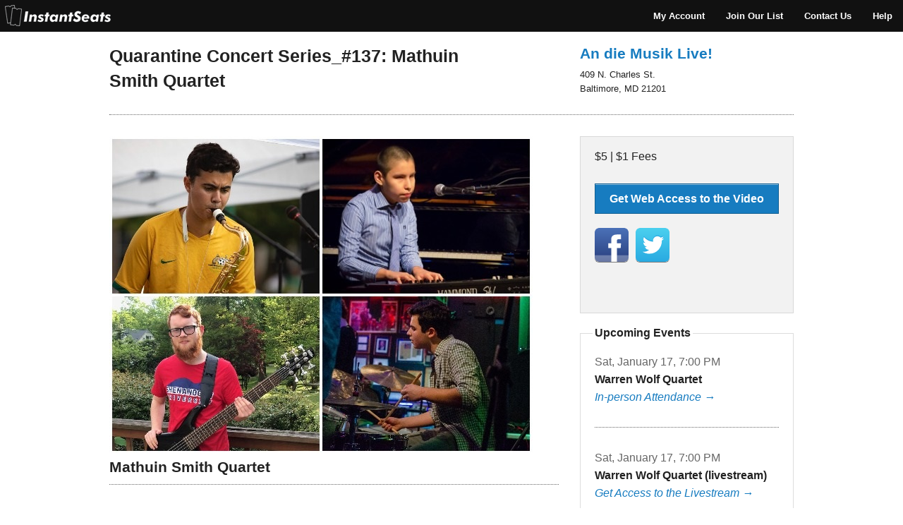

--- FILE ---
content_type: text/html;charset=UTF-8
request_url: https://www.instantseats.com/index.cfm?fuseaction=home.event&eventID=B1397667-F278-6CBF-D9A20409B16A1CC2
body_size: 6458
content:
<!DOCTYPE html>
<!--[if IE 8]> <html class="no-js lt-ie9" lang="en" > <![endif]-->
<!--[if gt IE 8]> <html class="no-js" lang="en" > <![endif]--><head>
	<meta charset="utf-8" />
	<meta name="viewport" content="width=device-width" />
	<meta name="robots" content="index, follow" />
	<meta name="description" content="Mathuin Smith Quartet at An die Musik Live!. , Baltimore, MD | powered by InstantSeats"><meta property="og:title" content="Quarantine Concert Series_#137: Mathuin Smith Quartet"><meta property="og:description" content="Mathuin Smith Quartet at An die Musik Live!.  , Baltimore, MD"><meta property="og:image" content="https://www.instantseats.com/photos/321/1603555201213_mobileLarge.jpg"> <TITLE>Quarantine Concert Series_#137: Mathuin Smith Quartet, Baltimore, MD - InstantSeats</TITLE> 

	<LINK REL="SHORTCUT ICON" HREF="favicon.png">
	<link href="/stylesheets/_normalize.css" rel="stylesheet" type="text/css" />

	
		<link rel="stylesheet" href="stylesheets/app.css" />
		<link href="/stylesheets/app.css" media="screen, projector, print" rel="stylesheet" type="text/css" />

		
	<link rel="stylesheet" href="stylesheets/fc-webicons.css" />

	<script src="javascripts/vendor/custom.modernizr.js"></script>
</head>
<body > 
	<nav class="top-bar" style="">
		<ul class="title-area">
			<li class="logo">
				
					<a href="/"><img src="img/logo.bw.png" alt="logo"></a>
				
			</li>
			
		        <li class="toggle-topbar menu-icon">
		        	<a href=""><span>Menu</span></a>
		        </li>
			
	    </ul>
	    <section class="top-bar-section">
		     <ul class="right">
				
					
							<li class="title back js-generated"></li>
							
                                    <li><a href="index.cfm?fuseaction=account.login">My Account</a></li>
                                
								<li><a href="index.cfm?fuseaction=home.maillist">Join Our List</a></li>
								<li><a href="index.cfm?fuseaction=home.contact">Contact Us</a></li>
								
									<li><a href="index.cfm?fuseaction=home.content&articleid=36" data-reveal-id="is-privacy" data-reveal-ajax="true">Help</a></li>
								
			</ul>
		</section>
	</nav>

<div id="is-refunds" class="reveal-modal large" data-reveal></div>
<p></p>
<div id="container">

<link rel="stylesheet" type="text/css" href="stylesheet/app.css">




<script type="text/javascript" src="https://ajax.googleapis.com/ajax/libs/jquery/3.5.1/jquery.min.js"></script>


<div class="event-profile">
	<div class="row">
		<div class="large-12 columns">
			<div class="event-profile-top">
				<div class="row">
					<div class="large-8 columns">
						<div class="row">
							
							<div class="large-10 columns">
								<h1 class="event-title">Quarantine Concert Series_#137: Mathuin Smith Quartet<!-- 21508 --></h1>
								
							</div>
						</div>
					</div>
					<div class="large-4 columns">
						<div class="show-for-small">
							<span class="start-time"> <span class="price">$5 | $1 Fees</span></span>
							
								<a href="index.cfm?fuseaction=buy.event&amp;eventID=B1397667-F278-6CBF-D9A20409B16A1CC2" class="medium button expand">Get Web Access to the Video</a>
							
						</div>
						<div class="venue-location hide-for-small">
							<a class="venue-name" href="index.cfm?fuseaction=home.venue&venueid=321">An die Musik Live!</a>
							
							<p class="venue-address">409 N. Charles St.<br>Baltimore, MD 21201</p>
							
						</div>
					</div>
				</div>
			</div>
			
								
			<div class="row">
				<div class="large-8 columns">
					
						<img src="/photos/321/1603555201213_mobileLarge.jpg">
						

					<div class="row">
						<div class="large-12 columns">
							<h2 class="artist-name">Mathuin Smith Quartet</h2>
						</div>
					</div>

					<div class="row">
						<div class="large-12 columns">
							<p class="description"><p style="text-align:center"><span style="color:#e74c3c"><strong>**This is access to a recording of the live performance on our stage on Nov. 14, 2020.**</strong></span></p>  <p style="text-align:center"><em>Mathuin Smith, sax<br /> Jose Andre, piano<br /> Charles Perry, bass<br /> Tyler Pons, drums</em></p>  <p>The Mathuin Smith Quartet is a 4-piece jazz ensemble based in the Washington, DC and Northern Virginia areas that comprises four talented student musicians in the area.</p>  <p>Mathuin Smith is an 18-year-old oboist, saxophonist, and bandleader based in Fairfax, Virginia and Winchester, Virginia currently studying oboe performance at Shenandoah Conservatory. He began formal classical study of the oboe at age 10, and at age 14, he began to play the saxophone for marching band, and soon after began to explore the worlds of jazz, rock, fusion and beyond. A recent graduate of Chantilly High School, Mathuin was heavily involved in many facets of the music program at Chantilly, and was a representative at every district and state level honor event available to high school musicians in Northern Virginia. Currently, Mathuin plays oboe in various ensembles in Winchester, and leads the Mathuin Smith Jazz Orchestra, a 17-piece big band in which he also plays saxophone.&nbsp;</p>  <p>Jos&eacute; Andr&eacute; is a jazz pianist and composer born in Cochabamba, Bolivia. He taught himself how to play piano from a very young age. His playful and inspired compositions bridge jazz, rock, blues, bossa nova, Latin American Folklore, and world music. He is a musician who flavors his tunes with Latin rhythms and jazz harmonies. Anyone who has the opportunity to hear him play is amazed by his speed and accuracy. Despite his very young age, he has already delighted audiences from prestigious festivals and concert halls across the Americas including Washington D.C.&rsquo;s Kennedy Center Millennium Stage, and for three consecutive years was a member of the DC Honor Ensemble, an elite group of the finest young musicians in Washington, DC.</p>  <p>Charles Perry is a bassist, multi-instrumentalist and producer. He studies jazz and music production at Shenandoah Conservatory. His work can be found at <a href="https://carrioncrawler.bandcamp.com">http://carrioncrawler.bandcamp.com</a>/&nbsp;</p>  <p>Tyler Pons is a 16 year old drummer based in Arlington, Virginia who has been playing drums for around 6 years. In addition to being involved in his local high school jazz program, he has been a member of the National Jazz Workshop Big Band and a founding member of the Red House Jazz quartet. His playing draws from many genres, as he enjoys what every music style has to offer.</p>  <p style="text-align:center"><span style="color:#8e44ad">Streaming cost is $5<br /> <strong>Donations are welcomed.</strong></span></p></p>
							<p class="description"> </p>
						</div>
					</div>
				</div>
				<div class="large-4 columns">
					<div class="panel">
						<span class="start-time"> <span class="price">$5 | $1 Fees</span></span>

						
							<a href="index.cfm?fuseaction=buy.event&amp;eventID=B1397667-F278-6CBF-D9A20409B16A1CC2" class="medium button expand">Get Web Access to the Video</a>
						

						<ul class="social-icons">
							<li><a class="fc-webicon large facebook" href="#" onClick="
							    window.open(
							      'https://www.facebook.com/sharer/sharer.php?u='+encodeURIComponent(location.href), 
							      'facebook-share-dialog', 
							      'width=626,height=436'); 
							    return false;"></a></li>
														<li><a class="fc-webicon large twitter" href="#" onClick="
							    window.open(
							      'https://twitter.com/share?url='+encodeURIComponent(location.href), 
							      'twitter-dialog', 
							      'width=626,height=436'); 
							    return false;"></a></li>
							
						</ul>
					</div>
					
						<form>
	  						<fieldset class="upcoming-events hide-for-small">
	    						<legend>Upcoming Events</legend>
								
	    						
									<section>
										<p class="upcoming-right-date">Sat, January 17, 7:00 PM</p>
										<p class="upcoming-right-title">Warren Wolf Quartet</p>
										
										
										
										<p class="upcoming-right-tickets">
																					
											<a href="index.cfm?fuseaction=home.event&eventid=11C2CF7E-0EA6-66B1-7EF42F064D2DCB5B">In-person Attendance &rarr;</a>
																														
										</p>
									</section>
								
									<section>
										<p class="upcoming-right-date">Sat, January 17, 7:00 PM</p>
										<p class="upcoming-right-title">Warren Wolf Quartet (livestream)</p>
										
										
										
										<p class="upcoming-right-tickets">
																					
											<a href="index.cfm?fuseaction=home.event&eventid=11F69EDF-B629-0A0C-4C3E84A2834C4EA5">Get Access to the Livestream &rarr;</a>
																														
										</p>
									</section>
								
									<section>
										<p class="upcoming-right-date">Thu, January 22, 8:00 PM</p>
										<p class="upcoming-right-title">June Star with Big Lazy</p>
										
										
										
										<p class="upcoming-right-tickets">
																					
											<a href="index.cfm?fuseaction=home.event&eventid=DC384198-D8EA-77E7-1B91DF899EA5F0CD">In-person Attendance &rarr;</a>
																														
										</p>
									</section>
								
									<section>
										<p class="upcoming-right-date">Thu, January 22, 8:00 PM</p>
										<p class="upcoming-right-title">June Star with Big Lazy (livestream)</p>
										
										
										
										<p class="upcoming-right-tickets">
																					
											<a href="index.cfm?fuseaction=home.event&eventid=DC59EF17-97D8-2A2C-B75A99EFD0FA790F">Get Access to the Livestream &rarr;</a>
																														
										</p>
									</section>
								
									<section>
										<p class="upcoming-right-date">Fri, January 23, 7:00 PM</p>
										<p class="upcoming-right-title">Thomas Schinabeck Quartet</p>
										
										
										
										<p class="upcoming-right-tickets">
																					
											<a href="index.cfm?fuseaction=home.event&eventid=1427B317-975C-4BF5-37C1438F7F35C0EC">In-person Attendance &rarr;</a>
																														
										</p>
									</section>
								
									<section>
										<p class="upcoming-right-date">Fri, January 23, 7:00 PM</p>
										<p class="upcoming-right-title">Thomas Schinabeck Quartet (livestream)</p>
										
										
										
										<p class="upcoming-right-tickets">
																					
											<a href="index.cfm?fuseaction=home.event&eventid=1453D97C-FD8F-D024-1EE291E53CC70C28">Get Access to the Livestream &rarr;</a>
																														
										</p>
									</section>
								
									<section>
										<p class="upcoming-right-date">Sat, January 24, 7:00 PM</p>
										<p class="upcoming-right-title">John Lamkin II & The Favorites Jazz Quintet</p>
										
										
										
										<p class="upcoming-right-tickets">
																					
											<a href="index.cfm?fuseaction=home.event&eventid=0D8A4923-D875-5648-5DC90A9CBBD23DE7">In-person Attendance &rarr;</a>
																														
										</p>
									</section>
								
									<section>
										<p class="upcoming-right-date">Sat, January 24, 7:00 PM</p>
										<p class="upcoming-right-title">John Lamkin II & The Favorites jazz Quintet (livestream)</p>
										
										
										
										<p class="upcoming-right-tickets">
																					
											<a href="index.cfm?fuseaction=home.event&eventid=0DCA522B-945E-60E7-F2A6AB7749806617">Get Access to the Livestream &rarr;</a>
																														
										</p>
									</section>
								
									<section>
										<p class="upcoming-right-date">Sun, January 25, 7:00 PM</p>
										<p class="upcoming-right-title">Derrick Michaels Quartet</p>
										
										
										
										<p class="upcoming-right-tickets">
																					
											<a href="index.cfm?fuseaction=home.event&eventid=15F73DBB-0783-960A-34540143D9C396F5">In-person Attendance &rarr;</a>
																														
										</p>
									</section>
								
									<section>
										<p class="upcoming-right-date">Sun, January 25, 7:00 PM</p>
										<p class="upcoming-right-title">Derrick Michaels Quartet (livestream)</p>
										
										
										
										<p class="upcoming-right-tickets">
																					
											<a href="index.cfm?fuseaction=home.event&eventid=161487EF-F273-19E0-12DF54AE9C21EF38">Get Access to the Livestream &rarr;</a>
																														
										</p>
									</section>
								
									<section>
										<p class="upcoming-right-date">Thu, January 29, 7:30 PM</p>
										<p class="upcoming-right-title">Javier Nero 18-piece Jazz Orchestra</p>
										
										
										
										<p class="upcoming-right-tickets">
																					
											<a href="index.cfm?fuseaction=home.event&eventid=482784D2-D9A7-0826-F5A716E60A829653">In-person Attendance &rarr;</a>
																														
										</p>
									</section>
								
									<section>
										<p class="upcoming-right-date">Thu, January 29, 7:30 PM</p>
										<p class="upcoming-right-title">Javier Nero 18-piece Jazz Orchestra (livestream)</p>
										
										
										
										<p class="upcoming-right-tickets">
																					
											<a href="index.cfm?fuseaction=home.event&eventid=488A718D-FC2D-38FF-E80C05C237C6AAFD">Get Access to the Livestream &rarr;</a>
																														
										</p>
									</section>
								
									<section>
										<p class="upcoming-right-date">Thu, January 29, 9:00 PM</p>
										<p class="upcoming-right-title">Javier Nero 18-piece Jazz Orchestra</p>
										
										
										
										<p class="upcoming-right-tickets">
																					
											<a href="index.cfm?fuseaction=home.event&eventid=4827863C-EA26-1E52-E621D6BC98C3A6AA">In-person Attendance &rarr;</a>
																														
										</p>
									</section>
								
									<section>
										<p class="upcoming-right-date">Sun, February 1, 1:00 PM</p>
										<p class="upcoming-right-title">Roots Cafe Singer-Songwriters Series: Tribute to Willie Nelson</p>
										
										
										
										<p class="upcoming-right-tickets">
																					
											<a href="index.cfm?fuseaction=home.event&eventid=E18D1748-EA17-D973-B783605A16DC7136">In-person Attendance &rarr;</a>
																														
										</p>
									</section>
								
									<section>
										<p class="upcoming-right-date">Sun, February 1, 1:00 PM</p>
										<p class="upcoming-right-title">Roots Cafe Singer-Songwriters Series: Tribute to Willie Nelson (stream)</p>
										
										
										
										<p class="upcoming-right-tickets">
																					
											<a href="index.cfm?fuseaction=home.event&eventid=E1AF660C-A756-B9C4-8C2B1C1A9779AD1B">Get Access to the Livestream &rarr;</a>
																														
										</p>
									</section>
								
									<section>
										<p class="upcoming-right-date">Sat, February 7, 3:00 PM</p>
										<p class="upcoming-right-title">Ravita Jazz Group - Songs of Justice and Freedom</p>
										
										
										
										<p class="upcoming-right-tickets">
																					
											<a href="index.cfm?fuseaction=home.event&eventid=0DC92055-995F-FD69-E2199857C98F41D6">In-person Attendance &rarr;</a>
																														
										</p>
									</section>
								
									<section>
										<p class="upcoming-right-date">Sat, February 7, 3:00 PM</p>
										<p class="upcoming-right-title">Ravita Jazz Group - Songs of Justice and Freedom (livestream)</p>
										
										
										
										<p class="upcoming-right-tickets">
																					
											<a href="index.cfm?fuseaction=home.event&eventid=0E060E0F-9B01-A4B9-500BC3A842D75C34">Get Access to the Livestream &rarr;</a>
																														
										</p>
									</section>
								
									<section>
										<p class="upcoming-right-date">Sun, February 15, 3:00 PM</p>
										<p class="upcoming-right-title">Jiayin Shen Piano Recital to celebrate Valentine's & Lunar New Year</p>
										
										
										
										<p class="upcoming-right-tickets">
																					
											<a href="index.cfm?fuseaction=home.event&eventid=DC628304-D187-165A-EC525FCB1EF03964">In-person Attendance &rarr;</a>
																														
										</p>
									</section>
								
									<section>
										<p class="upcoming-right-date">Sun, February 15, 3:00 PM</p>
										<p class="upcoming-right-title">Jiayin Shen Piano Recital to celebrate Valentine's & Lunar New Year -stream</p>
										
										
										
										<p class="upcoming-right-tickets">
																					
											<a href="index.cfm?fuseaction=home.event&eventid=E04816E1-CCE2-FF1D-21AF25FBCF28BE20">Get Access to the Livestream &rarr;</a>
																														
										</p>
									</section>
								
									<section>
										<p class="upcoming-right-date"></p>
										<p class="upcoming-right-title">Quarantine Concert Series_#115: Carl Cornwell Quartet</p>
										
										
										
										<p class="upcoming-right-tickets">
																					
											<a href="index.cfm?fuseaction=home.event&eventid=004C9EAA-052A-6EB6-E2E1BD3C2D2D4EF3">Get Web Access to the Video &rarr;</a>
																														
										</p>
									</section>
								
									<section>
										<p class="upcoming-right-date"></p>
										<p class="upcoming-right-title">Quarantine Concert Series_#116: Bill Heid Trio Three-peat</p>
										
										
										
										<p class="upcoming-right-tickets">
																					
											<a href="index.cfm?fuseaction=home.event&eventid=00A41FF5-A776-223A-151A1DAE2EB3FEFE">Get Web Access to the Video &rarr;</a>
																														
										</p>
									</section>
								
									<section>
										<p class="upcoming-right-date"></p>
										<p class="upcoming-right-title">Quarantine Concert Series_#117: Wolf/Patrick/Jackson</p>
										
										
										
										<p class="upcoming-right-tickets">
																					
											<a href="index.cfm?fuseaction=home.event&eventid=010C5B4A-DFB8-3A65-B9F8FA92BF6FFB33">Get Web Access to the Video &rarr;</a>
																														
										</p>
									</section>
								
									<section>
										<p class="upcoming-right-date"></p>
										<p class="upcoming-right-title">Quarantine Concert Series_#118: Greg Thompkins and Olde SkooL Band</p>
										
										
										
										<p class="upcoming-right-tickets">
																					
											<a href="index.cfm?fuseaction=home.event&eventid=013AB73B-B20E-A46A-1ED4F04004D3429C">Get Web Access to the Video &rarr;</a>
																														
										</p>
									</section>
								
									<section>
										<p class="upcoming-right-date"></p>
										<p class="upcoming-right-title">Quarantine Concert Series_#119: Cellist Sydney Bennett</p>
										
										
										
										<p class="upcoming-right-tickets">
																					
											<a href="index.cfm?fuseaction=home.event&eventid=0179C835-DF59-58ED-A69F8FE2EA86E489">Get Web Access to the Video &rarr;</a>
																														
										</p>
									</section>
								
									<section>
										<p class="upcoming-right-date"></p>
										<p class="upcoming-right-title">Quarantine Concert Series_#121: Renee Tannenbaum Trio</p>
										
										
										
										<p class="upcoming-right-tickets">
																					
											<a href="index.cfm?fuseaction=home.event&eventid=01B52289-E5D3-C1B3-C8A76F3440F6A491">Get Web Access to the Video &rarr;</a>
																														
										</p>
									</section>
								
									<section>
										<p class="upcoming-right-date"></p>
										<p class="upcoming-right-title">Quarantine Concert Series #47: Bill Heid Trio</p>
										
										
										
										<p class="upcoming-right-tickets">
																					
											<a href="index.cfm?fuseaction=home.event&eventid=01F32827-E386-EFF5-EE96F43586723B4F">Get Web Access to the Video &rarr;</a>
																														
										</p>
									</section>
								
									<section>
										<p class="upcoming-right-date"></p>
										<p class="upcoming-right-title">Quarantine Concert Series_#122: Amit Peled: Beethoven's 250th Celebration</p>
										
										
										
										<p class="upcoming-right-tickets">
																					
											<a href="index.cfm?fuseaction=home.event&eventid=0222DD17-A175-7CCE-AD9959C5BDEF74EB">Get Web Access to the Video &rarr;</a>
																														
										</p>
									</section>
								
									<section>
										<p class="upcoming-right-date"></p>
										<p class="upcoming-right-title">Quarantine Concert Series #48: Lafayette Gilchrist & Kevin Pinder</p>
										
										
										
										<p class="upcoming-right-tickets">
																					
											<a href="index.cfm?fuseaction=home.event&eventid=024D4652-B5B6-91D3-6DBE3949CD81A1F9">Get Web Access to the Video &rarr;</a>
																														
										</p>
									</section>
								
									<section>
										<p class="upcoming-right-date"></p>
										<p class="upcoming-right-title">Quarantine Concert Series_#123: Gabrielle Goodman and Friends</p>
										
										
										
										<p class="upcoming-right-tickets">
																					
											<a href="index.cfm?fuseaction=home.event&eventid=02646DF8-A450-0A8C-78AE9E23C763142B">Get Web Access to the Video &rarr;</a>
																														
										</p>
									</section>
								
									<section>
										<p class="upcoming-right-date"></p>
										<p class="upcoming-right-title">Quarantine Concert Series #49: Ronn McFarlane, lutenist</p>
										
										
										
										<p class="upcoming-right-tickets">
																					
											<a href="index.cfm?fuseaction=home.event&eventid=028009B3-E8A5-004A-9F86F011CE8FD011">Get Web Access to the Video &rarr;</a>
																														
										</p>
									</section>
								
									<section>
										<p class="upcoming-right-date"></p>
										<p class="upcoming-right-title">Quarantine Concert Series_#124: Eric Kennedy and Joel Santiago</p>
										
										
										
										<p class="upcoming-right-tickets">
																					
											<a href="index.cfm?fuseaction=home.event&eventid=0303A3B4-ABBA-C31F-82F2806CC73F0C30">Get Web Access to the Video &rarr;</a>
																														
										</p>
									</section>
								 
								
			   				</fieldset>
				 		</form>
					
					<div class="eventlistlink show-for-small">
						<p><a class="eventlistlink" href="index.cfm?fuseaction=home.venue&venueid=321">Show More Events</a></p>
					</div>
				</div>
			</div>
		</div>
	</div>
</div>


<script type="application/ld+json">
[{
    "@context" : "http://schema.org",
    "@type" : "Event",
    "name" : "Quarantine Concert Series_#137: Mathuin Smith Quartet",
    "image" : "https://www.instantseats.com/photos/321/1603555201213_mobileLarge.jpg",
    "url" : "https://www.instantseats.com/index.cfm?fuseaction=home.event&eventID=B1397667-F278-6CBF-D9A20409B16A1CC2",
    "startDate" : "",
    "location" : {
        "@type" : "Place",
        "name" : "An die Musik Live!",
        "address" : {
            "@type" : "PostalAddress",
            "streetAddress" : "409 N. Charles St.",
            "addressLocality" : "Baltimore",
            "addressRegion" : "MD",
            "postalCode" : "21201",
            "addressCountry" : "US"
        }
    },
    "offers" : [ {
        "@type" : "Offer",
        "name" : "Ticket",
        "category" : "primary",
        "priceCurrency" : "USD",
        "price" : "5",
        "availability" : "InStock",
        "url" : "https://www.instantseats.com/index.cfm?fuseaction=buy.event&eventID=B1397667-F278-6CBF-D9A20409B16A1CC2"
    } ],
    "performer" : [ {
        
        "name" : "Mathuin Smith Quartet"
        
    } ]
}]
</script> 
</div>
<div id="is-privacy" class="reveal-modal large" data-reveal></div>

<div id="is-privacy" class="reveal-modal large" data-reveal></div>
	<footer>
		<div class="row">
			<div class="large-12 columns">
			<br /><br />
			</div>
		</div>
		<div class="row">
			<div class="large-3 columns">
				<p>InstantSeats</p>
				<ul>
					
						<li><a href="index.cfm?fuseaction=account.accountLogin">Print Tickets</a></li>
						<li><a href="index.cfm?fuseaction=home.content&articleid=36" data-reveal-id="is-privacy" data-reveal-ajax="true">Frequently Asked Questions</a></li>
		                <li><a href="index.cfm?fuseaction=home.contact">Contact Us</a></li>
						<li><a href="index.cfm?fuseaction=home.content&articleid=4" data-reveal-id="is-privacy" data-reveal-ajax="true">Privacy</a></li>
						<li><a href="index.cfm?fuseaction=home.content&articleid=3" data-reveal-id="is-privacy" data-reveal-ajax="true">Refunds</a></li>
					
				</ul>
			</div>
			<div class="large-3 columns">
				<p>About</p>
				<ul>
					<li><a href="/selltix/our-company.html">Our Company</a></li>
					<li><a href="/selltix/news.cfm">News</a></li>
					<li><a href="/selltix/go-mobile.html">Apps</a></li>
				</ul>
			</div>
			<div class="large-3 columns">
				<p>Social</p>
				<ul class="social-icons">
					<li><a class="fc-webicon medium facebook" href="https://www.facebook.com/InstantSeats" target="_blank"></a></li>
					<li><a class="fc-webicon medium twitter" href="https://twitter.com/instantseats" target="_blank"></a></li>
				</ul>
			</div>
			<div class="large-3 columns">

				<div class="row">
					<div class="large-12 columns">
						<a href="/"><img src="img/logo.bw.large.png" alt="logo"></a>
					</div>
				</div>
			</div>
		</div>
		<div class="row">
			<div class="large-12 columns">
			<br />
			</div>
		</div>
	</footer>

	<script>
		if (Modernizr.touch) {
			$('form.custom select').attr('data-customforms', 'disabled');
		}
	</script>
	<script src="javascripts/foundation/foundation.js"></script>
	<script src="javascripts/foundation/foundation.abide.js"></script>
	<script src="javascripts/foundation/foundation.alerts.js"></script>
	<script src="javascripts/foundation/foundation.forms.js"></script>
	<script src="javascripts/foundation/foundation.placeholder.js"></script>
	<script src="javascripts/foundation/foundation.reveal.js"></script>
	<script src="javascripts/foundation/foundation.section.js"></script>
	<script src="javascripts/foundation/foundation.tooltips.js"></script>
	<script src="javascripts/foundation/foundation.topbar.js"></script>

	<script>
		$(document).foundation();
	</script>

	<script type="text/javascript">
		$(".myBox").click(function(){
			window.location=$(this).find("a").attr("href");
	 		return false;
		});
	</script>

	<!--Mobile Event Highlight Click-->
	<script type="text/javascript">
		$(".myBox").click(function(){
			window.location=$(this).find("a").attr("href");
	 		return false;
		});
	</script>

	<!--Sticky Right Column-->
	<script type="text/javascript">
		$(window).scroll(function(){
	    $("#theFixed").css("top",Math.max(0,300-$(this).scrollTop()));
	});
	</script>


<script src="js/login.js?v=1"></script>

<!-- Piwik -->
<script type="text/javascript">
 	var _paq = _paq || [];
	(function() {
		var p = {"pageTitle":"Event Info","noscriptImgSrc":"//instantseats.biz/piwik.php?rec=1&apiv=1&rand=0%2E0538763718381&idsite=7&e_n=Quarantine%20Concert%20Series%5F%23137%3A%20Mathuin%20Smith%20Quartet&e_a=View&e_c=Venue%20Event&ishttpapi=1&action_name=Event%20Info&url=www%2Einstantseats%2Ecom%2Findex%2Ecfm%3Ffuseaction%3Dhome%2Eevent%26eventID%3DB1397667%2DF278%2D6CBF%2DD9A20409B16A1CC2&","trackerUrlRoot":"//instantseats.biz/","cookieDomain":".www.instantseats.com","ecomm":{},"nsp":{"rec":1,"apiv":1,"rand":0.053876371838090575,"idsite":7,"e_n":"Quarantine Concert Series_#137: Mathuin Smith Quartet","e_a":"View","e_c":"Venue Event","ishttpapi":1,"action_name":"Event Info","url":"www.instantseats.com/index.cfm?fuseaction=home.event&eventID=B1397667-F278-6CBF-D9A20409B16A1CC2"},"siteId":7,"domains":["*.www.instantseats.com","*.instantseats.com"],"event":{"action":"View","category":"Venue Event","name":"Quarantine Concert Series_#137: Mathuin Smith Quartet"}};
		_paq.push(["setDocumentTitle", document.domain + "/" + document.title]);
		_paq.push(["setCookieDomain", p.cookieDomain]);
		_paq.push(["setDomains", p.domains]);
		_paq.push(['enableLinkTracking']);

		if (p.uid) {
			_paq.push(['setUserId', p.uid]);
		}

		if (p.ecomm.view) {
			_paq.push(['setEcommerceView', p.ecomm.view.productSku, p.ecomm.view.productName, p.ecomm.view.productCategory, p.ecomm.view.productPrice]);
		}

		if (p.ecomm.order) {

			if (p.ecomm.order.items) {
				for (var i=0; i < p.ecomm.order.items.length; i++) {
					var orderItem = p.ecomm.order.items[i];
					_paq.push(['addEcommerceItem', orderItem.productSku, orderItem.productName, orderItem.productCategory, orderItem.productPrice, orderItem.productQuantity]);
				}
			}

			_paq.push(['trackEcommerceOrder', p.ecomm.order.id, p.ecomm.order.grandTotal, p.ecomm.order.subTotal, p.ecomm.order.tax, p.ecomm.order.shipping, p.ecomm.order.discount]);
		}

		if (p.event) {
			_paq.push(['trackEvent', p.event.category, p.event.action, p.event.name]);
		}

		_paq.push(['trackPageView', p.pageTitle ? p.pageTitle : undefined]);
		var u=p.trackerUrlRoot;
		_paq.push(['setTrackerUrl', u+'piwik.php']);
		_paq.push(['setSiteId', p.siteId]);
		var d=document, g=d.createElement('script'), s=d.getElementsByTagName('script')[0];
		g.type='text/javascript'; g.async=true; g.defer=true; g.src=u+'piwik.js'; s.parentNode.insertBefore(g,s);
	})();
</script>
<noscript><p><img src="//instantseats.biz/piwik.php?rec=1&apiv=1&rand=0%2E0538763718381&idsite=7&e_n=Quarantine%20Concert%20Series%5F%23137%3A%20Mathuin%20Smith%20Quartet&e_a=View&e_c=Venue%20Event&ishttpapi=1&action_name=Event%20Info&url=www%2Einstantseats%2Ecom%2Findex%2Ecfm%3Ffuseaction%3Dhome%2Eevent%26eventID%3DB1397667%2DF278%2D6CBF%2DD9A20409B16A1CC2&" style="border:0;" alt="" /></p></noscript>
<!-- End Piwik Code -->



</body>
</html> 

--- FILE ---
content_type: text/css
request_url: https://www.instantseats.com/stylesheets/app.css
body_size: 29095
content:
@media only screen and (max-width: 768px) {
  /* line 519, ../sass/app.scss */
  .contact-information label {
    float: left !important;
    text-align: left;
    margin-bottom: 0px !important;
  }
}
@media only screen and (max-width: 768px) {
  /* line 184, ../sass/app.scss */
  #event-date-search {
    margin-top: 14px;
  }
}
.headline
{   margin-bottom: -15px !important; }
.findrecent-border  {
	border: 1px solid #9ea3b2;
	padding: 10px 1px 1px 1px;
}
@media only screen and (max-width: 768px) {
.findrecent-border  {
	border:none;
}
}
.findrecent  {
	font-size:.88em;
	padding:2px;
}
#venue-search {
  color: #222;
  font-size: .95em;
  font-weight: bold;
  margin-bottom: -5px;
}
#venue-city-search {
  color: #555;
  font-size: .85em;
  font-weight: bold;
  margin-bottom: 7px;
}
/* line 193, ../sass/app.scss */
.event-date-search p {
  color: #666;
  font-size: 15px;
  font-weight: bold;
  text-transform: uppercase;
  margin-bottom: -7px;
}
.top-bar ul li.logo {
  padding: 7px;
}
.top-bar {
  margin-bottom: 0px !important;
}
.search-top {
  background: url(../img/blue-texture.jpg);
  color: white;
  font-size: 16px;
  font-weight: bold;
  padding: 10px;
}
.search-details {
  font-size: .95em;
  font-weight: normal;
}
/* makes button flat */
#srbutton {
  border: none !important;
  box-shadow: none !important;
  height: 2.71em !important;
}
#srsbutton {
  border: none !important;
  box-shadow: none !important;
  
}
.magnifying-glass {
	display: block;
	position: absolute;
	width: 30px;
	height: 30px;
	top: 52px;
	right: 15px;
	background-image: url(../img/icon.magnifying-glass.png);
	background-repeat: no-repeat;
}
/* line 70, ../sass/app.scss */
.main-search {
  background: #333;
  padding: 15px 0 8px;
}

/* line 75, ../sass/app.scss */
input.search-form {
  font-size: 17px !important;
  width: 109% !important;
  height: 43px !important;
  box-shadow: none !important;
}
@media only screen and (max-width: 767px) {
  /* line 75, ../sass/app.scss */
  input.search-form {
    height: 48px !important;
    width: 114% !important;
  }
}

/* line 86, ../sass/app.scss */
.small-search {
  display: block !important;
  background: url(../img/icon.magnifying-glass.png) no-repeat center;
  padding: 23px !important;
  margin-left: -8px !important;
  height: 3em !important;
}

.top-bar ul li.logo {
  padding: 7px;
}

/* replace NOBR tag with SPAN */
.nobr { 
	white-space:nowrap; 
}

.loginmodal  {
	background: #666;
	height: 800px;
}
.loginbuy {
  font-size: 14px !important;
}
.loginpage  {
  font-size: 15px !important;
  padding: 15px 35px 5px 35px;
  border: 1px solid #ddd;
  background-color: #FFF;
}
@media only screen and (max-width: 768px) {
  .loginpage {
    border: none;
	padding: 15px 25px 15px 25px;
  }
}
.loginpage h1 {
    font-size: 22px;
  }
@media only screen and (max-width: 768px) {
  .loginpage h1 {
    font-size: 20px;
  }
}
.loginpage p {
  font-size: 14px !important;
}
input::-webkit-input-placeholder {
   font-size: 14px;
}
input:-moz-placeholder {
    font-size: 14px;
}
.processingpage  {
  font-size: 15px;
  padding: 15px 35px 5px 35px;
  border: 1px solid #ddd;
  background-color: #FFF;
}
@media only screen and (max-width: 768px) {
  .processingpage {
    border: none;
	padding: 15px 25px 15px 25px;
  }
}
.processingpage h1 {
    font-size: 22px;
  }
@media only screen and (max-width: 768px) {
  ..processingpage h1 {
    font-size: 20px;
  }
}
.processingpage p {
  font-size: 14px;
}
/* line 1, ../sass/app.scss */
.full-width {
  width: 100% !important;
}

/* line 5, ../sass/app.scss */
.th {
  border: 1px solid #666 !important;
}

/* line 9, ../sass/app.scss */
.radio-label {
  display: inline-block;
  font-size: 13px;
  margin: 10px 10px 0 5px;
}

/* line 15, ../sass/app.scss */
.form-shift {
  margin-top: 5px;
}
@media only screen and (max-width: 768px) {
  /* line 15, ../sass/app.scss */
  .form-shift {
    margin-top: -1px;
  }
}
/* From me */
.whitespace {
  background: #fff;
  margin-bottom: 0px;
  position: relative;
}
.blackspace {
  background: #000;
  margin-bottom: 0px;
  position: relative;
}
div#container {
  height:530px;
  height:auto !important;
  min-height:530px;
}

footer {
  background: #232543;
  margin-bottom: 0px;
  bottom: 0;
  position: relative;
  width: 100%;
}
/* line 299, ../sass/app.scss */
footer p {
  color: white;
  font-size: 13px;
  font-weight: bold;
  text-transform: uppercase;
}
/* line 305, ../sass/app.scss */
footer ul {
  list-style-type: none;
}
/* line 307, ../sass/app.scss */
footer ul li a {
  color: white;
  font-size: 12px;
}
/* line 310, ../sass/app.scss */
footer ul li a:hover {
  color: #76788F;
}
/* line 315, ../sass/app.scss */
footer img.logo-footer {
  padding-top: 15px;
  margin-top: 30px;
  border-top: 1px solid white;
}
@media only screen and (max-width: 768px) {
  /* line 315, ../sass/app.scss */
  footer img.logo-footer {
    margin-top: -50px;
  }
}
@media only screen and (max-width: 767px) {
  /* line 315, ../sass/app.scss */
  footer img.logo-footer {
    margin: 15px 0 30px;
  }
}
.circle img {
  border-radius: 50% !important;
  overflow: hidden;
}
@media only screen and (max-width: 767px) {
  /* line 246, ../sass/app.scss */
  .circle img {
    margin: 0px;
  }
}
.testimonials img {
  border-radius: 50% !important;
  overflow: hidden;
}
@media only screen and (max-width: 767px) {
  /* line 246, ../sass/app.scss */
  .testimonials img {
    margin: 0px 0px 30px 78px;
  }
}
/* line 328, ../sass/app.scss */
.social-icons {
  list-style-type: none;
  margin: 0px;
  height: 43px;
}
@media only screen and (min-width: 768px) and (max-width: 1280px) {
  /* line 328, ../sass/app.scss */
  .social-icons {
    height: 100px;
  }
}
/* line 335, ../sass/app.scss */
.social-icons li {
  float: left;
  margin-right: 10px;
}


/* line 22, ../sass/app.scss */
.content {
  margin: 0px !important;
}

/* line 26, ../sass/app.scss */
.magnifying-glass {
  display: block;
  position: absolute;
  background: url(../img/icon.magnifying-glass.png) no-repeat;
  width: 30px;
  height: 30px;
  top: 52px;
  right: 15px;
}

/* line 36, ../sass/app.scss */
.facebook-signin {
  background: #4c66a4 url(../img/button-facebook.png) no-repeat !important;
  font-weight: normal !important;
  border-style: none !important;
}
@media only screen and (max-width: 768px) {
  /* line 36, ../sass/app.scss */
  .facebook-signin {
    font-size: 11px !important;
  }
}

/* line 45, ../sass/app.scss */
.hr-or {
  padding: 0;
  border: none;
  border-top: thin double #ddd;
  color: #333;
  text-align: center;
}
/* line 51, ../sass/app.scss */
.hr-or:after {
  content: "OR";
  display: inline-block;
  position: relative;
  top: -0.6em;
  font-size: 1.1em;
  padding: 0 0.55em;
  background: white;
}

/* line 63, ../sass/app.scss */
.reveal-modal h1 {
  font-size: 21px;
  color: #177CC0;
  padding-botom: 6px;
  margin-bottom: 27px;
  border-bottom: 1px solid #ddd;
}
@media only screen and (max-width: 768px) {
  /* line 63, ../sass/app.scss */
  .reveal-modal h1 {
    font-size: 15px;
  }
}
/* line 73, ../sass/app.scss */
.reveal-modal p {
  font-size: 13px;
}

/* line 78, ../sass/app.scss */
.xsmall {
  margin-left: -13% !important;
  width: 25% !important;
}
@media only screen and (max-width: 768px) {
  /* line 78, ../sass/app.scss */
  .xsmall {
    margin-left: -39% !important;
    width: 80% !important;
  }
}

/* line 87, ../sass/app.scss */
.signin-register {
  display: inline-block;
  float: right;
  color: #666;
  font-size: 13px;
  font-weight: normal;
  margin: 7px 0 15px;
}
@media only screen and (max-width: 768px) {
  /* line 87, ../sass/app.scss */
  .signin-register {
    font-size: 13px;
    margin-top: 13px;
  }
}

/* line 101, ../sass/app.scss */
#current-location p {
  font-size: 15px;
  margin-bottom: 0px;
}

/* line 107, ../sass/app.scss */
.dropdown-arrow {
  background: url(../img/icon.down-arrow.png) no-repeat right center;
  background-size: 10px;
  padding-right: 21px;
}

/* line 113, ../sass/app.scss */
.top-container {
  display: none !important;
  background: #ddd;
  text-align: center;
  padding: 33px 0;
  margin-bottom: 30px;
  width: 100%;
  height: 178px;
  -webkit-box-shadow: 0 2px 5px rgba(0, 0, 0, 0.2);
  -moz-shadow-radius: 0 2px 5px rgba(0, 0, 0, 0.2);
  box-shadow: 0 2px 5px rgba(0, 0, 0, 0.2);
}

/* line 126, ../sass/app.scss */
.search-container {
  margin-top: 10px;
  padding: 9px 0px;
  width: 378px;
  height: 50px;
  -moz-border-radius: 7px;
  -webkit-border-radius: 7px;
  border-radius: 7px;
  background-color: transparent;
}
@media only screen and (max-width: 768px) {
  /* line 126, ../sass/app.scss */
  .search-container {
    width: 100%;
  }
}
.e-results {
	margin-top: 20px;
}
/* line 140, ../sass/app.scss */
.content-container {
  background: white;
  padding: 15px 15px;
  border: 1px solid #ddd;
}
@media only screen and (max-width: 766px) {
  /* line 140, ../sass/app.scss */
  .content-container {
    padding: 0px;
    margin: 0px;
    border: none;
  }
}

/* line 152, ../sass/app.scss */
.event-list section {
  padding-bottom: 15px;
  margin-bottom: 15px;
  border-bottom: 1px solid #ddd;
}
@media only screen and (max-width: 767px) {
  /* line 152, ../sass/app.scss */
  .event-list section {
    background: url(../img/continue-arrow.png) no-repeat center right;
    padding: 5px 0;
    margin: 0px 0px 0px -10px;
  }
  /* line 160, ../sass/app.scss */
  .event-list section:hover {
    background: rgba(51, 51, 51, 0.5);
  }
}
/* line 165, ../sass/app.scss */
.event-list h1 {
  font-size: 15px;
  margin-bottom: -5px;
}
@media only screen and (max-width: 767px) {
  /* line 165, ../sass/app.scss */
  .event-list h1 {
    height: 20px;
    overflow: hidden;
  }
}

/* line 175, ../sass/app.scss */
.secondary {
  color: #666;
  font-size: 13px;
  margin: 5px 0 3px;
}
@media only screen and (max-width: 767px) {
  /* line 175, ../sass/app.scss */
  .secondary {
    display: none;
  }
}
.venue-search {
  color: #444;
  font-size: 13px;
  margin: 5px 0 3px;
}
@media only screen and (max-width: 767px) {
  /* line 175, ../sass/app.scss */
  .venue-search {
    margin: 4px 0 3px 0;
	font-style:italic;
  }
}

/* line 184, ../sass/app.scss */
.event-date {
  text-align: center;
  margin-top: 59px;
}
@media only screen and (max-width: 768px) {
  /* line 184, ../sass/app.scss */
  .event-date {
    margin-top: 25px;
  }
}
@media only screen and (min-width: 1270px) {
  /* line 184, ../sass/app.scss */
  .event-date {
    margin-top: 59px;
  }
}
/* line 193, ../sass/app.scss */
.event-date p {
  color: #666;
  font-size: 15px;
  font-weight: bold;
  text-transform: uppercase;
  margin-bottom: -7px;
}

/* line 202, ../sass/app.scss */
.event-date-mobile {
  display: block;
  font-size: 15px;
  font-weight: normal;
}

/* line 208, ../sass/app.scss */
.image-resize {
  float: left;
  margin: .5em 10px .5em 0;
  overflow: hidden;
  /* this is important */
  position: relative;
  /* this is important too */
  width: 175px;
  height: 150px;
}
@media only screen and (max-width: 768px) {
  /* line 208, ../sass/app.scss */
  .image-resize {
    width: 70px;
    height: 70px;
  }
}
/* line 219, ../sass/app.scss */
.image-resize img {
  position: absolute;
  top: -10px;
  left: 0px;
}
@media only screen and (max-width: 768px) {
  /* line 219, ../sass/app.scss */
  .image-resize img {
    top: 0px;
    left: 0px;
  }
}

/* line 230, ../sass/app.scss */
.event-photo-th {
  margin-right: 21px !important;
}
@media only screen and (max-width: 768px) {
  /* line 230, ../sass/app.scss */
  .event-photo-th {
    width: 78px !important;
    margin-right: 13px !important;
  }
}

/* line 239, ../sass/app.scss */
.event-buying-info p {
  font-size: 13px;
  margin-bottom: 0px;
}

@media only screen and (max-width: 768px) {
  /* line 245, ../sass/app.scss */
  .event-mobile-info {
    margin: -60px 0 0 81px;
  }
}
@media only screen and (min-width: 768px) and (max-width: 1280px) {
  /* line 245, ../sass/app.scss */
  .event-mobile-info {
    margin: 0 0 0 -10px;
  }
}

/* line 254, ../sass/app.scss */
.event-link-mobile {
  position: relative;
}

@media only screen and (max-width: 767px) {
  /* line 258, ../sass/app.scss */
  .event-link-mobile a {
    position: absolute;
    width: 100%;
    height: 100%;
    top: 0;
    left: 0;
    text-decoration: none;
    /* Makes sure the link   doesn't get underlined */
    z-index: 10;
    opacity: 0;
  }
}

/* line 271, ../sass/app.scss */
.event-link-mobile a.button {
  position: inherit;
}

/* line 276, ../sass/app.scss */
.venue-info img {
  margin-bottom: 5px;
}
@media only screen and (min-width: 768px) and (max-width: 1280px) {
  /* line 276, ../sass/app.scss */
  .venue-info img {
    width: 100% !important;
  }
}
/* line 282, ../sass/app.scss */
.venue-info p {
  margin-bottom: 0px;
}
/* line 285, ../sass/app.scss */
.venue-info p.venue-address {
  font-size: 13px;
  padding-bottom: 10px;
  margin-bottom: 15px;
  border-bottom: 1px solid #ddd;
}
/* line 291, ../sass/app.scss */
.venue-info ul {
  list-style-type: none;
  padding-bottom: 30px;
  margin: 5px 0px 0px;
}
/* line 295, ../sass/app.scss */
.venue-info ul li {
  font-size: 13px;
  padding-left: 30px;
  margin-bottom: 10px;
}
/* line 300, ../sass/app.scss */
.venue-info ul li.venue-phone {
  background: url(../img/icon.phone.png) no-repeat center left;
}
/* line 303, ../sass/app.scss */
.venue-info ul li.venue-address {
  background: url(../img/icon.pin.png) no-repeat center left;
}
/* line 306, ../sass/app.scss */
.venue-info ul li.venue-parking {
  background: url(../img/icon.parking-sign.png) no-repeat center left;
}

/* line 312, ../sass/app.scss */
.event-profile-top {
  padding-bottom: 10px;
  margin-bottom: 30px;
  border-bottom: 1px dotted #666;
}

/* line 319, ../sass/app.scss */
.event-profile h1 {
  font-size: 25px;
  margin-top: -3px;
}
/* line 323, ../sass/app.scss */
.event-profile h2 {
  font-size: 21px;
  padding-bottom: 10px;
  border-bottom: 1px dotted #666;
}

/* line 331, ../sass/app.scss */
.date-time-container {
  background: #ff9610;
  color: white;
  padding: 0 0 5px;
  text-align: center;
  text-shadow: 1px 2px 2px rgba(0, 0, 0, 0.2);
}
@media only screen and (max-width: 767px) {
  /* line 331, ../sass/app.scss */
  .date-time-container {
	background: #ddd;
	width: 100px;
    color: #000;
    padding: 1px;
    text-align: center;
	text-shadow:none;
	margin-bottom: 10px;
	}
.event-title { 
	margin-left: 1px;
  }
}
/* line 342, ../sass/app.scss */
.date-time-container p {
  font-weight: bolder;
  line-height: 30px;
  text-transform: uppercase;
  margin-bottom: 0px;
}
/* line 348, ../sass/app.scss */
.date-time-container span {
  display: block;
  font-size: 32px;
}
@media only screen and (max-width: 768px) {
  /* line 348, ../sass/app.scss */
  .date-time-container span {
    display: inline-block;
	font-size: inherit;
  }
}

@media only screen and (max-width: 768px) {
  /* line 358, ../sass/app.scss */
  .venue-location {
    float: right;
  }
}
/* line 362, ../sass/app.scss */
.venue-location a {
  font-size: 21px;
  font-weight: bold;
}
/* line 366, ../sass/app.scss */
.venue-location p {
  font-size: 13px;
  margin-top: 10px;
}

/* line 372, ../sass/app.scss */
.photo-large {
  margin-bottom: 30px;
}

/* line 376, ../sass/app.scss */
.artist-quote {
  color: #777;
  font-style: italic;
}

/* line 381, ../sass/app.scss */
.start-time {
  display: inline-block;
  margin-bottom: 30px;
}

/* line 386, ../sass/app.scss */
.special-message {
  font-size: 13px;
}

/* line 391, ../sass/app.scss */
.upcoming-events p {
  margin: 0px;
}
/* line 394, ../sass/app.scss */
.upcoming-events p.upcoming-right-date {
  color: #666;
  font-weight: 300;
}
/* line 398, ../sass/app.scss */
.upcoming-events p.upcoming-right-title {
  font-weight: bold;
}
/* line 401, ../sass/app.scss */
.upcoming-events p.upcoming-right-tickets {
  font-style: italic;
}
/* line 404, ../sass/app.scss */
.upcoming-events section {
  padding-bottom: 30px;
  margin-bottom: 30px;
  border-bottom: 1px dotted #666;
}

/* line 411, ../sass/app.scss */
.social-icons {
  list-style-type: none;
  margin: 0px;
  height: 43px;
}
@media only screen and (min-width: 768px) and (max-width: 1280px) {
  /* line 411, ../sass/app.scss */
  .social-icons {
    height: 100px;
  }
}
/* line 418, ../sass/app.scss */
.social-icons li {
  float: left;
  margin-right: 10px;
}

/* line 424, ../sass/app.scss */
.event-preview {
  background: #eee;
  padding: 15px;
  margin-bottom: 30px;
  border: 1px solid #ddd;
}
/* line 429, ../sass/app.scss */
.event-preview h1 {
  font-size: 15px;
  margin-bottom: 0px;
}
@media only screen and (max-width: 768px) {
  /* line 429, ../sass/app.scss */
  .event-preview h1 {
    margin: 10px 0 15px;
  }
}
/* line 436, ../sass/app.scss */
.event-preview p {
  font-size: 13px;
  margin-bottom: 5px;
}
@media only screen and (max-width: 768px) {
  /* line 436, ../sass/app.scss */
  .event-preview p {
    margin-bottom: 0px;
  }
}
/* line 443, ../sass/app.scss */
.event-preview p.secondary {
  font-size: 15px;
  margin-bottom: 10px;
}

/* line 449, ../sass/app.scss */
.ticket-information {
  margin-bottom: 30px;
}
/* line 451, ../sass/app.scss */
.ticket-information table {
  width: 100%;
}
/* line 454, ../sass/app.scss */
.ticket-information select {
  margin: 0px;
  width: 100%;
}

/* line 460, ../sass/app.scss */
.table-top {
  background: url(../img/blue-texture.jpg);
  color: white;
  font-size: 21px;
  font-weight: bold;
  padding: 10px;
}

/* line 469, ../sass/app.scss */
.section-container p {
  font-size: 15px;
  line-height: 17px;
}
@media only screen and (max-width: 768px) {
  /* line 469, ../sass/app.scss */
  .section-container p {
    font-size: 14px;
    text-align: left;
  }
}
/* line 477, ../sass/app.scss */
.section-container p.title {
  font-size: 21px;
  line-height: auto;
}
/* line 481, ../sass/app.scss */
.section-container div.content {
  margin-top: 17px;
}

/* line 486, ../sass/app.scss */
.add-parking {
  width: 100%;
}
/* line 488, ../sass/app.scss */
.add-parking input {
  margin-top: 10px !important;
}

/* line 493, ../sass/app.scss */
.apply-parking {
  padding-top: 20px;
}

/* line 497, ../sass/app.scss */
.total {
  font-size: 30px;
  color: #177CC0;
  font-weight: bolder;
}

/* line 504, ../sass/app.scss */
.payment-information h1 {
  font-size: 21px;
  padding-bottom: 5px;
  border-bottom: 1px dotted #ddd;
}
/* line 509, ../sass/app.scss */
.payment-information p {
  font-size: 13px;
}
/* line 512, ../sass/app.scss */
.payment-information small {
  display: block;
  font-size: 12px;
  line-height: 15px;
  margin-bottom: 15px;
}
@media only screen and (max-width: 768px) {
  /* line 519, ../sass/app.scss */
  .payment-information label {
    float: left !important;
    text-align: left;
    margin-bottom: 0px !important;
  }
}
/* line 526, ../sass/app.scss */
.payment-information ul {
  list-style-type: none;
}

/* line 531, ../sass/app.scss */
.credit-card-info {
  background: #eee;
  padding: 10px;
  margin-bottom: 30px;
  border: 1px solid #ddd;
  -moz-border-radius: 3px;
  -webkit-border-radius: 3px;
  border-radius: 3px;
}
@media only screen and (max-width: 768px) {
  /* line 531, ../sass/app.scss */
  .credit-card-info {
    margin: 30px 0;
  }
}

/* line 544, ../sass/app.scss */
.credit-cards {
  margin-bottom: 10px;
  white-space: nowrap;
}

/* line 548, ../sass/app.scss */
.cvs {
  color: white !important;
  margin-top: 10px;
}

/* line 553, ../sass/app.scss */
.has-tip {
  color: #666 !important;
}

/* line 558, ../sass/app.scss */
.table-sub ul {
  margin-bottom: -19px;
}
/* line 560, ../sass/app.scss */
.table-sub ul p {
  font-size: 18px;
  font-weight: bold;
}

/* line 567, ../sass/app.scss */
.asterisk {
	color: #F00;
	font-weight:bold;
	font-size:16px;
}

/* line 572, ../sass/app.scss */
#theFixed {
  position: fixed;
  width: 390px;
  top: 300px;
  z-index:1;

}
@media only screen and (min-width: 768px) and (max-width: 1280px) {
  /* line 572, ../sass/app.scss */
  #theFixed {
    position: inherit;
    top: 0 !important;
    width: 100%;
  }
}
@media only screen and (max-width: 768px) {
  /* line 572, ../sass/app.scss */
  #theFixed {
    position: inherit;
    top: 0 !important;
    width: 100%;
  }
}

/* line 589, ../sass/app.scss */
.panel p {
  font-size: 13px;
}

@media only screen and (max-width: 768px) {
  /* line 595, ../sass/app.scss */
  #terms h2 {
    font-size: 21px;
  }
}
@media only screen and (max-width: 768px) {
  /* line 600, ../sass/app.scss */
  #terms h5 {
    font-size: 17px;
  }
}
@media only screen and (max-width: 768px) {
  /* line 605, ../sass/app.scss */
  #terms p {
    font-size: 13px;
  }
}

/* line 613, ../sass/app.scss */
.order-total label {
  font-size: 20px;
}

/* line 619, ../sass/app.scss */
.ticket-reciept h1 {
  font-size: 30px;
}
@media only screen and (max-width: 768px) {
  /* line 619, ../sass/app.scss */
  .ticket-reciept h1 {
    font-size: 21px;
  }
}
/* line 625, ../sass/app.scss */
.ticket-reciept h2 {
  font-size: 21px;
}
/* line 628, ../sass/app.scss */
.ticket-reciept p {
  font-size: 13px;
  margin-bottom: 0px;
}
/* line 632, ../sass/app.scss */
.ticket-reciept a.print-tickets {
  background: #177cc0 url(../img/icon.document.png) no-repeat;
  background-position: 267px center;
  width: 300px;
}
/* line 637, ../sass/app.scss */
.ticket-reciept a.email-tickets {
  background: #177cc0 url(../img/icon.mail.png) no-repeat;
  background-position: 267px center;
  width: 300px;
}
/* line 642, ../sass/app.scss */
.ticket-reciept a.email-mobile-tickets {
  background: #177cc0 url(../img/icon.mobile.png) no-repeat;
  background-position: 267px center;
  width: 300px;
}

/* line 649, ../sass/app.scss */
.order-more {
  margin: 30px 0;
}
@media only screen and (max-width: 768px) {
  /* line 651, ../sass/app.scss */
  .order-more h2 {
    font-size: 15px;
  }
}

/* line 659, ../sass/app.scss */
.final-order-summary ol {
  text-align: left;
  margin-left: 21px !important;
}

/* normalize.css v2.1.1 | MIT License | git.io/normalize */
/* ==========================================================================
   HTML5 display definitions
   ========================================================================== */
/**
 * Correct `block` display not defined in IE 8/9.
 */
/* line 22, ../sass/_normalize.scss */
article,
aside,
details,
figcaption,
figure,
footer,
header,
hgroup,
main,
nav,
section,
summary {
  display: block;
}

/**
 * Correct `inline-block` display not defined in IE 8/9.
 */
/* line 32, ../sass/_normalize.scss */
audio,
canvas,
video {
  display: inline-block;
}

/**
 * Prevent modern browsers from displaying `audio` without controls.
 * Remove excess height in iOS 5 devices.
 */
/* line 41, ../sass/_normalize.scss */
audio:not([controls]) {
  display: none;
  height: 0;
}

/**
 * Address styling not present in IE 8/9.
 */
/* line 50, ../sass/_normalize.scss */
[hidden] {
  display: none;
}

/* ==========================================================================
   Base
   ========================================================================== */
/**
 * 1. Prevent system color scheme's background color being used in Firefox, IE,
 *    and Opera.
 * 2. Prevent system color scheme's text color being used in Firefox, IE, and
 *    Opera.
 * 3. Set default font family to sans-serif.
 * 4. Prevent iOS text size adjust after orientation change, without disabling
 *    user zoom.
 */
/* line 68, ../sass/_normalize.scss */
html {
  background: #fff;
  /* 1 */
  color: #000;
  /* 2 */
  font-family: sans-serif;
  /* 3 */
  -ms-text-size-adjust: 100%;
  /* 4 */
  -webkit-text-size-adjust: 100%;
  /* 4 */
  height: 100%;
}

/**
 * Remove default margin.
 */
/* line 80, ../sass/_normalize.scss */
body {
  margin: 0;
  height: 100%;
}

/* ==========================================================================
   Links
   ========================================================================== */
/**
 * Address `outline` inconsistency between Chrome and other browsers.
 */
/* line 92, ../sass/_normalize.scss */
a:focus {
  outline: thin dotted;
}

/**
 * Improve readability when focused and also mouse hovered in all browsers.
 */
/* line 101, ../sass/_normalize.scss */
a:active,
a:hover {
  outline: 0;
}

/* ==========================================================================
   Typography
   ========================================================================== */
/**
 * Address variable `h1` font-size and margin within `section` and `article`
 * contexts in Firefox 4+, Safari 5, and Chrome.
 */
/* line 114, ../sass/_normalize.scss */
h1 {
  font-size: 2em;
  margin: 0.67em 0;
}

/**
 * Address styling not present in IE 8/9, Safari 5, and Chrome.
 */
/* line 123, ../sass/_normalize.scss */
abbr[title] {
  border-bottom: 1px dotted;
}

/**
 * Address style set to `bolder` in Firefox 4+, Safari 5, and Chrome.
 */
/* line 132, ../sass/_normalize.scss */
b,
strong {
  font-weight: bold;
}

/**
 * Address styling not present in Safari 5 and Chrome.
 */
/* line 140, ../sass/_normalize.scss */
dfn {
  font-style: italic;
}

/**
 * Address differences between Firefox and other browsers.
 */
/* line 148, ../sass/_normalize.scss */
hr {
  -moz-box-sizing: content-box;
  box-sizing: content-box;
  height: 0;
}

/**
 * Address styling not present in IE 8/9.
 */
/* line 158, ../sass/_normalize.scss */
mark {
  background: #ff0;
  color: #000;
}

/**
 * Correct font family set oddly in Safari 5 and Chrome.
 */
/* line 170, ../sass/_normalize.scss */
code,
kbd,
pre,
samp {
  font-family: monospace, serif;
  font-size: 1em;
}

/**
 * Improve readability of pre-formatted text in all browsers.
 */
/* line 179, ../sass/_normalize.scss */
pre {
  white-space: pre-wrap;
}

/**
 * Set consistent quote types.
 */
/* line 187, ../sass/_normalize.scss */
q {
  quotes: "\201C" "\201D" "\2018" "\2019";
}

/**
 * Address inconsistent and variable font size in all browsers.
 */
/* line 195, ../sass/_normalize.scss */
small {
  font-size: 80%;
}

/**
 * Prevent `sub` and `sup` affecting `line-height` in all browsers.
 */
/* line 204, ../sass/_normalize.scss */
sub,
sup {
  font-size: 75%;
  line-height: 0;
  position: relative;
  vertical-align: baseline;
}

/* line 211, ../sass/_normalize.scss */
sup {
  top: -0.5em;
}

/* line 215, ../sass/_normalize.scss */
sub {
  bottom: -0.25em;
}

/* ==========================================================================
   Embedded content
   ========================================================================== */
/**
 * Remove border when inside `a` element in IE 8/9.
 */
/* line 227, ../sass/_normalize.scss */
img {
  border: 0;
}

/**
 * Correct overflow displayed oddly in IE 9.
 */
/* line 235, ../sass/_normalize.scss */
svg:not(:root) {
  overflow: hidden;
}

/* ==========================================================================
   Figures
   ========================================================================== */
/**
 * Address margin not present in IE 8/9 and Safari 5.
 */
/* line 247, ../sass/_normalize.scss */
figure {
  margin: 0;
}

/* ==========================================================================
   Forms
   ========================================================================== */
/**
 * Define consistent border, margin, and padding.
 */
/* line 259, ../sass/_normalize.scss */
fieldset {
  border: 1px solid #c0c0c0;
  margin: 0 2px;
  padding: 0.35em 0.625em 0.75em;
}

/**
 * 1. Correct `color` not being inherited in IE 8/9.
 * 2. Remove padding so people aren't caught out if they zero out fieldsets.
 */
/* line 270, ../sass/_normalize.scss */
legend {
  border: 0;
  /* 1 */
  padding: 0;
  /* 2 */
}

/**
 * 1. Correct font family not being inherited in all browsers.
 * 2. Correct font size not being inherited in all browsers.
 * 3. Address margins set differently in Firefox 4+, Safari 5, and Chrome.
 */
/* line 284, ../sass/_normalize.scss */
button,
input,
select,
textarea {
  font-family: inherit;
  /* 1 */
  font-size: 100%;
  /* 2 */
  margin: 0;
  /* 3 */
}

/**
 * Address Firefox 4+ setting `line-height` on `input` using `!important` in
 * the UA stylesheet.
 */
/* line 296, ../sass/_normalize.scss */
button,
input {
  line-height: normal;
}

/**
 * Address inconsistent `text-transform` inheritance for `button` and `select`.
 * All other form control elements do not inherit `text-transform` values.
 * Correct `button` style inheritance in Chrome, Safari 5+, and IE 8+.
 * Correct `select` style inheritance in Firefox 4+ and Opera.
 */
/* line 308, ../sass/_normalize.scss */
button,
select {
  text-transform: none;
}

/**
 * 1. Avoid the WebKit bug in Android 4.0.* where (2) destroys native `audio`
 *    and `video` controls.
 * 2. Correct inability to style clickable `input` types in iOS.
 * 3. Improve usability and consistency of cursor style between image-type
 *    `input` and others.
 */
/* line 323, ../sass/_normalize.scss */
button,
html input[type="button"],
input[type="reset"],
input[type="submit"] {
  -webkit-appearance: button;
  /* 2 */
  cursor: pointer;
  /* 3 */
}

/**
 * Re-set default cursor for disabled elements.
 */
/* line 333, ../sass/_normalize.scss */
button[disabled],
html input[disabled] {
  cursor: default;
}

/**
 * 1. Address box sizing set to `content-box` in IE 8/9.
 * 2. Remove excess padding in IE 8/9.
 */
/* line 343, ../sass/_normalize.scss */
input[type="checkbox"],
input[type="radio"] {
  box-sizing: border-box;
  /* 1 */
  padding: 0;
  /* 2 */
}

/**
 * 1. Address `appearance` set to `searchfield` in Safari 5 and Chrome.
 * 2. Address `box-sizing` set to `border-box` in Safari 5 and Chrome
 *    (include `-moz` to future-proof).
 */
/* line 354, ../sass/_normalize.scss */
input[type="search"] {
  -webkit-appearance: textfield;
  /* 1 */
  -moz-box-sizing: content-box;
  -webkit-box-sizing: content-box;
  /* 2 */
  box-sizing: content-box;
}

/**
 * Remove inner padding and search cancel button in Safari 5 and Chrome
 * on OS X.
 */
/* line 367, ../sass/_normalize.scss */
input[type="search"]::-webkit-search-cancel-button,
input[type="search"]::-webkit-search-decoration {
  -webkit-appearance: none;
}

/**
 * Remove inner padding and border in Firefox 4+.
 */
/* line 376, ../sass/_normalize.scss */
button::-moz-focus-inner,
input::-moz-focus-inner {
  border: 0;
  padding: 0;
}

/**
 * 1. Remove default vertical scrollbar in IE 8/9.
 * 2. Improve readability and alignment in all browsers.
 */
/* line 386, ../sass/_normalize.scss */
textarea {
  overflow: auto;
  /* 1 */
  vertical-align: top;
  /* 2 */
}

/* ==========================================================================
   Tables
   ========================================================================== */
/**
 * Remove most spacing between table cells.
 */
/* line 399, ../sass/_normalize.scss */
table {
  border-collapse: collapse;
  border-spacing: 0;
}

/* line 264, ../../../.rvm/gems/ruby-1.9.3-p327/gems/zurb-foundation-4.3.1/scss/foundation/components/_global.scss */
*,
*:before,
*:after {
  -moz-box-sizing: border-box;
  -webkit-box-sizing: border-box;
  box-sizing: border-box;
}

/* line 269, ../../../.rvm/gems/ruby-1.9.3-p327/gems/zurb-foundation-4.3.1/scss/foundation/components/_global.scss */
html,
body {
  font-size: 100%;
}

/* line 272, ../../../.rvm/gems/ruby-1.9.3-p327/gems/zurb-foundation-4.3.1/scss/foundation/components/_global.scss */
body {
  background: white;
  color: #222222;
  padding: 0;
  margin: 0;
  font-family: "Helvetica Neue", "Helvetica", Helvetica, Arial, sans-serif;
  font-weight: normal;
  font-style: normal;
  line-height: 1;
  position: relative;
  cursor: default;
}

/* line 285, ../../../.rvm/gems/ruby-1.9.3-p327/gems/zurb-foundation-4.3.1/scss/foundation/components/_global.scss */
a:hover {
  cursor: pointer;
}

/* line 288, ../../../.rvm/gems/ruby-1.9.3-p327/gems/zurb-foundation-4.3.1/scss/foundation/components/_global.scss */
a:focus {
  outline: none;
}

/* line 293, ../../../.rvm/gems/ruby-1.9.3-p327/gems/zurb-foundation-4.3.1/scss/foundation/components/_global.scss */
img,
object,
embed {
  max-width: 100%;
  height: auto;
}

/* line 296, ../../../.rvm/gems/ruby-1.9.3-p327/gems/zurb-foundation-4.3.1/scss/foundation/components/_global.scss */
object,
embed {
  height: 100%;
}

/* line 297, ../../../.rvm/gems/ruby-1.9.3-p327/gems/zurb-foundation-4.3.1/scss/foundation/components/_global.scss */
img {
  -ms-interpolation-mode: bicubic;
}

/* line 303, ../../../.rvm/gems/ruby-1.9.3-p327/gems/zurb-foundation-4.3.1/scss/foundation/components/_global.scss */
#map_canvas img,
#map_canvas embed,
#map_canvas object,
.map_canvas img,
.map_canvas embed,
.map_canvas object {
  max-width: none !important;
}

/* line 308, ../../../.rvm/gems/ruby-1.9.3-p327/gems/zurb-foundation-4.3.1/scss/foundation/components/_global.scss */
.left {
  float: left !important;
}

/* line 309, ../../../.rvm/gems/ruby-1.9.3-p327/gems/zurb-foundation-4.3.1/scss/foundation/components/_global.scss */
.right {
  float: right !important;
}

/* line 310, ../../../.rvm/gems/ruby-1.9.3-p327/gems/zurb-foundation-4.3.1/scss/foundation/components/_global.scss */
.text-left {
  text-align: left !important;
}

/* line 311, ../../../.rvm/gems/ruby-1.9.3-p327/gems/zurb-foundation-4.3.1/scss/foundation/components/_global.scss */
.text-right {
  text-align: right !important;
}

/* line 312, ../../../.rvm/gems/ruby-1.9.3-p327/gems/zurb-foundation-4.3.1/scss/foundation/components/_global.scss */
.text-center {
  text-align: center !important;
}

/* line 313, ../../../.rvm/gems/ruby-1.9.3-p327/gems/zurb-foundation-4.3.1/scss/foundation/components/_global.scss */
.text-justify {
  text-align: justify !important;
}

/* line 314, ../../../.rvm/gems/ruby-1.9.3-p327/gems/zurb-foundation-4.3.1/scss/foundation/components/_global.scss */
.hide {
  display: none;
}

/* line 320, ../../../.rvm/gems/ruby-1.9.3-p327/gems/zurb-foundation-4.3.1/scss/foundation/components/_global.scss */
.antialiased {
  -webkit-font-smoothing: antialiased;
}

/* line 323, ../../../.rvm/gems/ruby-1.9.3-p327/gems/zurb-foundation-4.3.1/scss/foundation/components/_global.scss */
img {
  display: inline-block;
  vertical-align: middle;
}

/* line 333, ../../../.rvm/gems/ruby-1.9.3-p327/gems/zurb-foundation-4.3.1/scss/foundation/components/_global.scss */
textarea {
  height: auto;
  min-height: 75px;
}

/* line 336, ../../../.rvm/gems/ruby-1.9.3-p327/gems/zurb-foundation-4.3.1/scss/foundation/components/_global.scss */
select {
  width: 100%;
}

/* Grid HTML Classes */
/* line 116, ../../../.rvm/gems/ruby-1.9.3-p327/gems/zurb-foundation-4.3.1/scss/foundation/components/_grid.scss */
.row {
  width: 100%;
  margin-left: auto;
  margin-right: auto;
  margin-top: 0;
  margin-bottom: 0;
  max-width: 62.5em;
  *zoom: 1;
}
/* line 121, ../../../.rvm/gems/ruby-1.9.3-p327/gems/zurb-foundation-4.3.1/scss/foundation/components/_global.scss */
.row:before, .row:after {
  content: " ";
  display: table;
}
/* line 122, ../../../.rvm/gems/ruby-1.9.3-p327/gems/zurb-foundation-4.3.1/scss/foundation/components/_global.scss */
.row:after {
  clear: both;
}
/* line 121, ../../../.rvm/gems/ruby-1.9.3-p327/gems/zurb-foundation-4.3.1/scss/foundation/components/_grid.scss */
.row.collapse .column,
.row.collapse .columns {
  position: relative;
  padding-left: 0;
  padding-right: 0;
  float: left;
}
/* line 124, ../../../.rvm/gems/ruby-1.9.3-p327/gems/zurb-foundation-4.3.1/scss/foundation/components/_grid.scss */
.row .row {
  width: auto;
  margin-left: -0.9375em;
  margin-right: -0.9375em;
  margin-top: 0;
  margin-bottom: 0;
  max-width: none;
  *zoom: 1;
}
/* line 121, ../../../.rvm/gems/ruby-1.9.3-p327/gems/zurb-foundation-4.3.1/scss/foundation/components/_global.scss */
.row .row:before, .row .row:after {
  content: " ";
  display: table;
}
/* line 122, ../../../.rvm/gems/ruby-1.9.3-p327/gems/zurb-foundation-4.3.1/scss/foundation/components/_global.scss */
.row .row:after {
  clear: both;
}
/* line 125, ../../../.rvm/gems/ruby-1.9.3-p327/gems/zurb-foundation-4.3.1/scss/foundation/components/_grid.scss */
.row .row.collapse {
  width: auto;
  margin: 0;
  max-width: none;
  *zoom: 1;
}
/* line 121, ../../../.rvm/gems/ruby-1.9.3-p327/gems/zurb-foundation-4.3.1/scss/foundation/components/_global.scss */
.row .row.collapse:before, .row .row.collapse:after {
  content: " ";
  display: table;
}
/* line 122, ../../../.rvm/gems/ruby-1.9.3-p327/gems/zurb-foundation-4.3.1/scss/foundation/components/_global.scss */
.row .row.collapse:after {
  clear: both;
}

/* line 130, ../../../.rvm/gems/ruby-1.9.3-p327/gems/zurb-foundation-4.3.1/scss/foundation/components/_grid.scss */
.column,
.columns {
  position: relative;
  padding-left: 0.9375em;
  padding-right: 0.9375em;
  width: 100%;
  float: left;
}

@media only screen {
  /* line 135, ../../../.rvm/gems/ruby-1.9.3-p327/gems/zurb-foundation-4.3.1/scss/foundation/components/_grid.scss */
  .column,
  .columns {
    position: relative;
    padding-left: 0.9375em;
    padding-right: 0.9375em;
    float: left;
  }

  /* line 138, ../../../.rvm/gems/ruby-1.9.3-p327/gems/zurb-foundation-4.3.1/scss/foundation/components/_grid.scss */
  .small-1 {
    position: relative;
    width: 8.33333%;
  }

  /* line 138, ../../../.rvm/gems/ruby-1.9.3-p327/gems/zurb-foundation-4.3.1/scss/foundation/components/_grid.scss */
  .small-2 {
    position: relative;
    width: 16.66667%;
  }

  /* line 138, ../../../.rvm/gems/ruby-1.9.3-p327/gems/zurb-foundation-4.3.1/scss/foundation/components/_grid.scss */
  .small-3 {
    position: relative;
    width: 25%;
  }

  /* line 138, ../../../.rvm/gems/ruby-1.9.3-p327/gems/zurb-foundation-4.3.1/scss/foundation/components/_grid.scss */
  .small-4 {
    position: relative;
    width: 33.33333%;
  }

  /* line 138, ../../../.rvm/gems/ruby-1.9.3-p327/gems/zurb-foundation-4.3.1/scss/foundation/components/_grid.scss */
  .small-5 {
    position: relative;
    width: 41.66667%;
  }

  /* line 138, ../../../.rvm/gems/ruby-1.9.3-p327/gems/zurb-foundation-4.3.1/scss/foundation/components/_grid.scss */
  .small-6 {
    position: relative;
    width: 50%;
  }

  /* line 138, ../../../.rvm/gems/ruby-1.9.3-p327/gems/zurb-foundation-4.3.1/scss/foundation/components/_grid.scss */
  .small-7 {
    position: relative;
    width: 58.33333%;
  }

  /* line 138, ../../../.rvm/gems/ruby-1.9.3-p327/gems/zurb-foundation-4.3.1/scss/foundation/components/_grid.scss */
  .small-8 {
    position: relative;
    width: 66.66667%;
  }

  /* line 138, ../../../.rvm/gems/ruby-1.9.3-p327/gems/zurb-foundation-4.3.1/scss/foundation/components/_grid.scss */
  .small-9 {
    position: relative;
    width: 75%;
  }

  /* line 138, ../../../.rvm/gems/ruby-1.9.3-p327/gems/zurb-foundation-4.3.1/scss/foundation/components/_grid.scss */
  .small-10 {
    position: relative;
    width: 83.33333%;
  }

  /* line 138, ../../../.rvm/gems/ruby-1.9.3-p327/gems/zurb-foundation-4.3.1/scss/foundation/components/_grid.scss */
  .small-11 {
    position: relative;
    width: 91.66667%;
  }

  /* line 138, ../../../.rvm/gems/ruby-1.9.3-p327/gems/zurb-foundation-4.3.1/scss/foundation/components/_grid.scss */
  .small-12 {
    position: relative;
    width: 100%;
  }

  /* line 142, ../../../.rvm/gems/ruby-1.9.3-p327/gems/zurb-foundation-4.3.1/scss/foundation/components/_grid.scss */
  .small-offset-0 {
    position: relative;
    margin-left: 0%;
  }

  /* line 142, ../../../.rvm/gems/ruby-1.9.3-p327/gems/zurb-foundation-4.3.1/scss/foundation/components/_grid.scss */
  .small-offset-1 {
    position: relative;
    margin-left: 8.33333%;
  }

  /* line 142, ../../../.rvm/gems/ruby-1.9.3-p327/gems/zurb-foundation-4.3.1/scss/foundation/components/_grid.scss */
  .small-offset-2 {
    position: relative;
    margin-left: 16.66667%;
  }

  /* line 142, ../../../.rvm/gems/ruby-1.9.3-p327/gems/zurb-foundation-4.3.1/scss/foundation/components/_grid.scss */
  .small-offset-3 {
    position: relative;
    margin-left: 25%;
  }

  /* line 142, ../../../.rvm/gems/ruby-1.9.3-p327/gems/zurb-foundation-4.3.1/scss/foundation/components/_grid.scss */
  .small-offset-4 {
    position: relative;
    margin-left: 33.33333%;
  }

  /* line 142, ../../../.rvm/gems/ruby-1.9.3-p327/gems/zurb-foundation-4.3.1/scss/foundation/components/_grid.scss */
  .small-offset-5 {
    position: relative;
    margin-left: 41.66667%;
  }

  /* line 142, ../../../.rvm/gems/ruby-1.9.3-p327/gems/zurb-foundation-4.3.1/scss/foundation/components/_grid.scss */
  .small-offset-6 {
    position: relative;
    margin-left: 50%;
  }

  /* line 142, ../../../.rvm/gems/ruby-1.9.3-p327/gems/zurb-foundation-4.3.1/scss/foundation/components/_grid.scss */
  .small-offset-7 {
    position: relative;
    margin-left: 58.33333%;
  }

  /* line 142, ../../../.rvm/gems/ruby-1.9.3-p327/gems/zurb-foundation-4.3.1/scss/foundation/components/_grid.scss */
  .small-offset-8 {
    position: relative;
    margin-left: 66.66667%;
  }

  /* line 142, ../../../.rvm/gems/ruby-1.9.3-p327/gems/zurb-foundation-4.3.1/scss/foundation/components/_grid.scss */
  .small-offset-9 {
    position: relative;
    margin-left: 75%;
  }

  /* line 142, ../../../.rvm/gems/ruby-1.9.3-p327/gems/zurb-foundation-4.3.1/scss/foundation/components/_grid.scss */
  .small-offset-10 {
    position: relative;
    margin-left: 83.33333%;
  }

  /* line 145, ../../../.rvm/gems/ruby-1.9.3-p327/gems/zurb-foundation-4.3.1/scss/foundation/components/_grid.scss */
  [class*="column"] + [class*="column"]:last-child {
    float: right;
  }

  /* line 146, ../../../.rvm/gems/ruby-1.9.3-p327/gems/zurb-foundation-4.3.1/scss/foundation/components/_grid.scss */
  [class*="column"] + [class*="column"].end {
    float: left;
  }

  /* line 149, ../../../.rvm/gems/ruby-1.9.3-p327/gems/zurb-foundation-4.3.1/scss/foundation/components/_grid.scss */
  .column.small-centered,
  .columns.small-centered {
    position: relative;
    margin-left: auto;
    margin-right: auto;
    float: none !important;
  }
}
/* Styles for screens that are atleast 768px; */
@media only screen and (min-width: 768px) {
  /* line 156, ../../../.rvm/gems/ruby-1.9.3-p327/gems/zurb-foundation-4.3.1/scss/foundation/components/_grid.scss */
  .large-1 {
    position: relative;
    width: 8.33333%;
  }

  /* line 156, ../../../.rvm/gems/ruby-1.9.3-p327/gems/zurb-foundation-4.3.1/scss/foundation/components/_grid.scss */
  .large-2 {
    position: relative;
    width: 16.66667%;
  }

  /* line 156, ../../../.rvm/gems/ruby-1.9.3-p327/gems/zurb-foundation-4.3.1/scss/foundation/components/_grid.scss */
  .large-3 {
    position: relative;
    width: 25%;
  }

  /* line 156, ../../../.rvm/gems/ruby-1.9.3-p327/gems/zurb-foundation-4.3.1/scss/foundation/components/_grid.scss */
  .large-4 {
    position: relative;
    width: 33.33333%;
  }

  /* line 156, ../../../.rvm/gems/ruby-1.9.3-p327/gems/zurb-foundation-4.3.1/scss/foundation/components/_grid.scss */
  .large-5 {
    position: relative;
    width: 41.66667%;
  }

  /* line 156, ../../../.rvm/gems/ruby-1.9.3-p327/gems/zurb-foundation-4.3.1/scss/foundation/components/_grid.scss */
  .large-6 {
    position: relative;
    width: 50%;
  }

  /* line 156, ../../../.rvm/gems/ruby-1.9.3-p327/gems/zurb-foundation-4.3.1/scss/foundation/components/_grid.scss */
  .large-7 {
    position: relative;
    width: 58.33333%;
  }

  /* line 156, ../../../.rvm/gems/ruby-1.9.3-p327/gems/zurb-foundation-4.3.1/scss/foundation/components/_grid.scss */
  .large-8 {
    position: relative;
    width: 66.66667%;
  }

  /* line 156, ../../../.rvm/gems/ruby-1.9.3-p327/gems/zurb-foundation-4.3.1/scss/foundation/components/_grid.scss */
  .large-9 {
    position: relative;
    width: 75%;
  }

  /* line 156, ../../../.rvm/gems/ruby-1.9.3-p327/gems/zurb-foundation-4.3.1/scss/foundation/components/_grid.scss */
  .large-10 {
    position: relative;
    width: 83.33333%;
  }

  /* line 156, ../../../.rvm/gems/ruby-1.9.3-p327/gems/zurb-foundation-4.3.1/scss/foundation/components/_grid.scss */
  .large-11 {
    position: relative;
    width: 91.66667%;
  }

  /* line 156, ../../../.rvm/gems/ruby-1.9.3-p327/gems/zurb-foundation-4.3.1/scss/foundation/components/_grid.scss */
  .large-12 {
    position: relative;
    width: 100%;
  }

  /* line 160, ../../../.rvm/gems/ruby-1.9.3-p327/gems/zurb-foundation-4.3.1/scss/foundation/components/_grid.scss */
  .row .large-offset-0 {
    position: relative;
    margin-left: 0%;
  }

  /* line 160, ../../../.rvm/gems/ruby-1.9.3-p327/gems/zurb-foundation-4.3.1/scss/foundation/components/_grid.scss */
  .row .large-offset-1 {
    position: relative;
    margin-left: 8.33333%;
  }

  /* line 160, ../../../.rvm/gems/ruby-1.9.3-p327/gems/zurb-foundation-4.3.1/scss/foundation/components/_grid.scss */
  .row .large-offset-2 {
    position: relative;
    margin-left: 16.66667%;
  }

  /* line 160, ../../../.rvm/gems/ruby-1.9.3-p327/gems/zurb-foundation-4.3.1/scss/foundation/components/_grid.scss */
  .row .large-offset-3 {
    position: relative;
    margin-left: 25%;
  }

  /* line 160, ../../../.rvm/gems/ruby-1.9.3-p327/gems/zurb-foundation-4.3.1/scss/foundation/components/_grid.scss */
  .row .large-offset-4 {
    position: relative;
    margin-left: 33.33333%;
  }

  /* line 160, ../../../.rvm/gems/ruby-1.9.3-p327/gems/zurb-foundation-4.3.1/scss/foundation/components/_grid.scss */
  .row .large-offset-5 {
    position: relative;
    margin-left: 41.66667%;
  }

  /* line 160, ../../../.rvm/gems/ruby-1.9.3-p327/gems/zurb-foundation-4.3.1/scss/foundation/components/_grid.scss */
  .row .large-offset-6 {
    position: relative;
    margin-left: 50%;
  }

  /* line 160, ../../../.rvm/gems/ruby-1.9.3-p327/gems/zurb-foundation-4.3.1/scss/foundation/components/_grid.scss */
  .row .large-offset-7 {
    position: relative;
    margin-left: 58.33333%;
  }

  /* line 160, ../../../.rvm/gems/ruby-1.9.3-p327/gems/zurb-foundation-4.3.1/scss/foundation/components/_grid.scss */
  .row .large-offset-8 {
    position: relative;
    margin-left: 66.66667%;
  }

  /* line 160, ../../../.rvm/gems/ruby-1.9.3-p327/gems/zurb-foundation-4.3.1/scss/foundation/components/_grid.scss */
  .row .large-offset-9 {
    position: relative;
    margin-left: 75%;
  }

  /* line 160, ../../../.rvm/gems/ruby-1.9.3-p327/gems/zurb-foundation-4.3.1/scss/foundation/components/_grid.scss */
  .row .large-offset-10 {
    position: relative;
    margin-left: 83.33333%;
  }

  /* line 160, ../../../.rvm/gems/ruby-1.9.3-p327/gems/zurb-foundation-4.3.1/scss/foundation/components/_grid.scss */
  .row .large-offset-11 {
    position: relative;
    margin-left: 91.66667%;
  }

  /* line 164, ../../../.rvm/gems/ruby-1.9.3-p327/gems/zurb-foundation-4.3.1/scss/foundation/components/_grid.scss */
  .push-1 {
    position: relative;
    left: 8.33333%;
    right: auto;
  }

  /* line 165, ../../../.rvm/gems/ruby-1.9.3-p327/gems/zurb-foundation-4.3.1/scss/foundation/components/_grid.scss */
  .pull-1 {
    position: relative;
    right: 8.33333%;
    left: auto;
  }

  /* line 164, ../../../.rvm/gems/ruby-1.9.3-p327/gems/zurb-foundation-4.3.1/scss/foundation/components/_grid.scss */
  .push-2 {
    position: relative;
    left: 16.66667%;
    right: auto;
  }

  /* line 165, ../../../.rvm/gems/ruby-1.9.3-p327/gems/zurb-foundation-4.3.1/scss/foundation/components/_grid.scss */
  .pull-2 {
    position: relative;
    right: 16.66667%;
    left: auto;
  }

  /* line 164, ../../../.rvm/gems/ruby-1.9.3-p327/gems/zurb-foundation-4.3.1/scss/foundation/components/_grid.scss */
  .push-3 {
    position: relative;
    left: 25%;
    right: auto;
  }

  /* line 165, ../../../.rvm/gems/ruby-1.9.3-p327/gems/zurb-foundation-4.3.1/scss/foundation/components/_grid.scss */
  .pull-3 {
    position: relative;
    right: 25%;
    left: auto;
  }

  /* line 164, ../../../.rvm/gems/ruby-1.9.3-p327/gems/zurb-foundation-4.3.1/scss/foundation/components/_grid.scss */
  .push-4 {
    position: relative;
    left: 33.33333%;
    right: auto;
  }

  /* line 165, ../../../.rvm/gems/ruby-1.9.3-p327/gems/zurb-foundation-4.3.1/scss/foundation/components/_grid.scss */
  .pull-4 {
    position: relative;
    right: 33.33333%;
    left: auto;
  }

  /* line 164, ../../../.rvm/gems/ruby-1.9.3-p327/gems/zurb-foundation-4.3.1/scss/foundation/components/_grid.scss */
  .push-5 {
    position: relative;
    left: 41.66667%;
    right: auto;
  }

  /* line 165, ../../../.rvm/gems/ruby-1.9.3-p327/gems/zurb-foundation-4.3.1/scss/foundation/components/_grid.scss */
  .pull-5 {
    position: relative;
    right: 41.66667%;
    left: auto;
  }

  /* line 164, ../../../.rvm/gems/ruby-1.9.3-p327/gems/zurb-foundation-4.3.1/scss/foundation/components/_grid.scss */
  .push-6 {
    position: relative;
    left: 50%;
    right: auto;
  }

  /* line 165, ../../../.rvm/gems/ruby-1.9.3-p327/gems/zurb-foundation-4.3.1/scss/foundation/components/_grid.scss */
  .pull-6 {
    position: relative;
    right: 50%;
    left: auto;
  }

  /* line 164, ../../../.rvm/gems/ruby-1.9.3-p327/gems/zurb-foundation-4.3.1/scss/foundation/components/_grid.scss */
  .push-7 {
    position: relative;
    left: 58.33333%;
    right: auto;
  }

  /* line 165, ../../../.rvm/gems/ruby-1.9.3-p327/gems/zurb-foundation-4.3.1/scss/foundation/components/_grid.scss */
  .pull-7 {
    position: relative;
    right: 58.33333%;
    left: auto;
  }

  /* line 164, ../../../.rvm/gems/ruby-1.9.3-p327/gems/zurb-foundation-4.3.1/scss/foundation/components/_grid.scss */
  .push-8 {
    position: relative;
    left: 66.66667%;
    right: auto;
  }

  /* line 165, ../../../.rvm/gems/ruby-1.9.3-p327/gems/zurb-foundation-4.3.1/scss/foundation/components/_grid.scss */
  .pull-8 {
    position: relative;
    right: 66.66667%;
    left: auto;
  }

  /* line 164, ../../../.rvm/gems/ruby-1.9.3-p327/gems/zurb-foundation-4.3.1/scss/foundation/components/_grid.scss */
  .push-9 {
    position: relative;
    left: 75%;
    right: auto;
  }

  /* line 165, ../../../.rvm/gems/ruby-1.9.3-p327/gems/zurb-foundation-4.3.1/scss/foundation/components/_grid.scss */
  .pull-9 {
    position: relative;
    right: 75%;
    left: auto;
  }

  /* line 164, ../../../.rvm/gems/ruby-1.9.3-p327/gems/zurb-foundation-4.3.1/scss/foundation/components/_grid.scss */
  .push-10 {
    position: relative;
    left: 83.33333%;
    right: auto;
  }

  /* line 165, ../../../.rvm/gems/ruby-1.9.3-p327/gems/zurb-foundation-4.3.1/scss/foundation/components/_grid.scss */
  .pull-10 {
    position: relative;
    right: 83.33333%;
    left: auto;
  }

  /* line 164, ../../../.rvm/gems/ruby-1.9.3-p327/gems/zurb-foundation-4.3.1/scss/foundation/components/_grid.scss */
  .push-11 {
    position: relative;
    left: 91.66667%;
    right: auto;
  }

  /* line 165, ../../../.rvm/gems/ruby-1.9.3-p327/gems/zurb-foundation-4.3.1/scss/foundation/components/_grid.scss */
  .pull-11 {
    position: relative;
    right: 91.66667%;
    left: auto;
  }

  /* line 169, ../../../.rvm/gems/ruby-1.9.3-p327/gems/zurb-foundation-4.3.1/scss/foundation/components/_grid.scss */
  .column.large-centered,
  .columns.large-centered {
    position: relative;
    margin-left: auto;
    margin-right: auto;
    float: none !important;
  }

  /* line 172, ../../../.rvm/gems/ruby-1.9.3-p327/gems/zurb-foundation-4.3.1/scss/foundation/components/_grid.scss */
  .column.large-uncentered,
  .columns.large-uncentered {
    margin-left: 0;
    margin-right: 0;
    float: left !important;
  }

  /* line 179, ../../../.rvm/gems/ruby-1.9.3-p327/gems/zurb-foundation-4.3.1/scss/foundation/components/_grid.scss */
  .column.large-uncentered.opposite,
  .columns.large-uncentered.opposite {
    float: right !important;
  }
}
/* Foundation Visibility HTML Classes */
/* line 11, ../../../.rvm/gems/ruby-1.9.3-p327/gems/zurb-foundation-4.3.1/scss/foundation/components/_visibility.scss */
.show-for-small,
.show-for-medium-down,
.show-for-large-down {
  display: inherit !important;
}

/* line 17, ../../../.rvm/gems/ruby-1.9.3-p327/gems/zurb-foundation-4.3.1/scss/foundation/components/_visibility.scss */
.show-for-medium,
.show-for-medium-up,
.show-for-large,
.show-for-large-up,
.show-for-xlarge {
  display: none !important;
}

/* line 23, ../../../.rvm/gems/ruby-1.9.3-p327/gems/zurb-foundation-4.3.1/scss/foundation/components/_visibility.scss */
.hide-for-medium,
.hide-for-medium-up,
.hide-for-large,
.hide-for-large-up,
.hide-for-xlarge {
  display: inherit !important;
}

/* line 27, ../../../.rvm/gems/ruby-1.9.3-p327/gems/zurb-foundation-4.3.1/scss/foundation/components/_visibility.scss */
.hide-for-small,
.hide-for-medium-down,
.hide-for-large-down {
  display: none !important;
}

/* Specific visilbity for tables */
/* line 38, ../../../.rvm/gems/ruby-1.9.3-p327/gems/zurb-foundation-4.3.1/scss/foundation/components/_visibility.scss */
table.show-for-small, table.show-for-medium-down, table.show-for-large-down, table.hide-for-medium, table.hide-for-medium-up, table.hide-for-large, table.hide-for-large-up, table.hide-for-xlarge {
  display: table;
}

/* line 48, ../../../.rvm/gems/ruby-1.9.3-p327/gems/zurb-foundation-4.3.1/scss/foundation/components/_visibility.scss */
thead.show-for-small, thead.show-for-medium-down, thead.show-for-large-down, thead.hide-for-medium, thead.hide-for-medium-up, thead.hide-for-large, thead.hide-for-large-up, thead.hide-for-xlarge {
  display: table-header-group !important;
}

/* line 58, ../../../.rvm/gems/ruby-1.9.3-p327/gems/zurb-foundation-4.3.1/scss/foundation/components/_visibility.scss */
tbody.show-for-small, tbody.show-for-medium-down, tbody.show-for-large-down, tbody.hide-for-medium, tbody.hide-for-medium-up, tbody.hide-for-large, tbody.hide-for-large-up, tbody.hide-for-xlarge {
  display: table-row-group !important;
}

/* line 68, ../../../.rvm/gems/ruby-1.9.3-p327/gems/zurb-foundation-4.3.1/scss/foundation/components/_visibility.scss */
tr.show-for-small, tr.show-for-medium-down, tr.show-for-large-down, tr.hide-for-medium, tr.hide-for-medium-up, tr.hide-for-large, tr.hide-for-large-up, tr.hide-for-xlarge {
  display: table-row !important;
}

/* line 79, ../../../.rvm/gems/ruby-1.9.3-p327/gems/zurb-foundation-4.3.1/scss/foundation/components/_visibility.scss */
td.show-for-small, td.show-for-medium-down, td.show-for-large-down, td.hide-for-medium, td.hide-for-medium-up, td.hide-for-large, td.hide-for-large-up, td.hide-for-xlarge,
th.show-for-small,
th.show-for-medium-down,
th.show-for-large-down,
th.hide-for-medium,
th.hide-for-medium-up,
th.hide-for-large,
th.hide-for-large-up,
th.hide-for-xlarge {
  display: table-cell !important;
}

/* Medium Displays: 768px - 1279px */
@media only screen and (min-width: 768px) {
  /* line 85, ../../../.rvm/gems/ruby-1.9.3-p327/gems/zurb-foundation-4.3.1/scss/foundation/components/_visibility.scss */
  .show-for-medium,
  .show-for-medium-up {
    display: inherit !important;
  }

  /* line 87, ../../../.rvm/gems/ruby-1.9.3-p327/gems/zurb-foundation-4.3.1/scss/foundation/components/_visibility.scss */
  .show-for-small {
    display: none !important;
  }

  /* line 89, ../../../.rvm/gems/ruby-1.9.3-p327/gems/zurb-foundation-4.3.1/scss/foundation/components/_visibility.scss */
  .hide-for-small {
    display: inherit !important;
  }

  /* line 92, ../../../.rvm/gems/ruby-1.9.3-p327/gems/zurb-foundation-4.3.1/scss/foundation/components/_visibility.scss */
  .hide-for-medium,
  .hide-for-medium-up {
    display: none !important;
  }

  /* Specific visilbity for tables */
  /* line 98, ../../../.rvm/gems/ruby-1.9.3-p327/gems/zurb-foundation-4.3.1/scss/foundation/components/_visibility.scss */
  table.show-for-medium, table.show-for-medium-up, table.hide-for-small {
    display: table;
  }

  /* line 103, ../../../.rvm/gems/ruby-1.9.3-p327/gems/zurb-foundation-4.3.1/scss/foundation/components/_visibility.scss */
  thead.show-for-medium, thead.show-for-medium-up, thead.hide-for-small {
    display: table-header-group !important;
  }

  /* line 108, ../../../.rvm/gems/ruby-1.9.3-p327/gems/zurb-foundation-4.3.1/scss/foundation/components/_visibility.scss */
  tbody.show-for-medium, tbody.show-for-medium-up, tbody.hide-for-small {
    display: table-row-group !important;
  }

  /* line 113, ../../../.rvm/gems/ruby-1.9.3-p327/gems/zurb-foundation-4.3.1/scss/foundation/components/_visibility.scss */
  tr.show-for-medium, tr.show-for-medium-up, tr.hide-for-small {
    display: table-row !important;
  }

  /* line 119, ../../../.rvm/gems/ruby-1.9.3-p327/gems/zurb-foundation-4.3.1/scss/foundation/components/_visibility.scss */
  td.show-for-medium, td.show-for-medium-up, td.hide-for-small,
  th.show-for-medium,
  th.show-for-medium-up,
  th.hide-for-small {
    display: table-cell !important;
  }
}
/* Large Displays: 1280px - 1440px */
@media only screen and (min-width: 1280px) {
  /* line 126, ../../../.rvm/gems/ruby-1.9.3-p327/gems/zurb-foundation-4.3.1/scss/foundation/components/_visibility.scss */
  .show-for-large,
  .show-for-large-up {
    display: inherit !important;
  }

  /* line 129, ../../../.rvm/gems/ruby-1.9.3-p327/gems/zurb-foundation-4.3.1/scss/foundation/components/_visibility.scss */
  .show-for-medium,
  .show-for-medium-down {
    display: none !important;
  }

  /* line 132, ../../../.rvm/gems/ruby-1.9.3-p327/gems/zurb-foundation-4.3.1/scss/foundation/components/_visibility.scss */
  .hide-for-medium,
  .hide-for-medium-down {
    display: inherit !important;
  }

  /* line 135, ../../../.rvm/gems/ruby-1.9.3-p327/gems/zurb-foundation-4.3.1/scss/foundation/components/_visibility.scss */
  .hide-for-large,
  .hide-for-large-up {
    display: none !important;
  }

  /* Specific visilbity for tables */
  /* line 142, ../../../.rvm/gems/ruby-1.9.3-p327/gems/zurb-foundation-4.3.1/scss/foundation/components/_visibility.scss */
  table.show-for-large, table.show-for-large-up, table.hide-for-medium, table.hide-for-medium-down {
    display: table;
  }

  /* line 148, ../../../.rvm/gems/ruby-1.9.3-p327/gems/zurb-foundation-4.3.1/scss/foundation/components/_visibility.scss */
  thead.show-for-large, thead.show-for-large-up, thead.hide-for-medium, thead.hide-for-medium-down {
    display: table-header-group !important;
  }

  /* line 154, ../../../.rvm/gems/ruby-1.9.3-p327/gems/zurb-foundation-4.3.1/scss/foundation/components/_visibility.scss */
  tbody.show-for-large, tbody.show-for-large-up, tbody.hide-for-medium, tbody.hide-for-medium-down {
    display: table-row-group !important;
  }

  /* line 160, ../../../.rvm/gems/ruby-1.9.3-p327/gems/zurb-foundation-4.3.1/scss/foundation/components/_visibility.scss */
  tr.show-for-large, tr.show-for-large-up, tr.hide-for-medium, tr.hide-for-medium-down {
    display: table-row !important;
  }

  /* line 167, ../../../.rvm/gems/ruby-1.9.3-p327/gems/zurb-foundation-4.3.1/scss/foundation/components/_visibility.scss */
  td.show-for-large, td.show-for-large-up, td.hide-for-medium, td.hide-for-medium-down,
  th.show-for-large,
  th.show-for-large-up,
  th.hide-for-medium,
  th.hide-for-medium-down {
    display: table-cell !important;
  }
}
/* X-Large Displays: 1400px and up */
@media only screen and (min-width: 1440px) {
  /* line 173, ../../../.rvm/gems/ruby-1.9.3-p327/gems/zurb-foundation-4.3.1/scss/foundation/components/_visibility.scss */
  .show-for-xlarge {
    display: inherit !important;
  }

  /* line 176, ../../../.rvm/gems/ruby-1.9.3-p327/gems/zurb-foundation-4.3.1/scss/foundation/components/_visibility.scss */
  .show-for-large,
  .show-for-large-down {
    display: none !important;
  }

  /* line 179, ../../../.rvm/gems/ruby-1.9.3-p327/gems/zurb-foundation-4.3.1/scss/foundation/components/_visibility.scss */
  .hide-for-large,
  .hide-for-large-down {
    display: inherit !important;
  }

  /* line 181, ../../../.rvm/gems/ruby-1.9.3-p327/gems/zurb-foundation-4.3.1/scss/foundation/components/_visibility.scss */
  .hide-for-xlarge {
    display: none !important;
  }

  /* Specific visilbity for tables */
  /* line 187, ../../../.rvm/gems/ruby-1.9.3-p327/gems/zurb-foundation-4.3.1/scss/foundation/components/_visibility.scss */
  table.show-for-xlarge, table.hide-for-large, table.hide-for-large-down {
    display: table;
  }

  /* line 192, ../../../.rvm/gems/ruby-1.9.3-p327/gems/zurb-foundation-4.3.1/scss/foundation/components/_visibility.scss */
  thead.show-for-xlarge, thead.hide-for-large, thead.hide-for-large-down {
    display: table-header-group !important;
  }

  /* line 197, ../../../.rvm/gems/ruby-1.9.3-p327/gems/zurb-foundation-4.3.1/scss/foundation/components/_visibility.scss */
  tbody.show-for-xlarge, tbody.hide-for-large, tbody.hide-for-large-down {
    display: table-row-group !important;
  }

  /* line 202, ../../../.rvm/gems/ruby-1.9.3-p327/gems/zurb-foundation-4.3.1/scss/foundation/components/_visibility.scss */
  tr.show-for-xlarge, tr.hide-for-large, tr.hide-for-large-down {
    display: table-row !important;
  }

  /* line 208, ../../../.rvm/gems/ruby-1.9.3-p327/gems/zurb-foundation-4.3.1/scss/foundation/components/_visibility.scss */
  td.show-for-xlarge, td.hide-for-large, td.hide-for-large-down,
  th.show-for-xlarge,
  th.hide-for-large,
  th.hide-for-large-down {
    display: table-cell !important;
  }
}
/* Orientation targeting */
/* line 215, ../../../.rvm/gems/ruby-1.9.3-p327/gems/zurb-foundation-4.3.1/scss/foundation/components/_visibility.scss */
.show-for-landscape,
.hide-for-portrait {
  display: inherit !important;
}

/* line 217, ../../../.rvm/gems/ruby-1.9.3-p327/gems/zurb-foundation-4.3.1/scss/foundation/components/_visibility.scss */
.hide-for-landscape,
.show-for-portrait {
  display: none !important;
}

/* Specific visilbity for tables */
/* line 222, ../../../.rvm/gems/ruby-1.9.3-p327/gems/zurb-foundation-4.3.1/scss/foundation/components/_visibility.scss */
table.hide-for-landscape, table.show-for-portrait {
  display: table;
}

/* line 226, ../../../.rvm/gems/ruby-1.9.3-p327/gems/zurb-foundation-4.3.1/scss/foundation/components/_visibility.scss */
thead.hide-for-landscape, thead.show-for-portrait {
  display: table-header-group !important;
}

/* line 230, ../../../.rvm/gems/ruby-1.9.3-p327/gems/zurb-foundation-4.3.1/scss/foundation/components/_visibility.scss */
tbody.hide-for-landscape, tbody.show-for-portrait {
  display: table-row-group !important;
}

/* line 234, ../../../.rvm/gems/ruby-1.9.3-p327/gems/zurb-foundation-4.3.1/scss/foundation/components/_visibility.scss */
tr.hide-for-landscape, tr.show-for-portrait {
  display: table-row !important;
}

/* line 239, ../../../.rvm/gems/ruby-1.9.3-p327/gems/zurb-foundation-4.3.1/scss/foundation/components/_visibility.scss */
td.hide-for-landscape, td.show-for-portrait,
th.hide-for-landscape,
th.show-for-portrait {
  display: table-cell !important;
}

@media only screen and (orientation: landscape) {
  /* line 244, ../../../.rvm/gems/ruby-1.9.3-p327/gems/zurb-foundation-4.3.1/scss/foundation/components/_visibility.scss */
  .show-for-landscape,
  .hide-for-portrait {
    display: inherit !important;
  }

  /* line 246, ../../../.rvm/gems/ruby-1.9.3-p327/gems/zurb-foundation-4.3.1/scss/foundation/components/_visibility.scss */
  .hide-for-landscape,
  .show-for-portrait {
    display: none !important;
  }

  /* Specific visilbity for tables */
  /* line 251, ../../../.rvm/gems/ruby-1.9.3-p327/gems/zurb-foundation-4.3.1/scss/foundation/components/_visibility.scss */
  table.show-for-landscape, table.hide-for-portrait {
    display: table;
  }

  /* line 255, ../../../.rvm/gems/ruby-1.9.3-p327/gems/zurb-foundation-4.3.1/scss/foundation/components/_visibility.scss */
  thead.show-for-landscape, thead.hide-for-portrait {
    display: table-header-group !important;
  }

  /* line 259, ../../../.rvm/gems/ruby-1.9.3-p327/gems/zurb-foundation-4.3.1/scss/foundation/components/_visibility.scss */
  tbody.show-for-landscape, tbody.hide-for-portrait {
    display: table-row-group !important;
  }

  /* line 263, ../../../.rvm/gems/ruby-1.9.3-p327/gems/zurb-foundation-4.3.1/scss/foundation/components/_visibility.scss */
  tr.show-for-landscape, tr.hide-for-portrait {
    display: table-row !important;
  }

  /* line 268, ../../../.rvm/gems/ruby-1.9.3-p327/gems/zurb-foundation-4.3.1/scss/foundation/components/_visibility.scss */
  td.show-for-landscape, td.hide-for-portrait,
  th.show-for-landscape,
  th.hide-for-portrait {
    display: table-cell !important;
  }
}
@media only screen and (orientation: portrait) {
  /* line 274, ../../../.rvm/gems/ruby-1.9.3-p327/gems/zurb-foundation-4.3.1/scss/foundation/components/_visibility.scss */
  .show-for-portrait,
  .hide-for-landscape {
    display: inherit !important;
  }

  /* line 276, ../../../.rvm/gems/ruby-1.9.3-p327/gems/zurb-foundation-4.3.1/scss/foundation/components/_visibility.scss */
  .hide-for-portrait,
  .show-for-landscape {
    display: none !important;
  }

  /* Specific visilbity for tables */
  /* line 281, ../../../.rvm/gems/ruby-1.9.3-p327/gems/zurb-foundation-4.3.1/scss/foundation/components/_visibility.scss */
  table.show-for-portrait, table.hide-for-landscape {
    display: table;
  }

  /* line 285, ../../../.rvm/gems/ruby-1.9.3-p327/gems/zurb-foundation-4.3.1/scss/foundation/components/_visibility.scss */
  thead.show-for-portrait, thead.hide-for-landscape {
    display: table-header-group !important;
  }

  /* line 289, ../../../.rvm/gems/ruby-1.9.3-p327/gems/zurb-foundation-4.3.1/scss/foundation/components/_visibility.scss */
  tbody.show-for-portrait, tbody.hide-for-landscape {
    display: table-row-group !important;
  }

  /* line 293, ../../../.rvm/gems/ruby-1.9.3-p327/gems/zurb-foundation-4.3.1/scss/foundation/components/_visibility.scss */
  tr.show-for-portrait, tr.hide-for-landscape {
    display: table-row !important;
  }

  /* line 298, ../../../.rvm/gems/ruby-1.9.3-p327/gems/zurb-foundation-4.3.1/scss/foundation/components/_visibility.scss */
  td.show-for-portrait, td.hide-for-landscape,
  th.show-for-portrait,
  th.hide-for-landscape {
    display: table-cell !important;
  }
}
/* Touch-enabled device targeting */
/* line 303, ../../../.rvm/gems/ruby-1.9.3-p327/gems/zurb-foundation-4.3.1/scss/foundation/components/_visibility.scss */
.show-for-touch {
  display: none !important;
}

/* line 304, ../../../.rvm/gems/ruby-1.9.3-p327/gems/zurb-foundation-4.3.1/scss/foundation/components/_visibility.scss */
.hide-for-touch {
  display: inherit !important;
}

/* line 305, ../../../.rvm/gems/ruby-1.9.3-p327/gems/zurb-foundation-4.3.1/scss/foundation/components/_visibility.scss */
.touch .show-for-touch {
  display: inherit !important;
}

/* line 306, ../../../.rvm/gems/ruby-1.9.3-p327/gems/zurb-foundation-4.3.1/scss/foundation/components/_visibility.scss */
.touch .hide-for-touch {
  display: none !important;
}

/* Specific visilbity for tables */
/* line 309, ../../../.rvm/gems/ruby-1.9.3-p327/gems/zurb-foundation-4.3.1/scss/foundation/components/_visibility.scss */
table.hide-for-touch {
  display: table;
}

/* line 310, ../../../.rvm/gems/ruby-1.9.3-p327/gems/zurb-foundation-4.3.1/scss/foundation/components/_visibility.scss */
.touch table.show-for-touch {
  display: table;
}

/* line 311, ../../../.rvm/gems/ruby-1.9.3-p327/gems/zurb-foundation-4.3.1/scss/foundation/components/_visibility.scss */
thead.hide-for-touch {
  display: table-header-group !important;
}

/* line 312, ../../../.rvm/gems/ruby-1.9.3-p327/gems/zurb-foundation-4.3.1/scss/foundation/components/_visibility.scss */
.touch thead.show-for-touch {
  display: table-header-group !important;
}

/* line 313, ../../../.rvm/gems/ruby-1.9.3-p327/gems/zurb-foundation-4.3.1/scss/foundation/components/_visibility.scss */
tbody.hide-for-touch {
  display: table-row-group !important;
}

/* line 314, ../../../.rvm/gems/ruby-1.9.3-p327/gems/zurb-foundation-4.3.1/scss/foundation/components/_visibility.scss */
.touch tbody.show-for-touch {
  display: table-row-group !important;
}

/* line 315, ../../../.rvm/gems/ruby-1.9.3-p327/gems/zurb-foundation-4.3.1/scss/foundation/components/_visibility.scss */
tr.hide-for-touch {
  display: table-row !important;
}

/* line 316, ../../../.rvm/gems/ruby-1.9.3-p327/gems/zurb-foundation-4.3.1/scss/foundation/components/_visibility.scss */
.touch tr.show-for-touch {
  display: table-row !important;
}

/* line 317, ../../../.rvm/gems/ruby-1.9.3-p327/gems/zurb-foundation-4.3.1/scss/foundation/components/_visibility.scss */
td.hide-for-touch {
  display: table-cell !important;
}

/* line 318, ../../../.rvm/gems/ruby-1.9.3-p327/gems/zurb-foundation-4.3.1/scss/foundation/components/_visibility.scss */
.touch td.show-for-touch {
  display: table-cell !important;
}

/* line 319, ../../../.rvm/gems/ruby-1.9.3-p327/gems/zurb-foundation-4.3.1/scss/foundation/components/_visibility.scss */
th.hide-for-touch {
  display: table-cell !important;
}

/* line 320, ../../../.rvm/gems/ruby-1.9.3-p327/gems/zurb-foundation-4.3.1/scss/foundation/components/_visibility.scss */
.touch th.show-for-touch {
  display: table-cell !important;
}

/* Foundation Block Grids for below small breakpoint */
@media only screen {
  /* line 50, ../../../.rvm/gems/ruby-1.9.3-p327/gems/zurb-foundation-4.3.1/scss/foundation/components/_block-grid.scss */
  [class*="block-grid-"] {
    display: block;
    padding: 0;
    margin: 0 -0.625em;
    *zoom: 1;
  }
  /* line 121, ../../../.rvm/gems/ruby-1.9.3-p327/gems/zurb-foundation-4.3.1/scss/foundation/components/_global.scss */
  [class*="block-grid-"]:before, [class*="block-grid-"]:after {
    content: " ";
    display: table;
  }
  /* line 122, ../../../.rvm/gems/ruby-1.9.3-p327/gems/zurb-foundation-4.3.1/scss/foundation/components/_global.scss */
  [class*="block-grid-"]:after {
    clear: both;
  }
  /* line 27, ../../../.rvm/gems/ruby-1.9.3-p327/gems/zurb-foundation-4.3.1/scss/foundation/components/_block-grid.scss */
  [class*="block-grid-"] > li {
    display: inline;
    height: auto;
    float: left;
    padding: 0 0.625em 1.25em;
  }

  /* line 36, ../../../.rvm/gems/ruby-1.9.3-p327/gems/zurb-foundation-4.3.1/scss/foundation/components/_block-grid.scss */
  .small-block-grid-1 > li {
    width: 100%;
    padding: 0 0.625em 1.25em;
  }
  /* line 40, ../../../.rvm/gems/ruby-1.9.3-p327/gems/zurb-foundation-4.3.1/scss/foundation/components/_block-grid.scss */
  .small-block-grid-1 > li:nth-of-type(n) {
    clear: none;
  }
  /* line 41, ../../../.rvm/gems/ruby-1.9.3-p327/gems/zurb-foundation-4.3.1/scss/foundation/components/_block-grid.scss */
  .small-block-grid-1 > li:nth-of-type(1n+1) {
    clear: both;
  }

  /* line 36, ../../../.rvm/gems/ruby-1.9.3-p327/gems/zurb-foundation-4.3.1/scss/foundation/components/_block-grid.scss */
  .small-block-grid-2 > li {
    width: 50%;
    padding: 0 0.625em 1.25em;
  }
  /* line 40, ../../../.rvm/gems/ruby-1.9.3-p327/gems/zurb-foundation-4.3.1/scss/foundation/components/_block-grid.scss */
  .small-block-grid-2 > li:nth-of-type(n) {
    clear: none;
  }
  /* line 41, ../../../.rvm/gems/ruby-1.9.3-p327/gems/zurb-foundation-4.3.1/scss/foundation/components/_block-grid.scss */
  .small-block-grid-2 > li:nth-of-type(2n+1) {
    clear: both;
  }

  /* line 36, ../../../.rvm/gems/ruby-1.9.3-p327/gems/zurb-foundation-4.3.1/scss/foundation/components/_block-grid.scss */
  .small-block-grid-3 > li {
    width: 33.33333%;
    padding: 0 0.625em 1.25em;
  }
  /* line 40, ../../../.rvm/gems/ruby-1.9.3-p327/gems/zurb-foundation-4.3.1/scss/foundation/components/_block-grid.scss */
  .small-block-grid-3 > li:nth-of-type(n) {
    clear: none;
  }
  /* line 41, ../../../.rvm/gems/ruby-1.9.3-p327/gems/zurb-foundation-4.3.1/scss/foundation/components/_block-grid.scss */
  .small-block-grid-3 > li:nth-of-type(3n+1) {
    clear: both;
  }

  /* line 36, ../../../.rvm/gems/ruby-1.9.3-p327/gems/zurb-foundation-4.3.1/scss/foundation/components/_block-grid.scss */
  .small-block-grid-4 > li {
    width: 25%;
    padding: 0 0.625em 1.25em;
  }
  /* line 40, ../../../.rvm/gems/ruby-1.9.3-p327/gems/zurb-foundation-4.3.1/scss/foundation/components/_block-grid.scss */
  .small-block-grid-4 > li:nth-of-type(n) {
    clear: none;
  }
  /* line 41, ../../../.rvm/gems/ruby-1.9.3-p327/gems/zurb-foundation-4.3.1/scss/foundation/components/_block-grid.scss */
  .small-block-grid-4 > li:nth-of-type(4n+1) {
    clear: both;
  }

  /* line 36, ../../../.rvm/gems/ruby-1.9.3-p327/gems/zurb-foundation-4.3.1/scss/foundation/components/_block-grid.scss */
  .small-block-grid-5 > li {
    width: 20%;
    padding: 0 0.625em 1.25em;
  }
  /* line 40, ../../../.rvm/gems/ruby-1.9.3-p327/gems/zurb-foundation-4.3.1/scss/foundation/components/_block-grid.scss */
  .small-block-grid-5 > li:nth-of-type(n) {
    clear: none;
  }
  /* line 41, ../../../.rvm/gems/ruby-1.9.3-p327/gems/zurb-foundation-4.3.1/scss/foundation/components/_block-grid.scss */
  .small-block-grid-5 > li:nth-of-type(5n+1) {
    clear: both;
  }

  /* line 36, ../../../.rvm/gems/ruby-1.9.3-p327/gems/zurb-foundation-4.3.1/scss/foundation/components/_block-grid.scss */
  .small-block-grid-6 > li {
    width: 16.66667%;
    padding: 0 0.625em 1.25em;
  }
  /* line 40, ../../../.rvm/gems/ruby-1.9.3-p327/gems/zurb-foundation-4.3.1/scss/foundation/components/_block-grid.scss */
  .small-block-grid-6 > li:nth-of-type(n) {
    clear: none;
  }
  /* line 41, ../../../.rvm/gems/ruby-1.9.3-p327/gems/zurb-foundation-4.3.1/scss/foundation/components/_block-grid.scss */
  .small-block-grid-6 > li:nth-of-type(6n+1) {
    clear: both;
  }

  /* line 36, ../../../.rvm/gems/ruby-1.9.3-p327/gems/zurb-foundation-4.3.1/scss/foundation/components/_block-grid.scss */
  .small-block-grid-7 > li {
    width: 14.28571%;
    padding: 0 0.625em 1.25em;
  }
  /* line 40, ../../../.rvm/gems/ruby-1.9.3-p327/gems/zurb-foundation-4.3.1/scss/foundation/components/_block-grid.scss */
  .small-block-grid-7 > li:nth-of-type(n) {
    clear: none;
  }
  /* line 41, ../../../.rvm/gems/ruby-1.9.3-p327/gems/zurb-foundation-4.3.1/scss/foundation/components/_block-grid.scss */
  .small-block-grid-7 > li:nth-of-type(7n+1) {
    clear: both;
  }

  /* line 36, ../../../.rvm/gems/ruby-1.9.3-p327/gems/zurb-foundation-4.3.1/scss/foundation/components/_block-grid.scss */
  .small-block-grid-8 > li {
    width: 12.5%;
    padding: 0 0.625em 1.25em;
  }
  /* line 40, ../../../.rvm/gems/ruby-1.9.3-p327/gems/zurb-foundation-4.3.1/scss/foundation/components/_block-grid.scss */
  .small-block-grid-8 > li:nth-of-type(n) {
    clear: none;
  }
  /* line 41, ../../../.rvm/gems/ruby-1.9.3-p327/gems/zurb-foundation-4.3.1/scss/foundation/components/_block-grid.scss */
  .small-block-grid-8 > li:nth-of-type(8n+1) {
    clear: both;
  }

  /* line 36, ../../../.rvm/gems/ruby-1.9.3-p327/gems/zurb-foundation-4.3.1/scss/foundation/components/_block-grid.scss */
  .small-block-grid-9 > li {
    width: 11.11111%;
    padding: 0 0.625em 1.25em;
  }
  /* line 40, ../../../.rvm/gems/ruby-1.9.3-p327/gems/zurb-foundation-4.3.1/scss/foundation/components/_block-grid.scss */
  .small-block-grid-9 > li:nth-of-type(n) {
    clear: none;
  }
  /* line 41, ../../../.rvm/gems/ruby-1.9.3-p327/gems/zurb-foundation-4.3.1/scss/foundation/components/_block-grid.scss */
  .small-block-grid-9 > li:nth-of-type(9n+1) {
    clear: both;
  }

  /* line 36, ../../../.rvm/gems/ruby-1.9.3-p327/gems/zurb-foundation-4.3.1/scss/foundation/components/_block-grid.scss */
  .small-block-grid-10 > li {
    width: 10%;
    padding: 0 0.625em 1.25em;
  }
  /* line 40, ../../../.rvm/gems/ruby-1.9.3-p327/gems/zurb-foundation-4.3.1/scss/foundation/components/_block-grid.scss */
  .small-block-grid-10 > li:nth-of-type(n) {
    clear: none;
  }
  /* line 41, ../../../.rvm/gems/ruby-1.9.3-p327/gems/zurb-foundation-4.3.1/scss/foundation/components/_block-grid.scss */
  .small-block-grid-10 > li:nth-of-type(10n+1) {
    clear: both;
  }

  /* line 36, ../../../.rvm/gems/ruby-1.9.3-p327/gems/zurb-foundation-4.3.1/scss/foundation/components/_block-grid.scss */
  .small-block-grid-11 > li {
    width: 9.09091%;
    padding: 0 0.625em 1.25em;
  }
  /* line 40, ../../../.rvm/gems/ruby-1.9.3-p327/gems/zurb-foundation-4.3.1/scss/foundation/components/_block-grid.scss */
  .small-block-grid-11 > li:nth-of-type(n) {
    clear: none;
  }
  /* line 41, ../../../.rvm/gems/ruby-1.9.3-p327/gems/zurb-foundation-4.3.1/scss/foundation/components/_block-grid.scss */
  .small-block-grid-11 > li:nth-of-type(11n+1) {
    clear: both;
  }

  /* line 36, ../../../.rvm/gems/ruby-1.9.3-p327/gems/zurb-foundation-4.3.1/scss/foundation/components/_block-grid.scss */
  .small-block-grid-12 > li {
    width: 8.33333%;
    padding: 0 0.625em 1.25em;
  }
  /* line 40, ../../../.rvm/gems/ruby-1.9.3-p327/gems/zurb-foundation-4.3.1/scss/foundation/components/_block-grid.scss */
  .small-block-grid-12 > li:nth-of-type(n) {
    clear: none;
  }
  /* line 41, ../../../.rvm/gems/ruby-1.9.3-p327/gems/zurb-foundation-4.3.1/scss/foundation/components/_block-grid.scss */
  .small-block-grid-12 > li:nth-of-type(12n+1) {
    clear: both;
  }
}
/* Foundation Block Grids for above small breakpoint */
@media only screen and (min-width: 768px) {
  /* Remove small grid clearing */
  /* line 63, ../../../.rvm/gems/ruby-1.9.3-p327/gems/zurb-foundation-4.3.1/scss/foundation/components/_block-grid.scss */
  .small-block-grid-1 > li:nth-of-type(1n+1) {
    clear: none;
  }

  /* line 63, ../../../.rvm/gems/ruby-1.9.3-p327/gems/zurb-foundation-4.3.1/scss/foundation/components/_block-grid.scss */
  .small-block-grid-2 > li:nth-of-type(2n+1) {
    clear: none;
  }

  /* line 63, ../../../.rvm/gems/ruby-1.9.3-p327/gems/zurb-foundation-4.3.1/scss/foundation/components/_block-grid.scss */
  .small-block-grid-3 > li:nth-of-type(3n+1) {
    clear: none;
  }

  /* line 63, ../../../.rvm/gems/ruby-1.9.3-p327/gems/zurb-foundation-4.3.1/scss/foundation/components/_block-grid.scss */
  .small-block-grid-4 > li:nth-of-type(4n+1) {
    clear: none;
  }

  /* line 63, ../../../.rvm/gems/ruby-1.9.3-p327/gems/zurb-foundation-4.3.1/scss/foundation/components/_block-grid.scss */
  .small-block-grid-5 > li:nth-of-type(5n+1) {
    clear: none;
  }

  /* line 63, ../../../.rvm/gems/ruby-1.9.3-p327/gems/zurb-foundation-4.3.1/scss/foundation/components/_block-grid.scss */
  .small-block-grid-6 > li:nth-of-type(6n+1) {
    clear: none;
  }

  /* line 63, ../../../.rvm/gems/ruby-1.9.3-p327/gems/zurb-foundation-4.3.1/scss/foundation/components/_block-grid.scss */
  .small-block-grid-7 > li:nth-of-type(7n+1) {
    clear: none;
  }

  /* line 63, ../../../.rvm/gems/ruby-1.9.3-p327/gems/zurb-foundation-4.3.1/scss/foundation/components/_block-grid.scss */
  .small-block-grid-8 > li:nth-of-type(8n+1) {
    clear: none;
  }

  /* line 63, ../../../.rvm/gems/ruby-1.9.3-p327/gems/zurb-foundation-4.3.1/scss/foundation/components/_block-grid.scss */
  .small-block-grid-9 > li:nth-of-type(9n+1) {
    clear: none;
  }

  /* line 63, ../../../.rvm/gems/ruby-1.9.3-p327/gems/zurb-foundation-4.3.1/scss/foundation/components/_block-grid.scss */
  .small-block-grid-10 > li:nth-of-type(10n+1) {
    clear: none;
  }

  /* line 63, ../../../.rvm/gems/ruby-1.9.3-p327/gems/zurb-foundation-4.3.1/scss/foundation/components/_block-grid.scss */
  .small-block-grid-11 > li:nth-of-type(11n+1) {
    clear: none;
  }

  /* line 63, ../../../.rvm/gems/ruby-1.9.3-p327/gems/zurb-foundation-4.3.1/scss/foundation/components/_block-grid.scss */
  .small-block-grid-12 > li:nth-of-type(12n+1) {
    clear: none;
  }

  /* line 36, ../../../.rvm/gems/ruby-1.9.3-p327/gems/zurb-foundation-4.3.1/scss/foundation/components/_block-grid.scss */
  .large-block-grid-1 > li {
    width: 100%;
    padding: 0 0.625em 1.25em;
  }
  /* line 40, ../../../.rvm/gems/ruby-1.9.3-p327/gems/zurb-foundation-4.3.1/scss/foundation/components/_block-grid.scss */
  .large-block-grid-1 > li:nth-of-type(n) {
    clear: none;
  }
  /* line 41, ../../../.rvm/gems/ruby-1.9.3-p327/gems/zurb-foundation-4.3.1/scss/foundation/components/_block-grid.scss */
  .large-block-grid-1 > li:nth-of-type(1n+1) {
    clear: both;
  }

  /* line 36, ../../../.rvm/gems/ruby-1.9.3-p327/gems/zurb-foundation-4.3.1/scss/foundation/components/_block-grid.scss */
  .large-block-grid-2 > li {
    width: 50%;
    padding: 0 0.625em 1.25em;
  }
  /* line 40, ../../../.rvm/gems/ruby-1.9.3-p327/gems/zurb-foundation-4.3.1/scss/foundation/components/_block-grid.scss */
  .large-block-grid-2 > li:nth-of-type(n) {
    clear: none;
  }
  /* line 41, ../../../.rvm/gems/ruby-1.9.3-p327/gems/zurb-foundation-4.3.1/scss/foundation/components/_block-grid.scss */
  .large-block-grid-2 > li:nth-of-type(2n+1) {
    clear: both;
  }

  /* line 36, ../../../.rvm/gems/ruby-1.9.3-p327/gems/zurb-foundation-4.3.1/scss/foundation/components/_block-grid.scss */
  .large-block-grid-3 > li {
    width: 33.33333%;
    padding: 0 0.625em 1.25em;
  }
  /* line 40, ../../../.rvm/gems/ruby-1.9.3-p327/gems/zurb-foundation-4.3.1/scss/foundation/components/_block-grid.scss */
  .large-block-grid-3 > li:nth-of-type(n) {
    clear: none;
  }
  /* line 41, ../../../.rvm/gems/ruby-1.9.3-p327/gems/zurb-foundation-4.3.1/scss/foundation/components/_block-grid.scss */
  .large-block-grid-3 > li:nth-of-type(3n+1) {
    clear: both;
  }

  /* line 36, ../../../.rvm/gems/ruby-1.9.3-p327/gems/zurb-foundation-4.3.1/scss/foundation/components/_block-grid.scss */
  .large-block-grid-4 > li {
    width: 25%;
    padding: 0 0.625em 1.25em;
  }
  /* line 40, ../../../.rvm/gems/ruby-1.9.3-p327/gems/zurb-foundation-4.3.1/scss/foundation/components/_block-grid.scss */
  .large-block-grid-4 > li:nth-of-type(n) {
    clear: none;
  }
  /* line 41, ../../../.rvm/gems/ruby-1.9.3-p327/gems/zurb-foundation-4.3.1/scss/foundation/components/_block-grid.scss */
  .large-block-grid-4 > li:nth-of-type(4n+1) {
    clear: both;
  }

  /* line 36, ../../../.rvm/gems/ruby-1.9.3-p327/gems/zurb-foundation-4.3.1/scss/foundation/components/_block-grid.scss */
  .large-block-grid-5 > li {
    width: 20%;
    padding: 0 0.625em 1.25em;
  }
  /* line 40, ../../../.rvm/gems/ruby-1.9.3-p327/gems/zurb-foundation-4.3.1/scss/foundation/components/_block-grid.scss */
  .large-block-grid-5 > li:nth-of-type(n) {
    clear: none;
  }
  /* line 41, ../../../.rvm/gems/ruby-1.9.3-p327/gems/zurb-foundation-4.3.1/scss/foundation/components/_block-grid.scss */
  .large-block-grid-5 > li:nth-of-type(5n+1) {
    clear: both;
  }

  /* line 36, ../../../.rvm/gems/ruby-1.9.3-p327/gems/zurb-foundation-4.3.1/scss/foundation/components/_block-grid.scss */
  .large-block-grid-6 > li {
    width: 16.66667%;
    padding: 0 0.625em 1.25em;
  }
  /* line 40, ../../../.rvm/gems/ruby-1.9.3-p327/gems/zurb-foundation-4.3.1/scss/foundation/components/_block-grid.scss */
  .large-block-grid-6 > li:nth-of-type(n) {
    clear: none;
  }
  /* line 41, ../../../.rvm/gems/ruby-1.9.3-p327/gems/zurb-foundation-4.3.1/scss/foundation/components/_block-grid.scss */
  .large-block-grid-6 > li:nth-of-type(6n+1) {
    clear: both;
  }

  /* line 36, ../../../.rvm/gems/ruby-1.9.3-p327/gems/zurb-foundation-4.3.1/scss/foundation/components/_block-grid.scss */
  .large-block-grid-7 > li {
    width: 14.28571%;
    padding: 0 0.625em 1.25em;
  }
  /* line 40, ../../../.rvm/gems/ruby-1.9.3-p327/gems/zurb-foundation-4.3.1/scss/foundation/components/_block-grid.scss */
  .large-block-grid-7 > li:nth-of-type(n) {
    clear: none;
  }
  /* line 41, ../../../.rvm/gems/ruby-1.9.3-p327/gems/zurb-foundation-4.3.1/scss/foundation/components/_block-grid.scss */
  .large-block-grid-7 > li:nth-of-type(7n+1) {
    clear: both;
  }

  /* line 36, ../../../.rvm/gems/ruby-1.9.3-p327/gems/zurb-foundation-4.3.1/scss/foundation/components/_block-grid.scss */
  .large-block-grid-8 > li {
    width: 12.5%;
    padding: 0 0.625em 1.25em;
  }
  /* line 40, ../../../.rvm/gems/ruby-1.9.3-p327/gems/zurb-foundation-4.3.1/scss/foundation/components/_block-grid.scss */
  .large-block-grid-8 > li:nth-of-type(n) {
    clear: none;
  }
  /* line 41, ../../../.rvm/gems/ruby-1.9.3-p327/gems/zurb-foundation-4.3.1/scss/foundation/components/_block-grid.scss */
  .large-block-grid-8 > li:nth-of-type(8n+1) {
    clear: both;
  }

  /* line 36, ../../../.rvm/gems/ruby-1.9.3-p327/gems/zurb-foundation-4.3.1/scss/foundation/components/_block-grid.scss */
  .large-block-grid-9 > li {
    width: 11.11111%;
    padding: 0 0.625em 1.25em;
  }
  /* line 40, ../../../.rvm/gems/ruby-1.9.3-p327/gems/zurb-foundation-4.3.1/scss/foundation/components/_block-grid.scss */
  .large-block-grid-9 > li:nth-of-type(n) {
    clear: none;
  }
  /* line 41, ../../../.rvm/gems/ruby-1.9.3-p327/gems/zurb-foundation-4.3.1/scss/foundation/components/_block-grid.scss */
  .large-block-grid-9 > li:nth-of-type(9n+1) {
    clear: both;
  }

  /* line 36, ../../../.rvm/gems/ruby-1.9.3-p327/gems/zurb-foundation-4.3.1/scss/foundation/components/_block-grid.scss */
  .large-block-grid-10 > li {
    width: 10%;
    padding: 0 0.625em 1.25em;
  }
  /* line 40, ../../../.rvm/gems/ruby-1.9.3-p327/gems/zurb-foundation-4.3.1/scss/foundation/components/_block-grid.scss */
  .large-block-grid-10 > li:nth-of-type(n) {
    clear: none;
  }
  /* line 41, ../../../.rvm/gems/ruby-1.9.3-p327/gems/zurb-foundation-4.3.1/scss/foundation/components/_block-grid.scss */
  .large-block-grid-10 > li:nth-of-type(10n+1) {
    clear: both;
  }

  /* line 36, ../../../.rvm/gems/ruby-1.9.3-p327/gems/zurb-foundation-4.3.1/scss/foundation/components/_block-grid.scss */
  .large-block-grid-11 > li {
    width: 9.09091%;
    padding: 0 0.625em 1.25em;
  }
  /* line 40, ../../../.rvm/gems/ruby-1.9.3-p327/gems/zurb-foundation-4.3.1/scss/foundation/components/_block-grid.scss */
  .large-block-grid-11 > li:nth-of-type(n) {
    clear: none;
  }
  /* line 41, ../../../.rvm/gems/ruby-1.9.3-p327/gems/zurb-foundation-4.3.1/scss/foundation/components/_block-grid.scss */
  .large-block-grid-11 > li:nth-of-type(11n+1) {
    clear: both;
  }

  /* line 36, ../../../.rvm/gems/ruby-1.9.3-p327/gems/zurb-foundation-4.3.1/scss/foundation/components/_block-grid.scss */
  .large-block-grid-12 > li {
    width: 8.33333%;
    padding: 0 0.625em 1.25em;
  }
  /* line 40, ../../../.rvm/gems/ruby-1.9.3-p327/gems/zurb-foundation-4.3.1/scss/foundation/components/_block-grid.scss */
  .large-block-grid-12 > li:nth-of-type(n) {
    clear: none;
  }
  /* line 41, ../../../.rvm/gems/ruby-1.9.3-p327/gems/zurb-foundation-4.3.1/scss/foundation/components/_block-grid.scss */
  .large-block-grid-12 > li:nth-of-type(12n+1) {
    clear: both;
  }
}
/* line 110, ../../../.rvm/gems/ruby-1.9.3-p327/gems/zurb-foundation-4.3.1/scss/foundation/components/_type.scss */
p.lead {
  font-size: 1.21875em;
  line-height: 1.6;
}

/* line 115, ../../../.rvm/gems/ruby-1.9.3-p327/gems/zurb-foundation-4.3.1/scss/foundation/components/_type.scss */
.subheader {
  line-height: 1.4;
  color: #6f6f6f;
  font-weight: 300;
  margin-top: 0.2em;
  margin-bottom: 0.5em;
}

/* Typography resets */
/* line 144, ../../../.rvm/gems/ruby-1.9.3-p327/gems/zurb-foundation-4.3.1/scss/foundation/components/_type.scss */
div,
dl,
dt,
dd,
ul,
ol,
li,
h1,
h2,
h3,
h4,
h5,
h6,
pre,
form,
p,
blockquote,
th,
td {
  margin: 0;
  padding: 0;
  direction: ltr;
}

/* Default Link Styles */
/* line 151, ../../../.rvm/gems/ruby-1.9.3-p327/gems/zurb-foundation-4.3.1/scss/foundation/components/_type.scss */
a {
  color: #177cc0;
  text-decoration: none;
  line-height: inherit;
}
/* line 157, ../../../.rvm/gems/ruby-1.9.3-p327/gems/zurb-foundation-4.3.1/scss/foundation/components/_type.scss */
a:hover, a:focus {
  color: #146da9;
}
/* line 159, ../../../.rvm/gems/ruby-1.9.3-p327/gems/zurb-foundation-4.3.1/scss/foundation/components/_type.scss */
a img {
  border: none;
}

/* Default paragraph styles */
/* line 163, ../../../.rvm/gems/ruby-1.9.3-p327/gems/zurb-foundation-4.3.1/scss/foundation/components/_type.scss */
p {
  font-family: inherit;
  font-weight: normal;
  font-size: 1em;
  line-height: 1.6;
  margin-bottom: 1.25em;
  text-rendering: optimizeLegibility;
}
/* line 173, ../../../.rvm/gems/ruby-1.9.3-p327/gems/zurb-foundation-4.3.1/scss/foundation/components/_type.scss */
p aside {
  font-size: 0.875em;
  line-height: 1.35;
  font-style: italic;
}

/* Default header styles */
/* line 181, ../../../.rvm/gems/ruby-1.9.3-p327/gems/zurb-foundation-4.3.1/scss/foundation/components/_type.scss */
h1, h2, h3, h4, h5, h6 {
  font-family: "Helvetica Neue", "Helvetica", Helvetica, Arial, sans-serif;
  font-weight: bold;
  font-style: normal;
  color: #222222;
  text-rendering: optimizeLegibility;
  margin-top: 0.2em;
  margin-bottom: 0.5em;
  line-height: 1.2125em;
}
/* line 191, ../../../.rvm/gems/ruby-1.9.3-p327/gems/zurb-foundation-4.3.1/scss/foundation/components/_type.scss */
h1 small, h2 small, h3 small, h4 small, h5 small, h6 small {
  font-size: 60%;
  color: #6f6f6f;
  line-height: 0;
}

/* line 198, ../../../.rvm/gems/ruby-1.9.3-p327/gems/zurb-foundation-4.3.1/scss/foundation/components/_type.scss */
h1 {
  font-size: 2.125em;
}

/* line 199, ../../../.rvm/gems/ruby-1.9.3-p327/gems/zurb-foundation-4.3.1/scss/foundation/components/_type.scss */
h2 {
  font-size: 1.6875em;
}

/* line 200, ../../../.rvm/gems/ruby-1.9.3-p327/gems/zurb-foundation-4.3.1/scss/foundation/components/_type.scss */
h3 {
  font-size: 1.375em;
}

/* line 201, ../../../.rvm/gems/ruby-1.9.3-p327/gems/zurb-foundation-4.3.1/scss/foundation/components/_type.scss */
h4 {
  font-size: 1.125em;
}

/* line 202, ../../../.rvm/gems/ruby-1.9.3-p327/gems/zurb-foundation-4.3.1/scss/foundation/components/_type.scss */
h5 {
  font-size: 1.125em;
}

/* line 203, ../../../.rvm/gems/ruby-1.9.3-p327/gems/zurb-foundation-4.3.1/scss/foundation/components/_type.scss */
h6 {
  font-size: 1em;
}

/* line 207, ../../../.rvm/gems/ruby-1.9.3-p327/gems/zurb-foundation-4.3.1/scss/foundation/components/_type.scss */
hr {
  border: solid #dddddd;
  border-width: 1px 0 0;
  clear: both;
  margin: 1.25em 0 1.1875em;
  height: 0;
}

/* Helpful Typography Defaults */
/* line 217, ../../../.rvm/gems/ruby-1.9.3-p327/gems/zurb-foundation-4.3.1/scss/foundation/components/_type.scss */
em,
i {
  font-style: italic;
  line-height: inherit;
}

/* line 223, ../../../.rvm/gems/ruby-1.9.3-p327/gems/zurb-foundation-4.3.1/scss/foundation/components/_type.scss */
strong,
b {
  font-weight: bold;
  line-height: inherit;
}

/* line 228, ../../../.rvm/gems/ruby-1.9.3-p327/gems/zurb-foundation-4.3.1/scss/foundation/components/_type.scss */
small {
  font-size: 60%;
  line-height: inherit;
}

/* line 233, ../../../.rvm/gems/ruby-1.9.3-p327/gems/zurb-foundation-4.3.1/scss/foundation/components/_type.scss */
code {
  font-family: Consolas, "Liberation Mono", Courier, monospace;
  font-weight: bold;
  color: #7f0a0c;
}

/* Lists */
/* line 242, ../../../.rvm/gems/ruby-1.9.3-p327/gems/zurb-foundation-4.3.1/scss/foundation/components/_type.scss */
ul,
ol,
dl {
  font-size: 1em;
  line-height: 1.6;
  margin-bottom: 1.25em;
  list-style-position: outside;
  font-family: inherit;
}

/* line 250, ../../../.rvm/gems/ruby-1.9.3-p327/gems/zurb-foundation-4.3.1/scss/foundation/components/_type.scss */
ul, ol {
  margin-left: 0;
}

/* Unordered Lists */
/* line 258, ../../../.rvm/gems/ruby-1.9.3-p327/gems/zurb-foundation-4.3.1/scss/foundation/components/_type.scss */
ul li ul,
ul li ol {
  margin-left: 1.25em;
  margin-bottom: 0;
  font-size: 1em;
  /* Override nested font-size change */
}
/* line 267, ../../../.rvm/gems/ruby-1.9.3-p327/gems/zurb-foundation-4.3.1/scss/foundation/components/_type.scss */
ul.square li ul, ul.circle li ul, ul.disc li ul {
  list-style: inherit;
}
/* line 270, ../../../.rvm/gems/ruby-1.9.3-p327/gems/zurb-foundation-4.3.1/scss/foundation/components/_type.scss */
ul.square {
  list-style-type: square;
}
/* line 271, ../../../.rvm/gems/ruby-1.9.3-p327/gems/zurb-foundation-4.3.1/scss/foundation/components/_type.scss */
ul.circle {
  list-style-type: circle;
}
/* line 272, ../../../.rvm/gems/ruby-1.9.3-p327/gems/zurb-foundation-4.3.1/scss/foundation/components/_type.scss */
ul.disc {
  list-style-type: disc;
}
/* line 273, ../../../.rvm/gems/ruby-1.9.3-p327/gems/zurb-foundation-4.3.1/scss/foundation/components/_type.scss */
ul.no-bullet {
  list-style: none;
}

/* Ordered Lists */
/* line 280, ../../../.rvm/gems/ruby-1.9.3-p327/gems/zurb-foundation-4.3.1/scss/foundation/components/_type.scss */
ol li ul,
ol li ol {
  margin-left: 1.25em;
  margin-bottom: 0;
}

/* Definition Lists */
/* line 289, ../../../.rvm/gems/ruby-1.9.3-p327/gems/zurb-foundation-4.3.1/scss/foundation/components/_type.scss */
dl dt {
  margin-bottom: 0.3em;
  font-weight: bold;
}
/* line 293, ../../../.rvm/gems/ruby-1.9.3-p327/gems/zurb-foundation-4.3.1/scss/foundation/components/_type.scss */
dl dd {
  margin-bottom: 0.75em;
}

/* Abbreviations */
/* line 298, ../../../.rvm/gems/ruby-1.9.3-p327/gems/zurb-foundation-4.3.1/scss/foundation/components/_type.scss */
abbr,
acronym {
  text-transform: uppercase;
  font-size: 90%;
  color: #222222;
  border-bottom: 1px dotted #dddddd;
  cursor: help;
}

/* line 305, ../../../.rvm/gems/ruby-1.9.3-p327/gems/zurb-foundation-4.3.1/scss/foundation/components/_type.scss */
abbr {
  text-transform: none;
}

/* Blockquotes */
/* line 310, ../../../.rvm/gems/ruby-1.9.3-p327/gems/zurb-foundation-4.3.1/scss/foundation/components/_type.scss */
blockquote {
  margin: 0 0 1.25em;
  padding: 0.5625em 1.25em 0 1.1875em;
  border-left: 1px solid #dddddd;
}
/* line 315, ../../../.rvm/gems/ruby-1.9.3-p327/gems/zurb-foundation-4.3.1/scss/foundation/components/_type.scss */
blockquote cite {
  display: block;
  font-size: 0.8125em;
  color: #555555;
}
/* line 319, ../../../.rvm/gems/ruby-1.9.3-p327/gems/zurb-foundation-4.3.1/scss/foundation/components/_type.scss */
blockquote cite:before {
  content: "\2014 \0020";
}
/* line 324, ../../../.rvm/gems/ruby-1.9.3-p327/gems/zurb-foundation-4.3.1/scss/foundation/components/_type.scss */
blockquote cite a,
blockquote cite a:visited {
  color: #555555;
}

/* line 330, ../../../.rvm/gems/ruby-1.9.3-p327/gems/zurb-foundation-4.3.1/scss/foundation/components/_type.scss */
blockquote,
blockquote p {
  line-height: 1.6;
  color: #6f6f6f;
}

/* Microformats */
/* line 336, ../../../.rvm/gems/ruby-1.9.3-p327/gems/zurb-foundation-4.3.1/scss/foundation/components/_type.scss */
.vcard {
  display: inline-block;
  margin: 0 0 1.25em 0;
  border: 1px solid #dddddd;
  padding: 0.625em 0.75em;
}
/* line 342, ../../../.rvm/gems/ruby-1.9.3-p327/gems/zurb-foundation-4.3.1/scss/foundation/components/_type.scss */
.vcard li {
  margin: 0;
  display: block;
}
/* line 346, ../../../.rvm/gems/ruby-1.9.3-p327/gems/zurb-foundation-4.3.1/scss/foundation/components/_type.scss */
.vcard .fn {
  font-weight: bold;
  font-size: 0.9375em;
}

/* line 353, ../../../.rvm/gems/ruby-1.9.3-p327/gems/zurb-foundation-4.3.1/scss/foundation/components/_type.scss */
.vevent .summary {
  font-weight: bold;
}
/* line 355, ../../../.rvm/gems/ruby-1.9.3-p327/gems/zurb-foundation-4.3.1/scss/foundation/components/_type.scss */
.vevent abbr {
  cursor: default;
  text-decoration: none;
  font-weight: bold;
  border: none;
  padding: 0 0.0625em;
}

@media only screen and (min-width: 768px) {
  /* line 366, ../../../.rvm/gems/ruby-1.9.3-p327/gems/zurb-foundation-4.3.1/scss/foundation/components/_type.scss */
  h1, h2, h3, h4, h5, h6 {
    line-height: 1.4;
  }

  /* line 367, ../../../.rvm/gems/ruby-1.9.3-p327/gems/zurb-foundation-4.3.1/scss/foundation/components/_type.scss */
  h1 {
    font-size: 2.75em;
  }

  /* line 368, ../../../.rvm/gems/ruby-1.9.3-p327/gems/zurb-foundation-4.3.1/scss/foundation/components/_type.scss */
  h2 {
    font-size: 2.3125em;
  }

  /* line 369, ../../../.rvm/gems/ruby-1.9.3-p327/gems/zurb-foundation-4.3.1/scss/foundation/components/_type.scss */
  h3 {
    font-size: 1.6875em;
  }

  /* line 370, ../../../.rvm/gems/ruby-1.9.3-p327/gems/zurb-foundation-4.3.1/scss/foundation/components/_type.scss */
  h4 {
    font-size: 1.4375em;
  }
}
/*
 * Print styles.
 *
 * Inlined to avoid required HTTP connection: www.phpied.com/delay-loading-your-print-css/
 * Credit to Paul Irish and HTML5 Boilerplate (html5boilerplate.com)
*/
/* line 381, ../../../.rvm/gems/ruby-1.9.3-p327/gems/zurb-foundation-4.3.1/scss/foundation/components/_type.scss */
.print-only {
  display: none !important;
}

@media print {
  /* line 383, ../../../.rvm/gems/ruby-1.9.3-p327/gems/zurb-foundation-4.3.1/scss/foundation/components/_type.scss */
  * {
    background: transparent !important;
    color: #000 !important;
    /* Black prints faster: h5bp.com/s */
    box-shadow: none !important;
    text-shadow: none !important;
  }

  /* line 391, ../../../.rvm/gems/ruby-1.9.3-p327/gems/zurb-foundation-4.3.1/scss/foundation/components/_type.scss */
  a,
  a:visited {
    text-decoration: underline;
  }

  /* line 392, ../../../.rvm/gems/ruby-1.9.3-p327/gems/zurb-foundation-4.3.1/scss/foundation/components/_type.scss */
  a[href]:after {
    content: " (" attr(href) ")";
  }

  /* line 394, ../../../.rvm/gems/ruby-1.9.3-p327/gems/zurb-foundation-4.3.1/scss/foundation/components/_type.scss */
  abbr[title]:after {
    content: " (" attr(title) ")";
  }

  /* line 399, ../../../.rvm/gems/ruby-1.9.3-p327/gems/zurb-foundation-4.3.1/scss/foundation/components/_type.scss */
  .ir a:after,
  a[href^="javascript:"]:after,
  a[href^="#"]:after {
    content: "";
  }

  /* line 402, ../../../.rvm/gems/ruby-1.9.3-p327/gems/zurb-foundation-4.3.1/scss/foundation/components/_type.scss */
  pre,
  blockquote {
    border: 1px solid #999;
    page-break-inside: avoid;
  }

  /* line 407, ../../../.rvm/gems/ruby-1.9.3-p327/gems/zurb-foundation-4.3.1/scss/foundation/components/_type.scss */
  thead {
    display: table-header-group;
    /* h5bp.com/t */
  }

  /* line 410, ../../../.rvm/gems/ruby-1.9.3-p327/gems/zurb-foundation-4.3.1/scss/foundation/components/_type.scss */
  tr,
  img {
    page-break-inside: avoid;
  }

  /* line 412, ../../../.rvm/gems/ruby-1.9.3-p327/gems/zurb-foundation-4.3.1/scss/foundation/components/_type.scss */
  img {
    max-width: 100% !important;
  }

  @page {
    margin: 0.5cm;
}

  /* line 418, ../../../.rvm/gems/ruby-1.9.3-p327/gems/zurb-foundation-4.3.1/scss/foundation/components/_type.scss */
  p,
  h2,
  h3 {
    orphans: 3;
    widows: 3;
  }

  /* line 424, ../../../.rvm/gems/ruby-1.9.3-p327/gems/zurb-foundation-4.3.1/scss/foundation/components/_type.scss */
  h2,
  h3 {
    page-break-after: avoid;
  }

  /* line 426, ../../../.rvm/gems/ruby-1.9.3-p327/gems/zurb-foundation-4.3.1/scss/foundation/components/_type.scss */
  .hide-on-print {
    display: none !important;
  }

  /* line 427, ../../../.rvm/gems/ruby-1.9.3-p327/gems/zurb-foundation-4.3.1/scss/foundation/components/_type.scss */
  .print-only {
    display: block !important;
  }

  /* line 428, ../../../.rvm/gems/ruby-1.9.3-p327/gems/zurb-foundation-4.3.1/scss/foundation/components/_type.scss */
  .hide-for-print {
    display: none !important;
  }

  /* line 429, ../../../.rvm/gems/ruby-1.9.3-p327/gems/zurb-foundation-4.3.1/scss/foundation/components/_type.scss */
  .show-for-print {
    display: inherit !important;
  }
}
/* line 171, ../../../.rvm/gems/ruby-1.9.3-p327/gems/zurb-foundation-4.3.1/scss/foundation/components/_buttons.scss */
button, .button {
  border-style: solid;
  border-width: 1px;
  cursor: pointer;
  font-family: inherit;
  font-weight: bold;
  line-height: 1;
  margin: 0 0 1.25em;
  position: relative;
  text-decoration: none;
  text-align: center;
  display: inline-block;
  padding-top: 0.75em;
  padding-right: 1.5em;
  padding-bottom: 0.8125em;
  padding-left: 1.5em;
  font-size: 1em;
  background-color: #177cc0;
  border-color: #125f92;
  color: white;
}
/* line 122, ../../../.rvm/gems/ruby-1.9.3-p327/gems/zurb-foundation-4.3.1/scss/foundation/components/_buttons.scss */
button:hover, button:focus, .button:hover, .button:focus {
  background-color: #125f92;
}
/* line 133, ../../../.rvm/gems/ruby-1.9.3-p327/gems/zurb-foundation-4.3.1/scss/foundation/components/_buttons.scss */
button:hover, button:focus, .button:hover, .button:focus {
  color: white;
}
/* line 176, ../../../.rvm/gems/ruby-1.9.3-p327/gems/zurb-foundation-4.3.1/scss/foundation/components/_buttons.scss */
button.secondary, .button.secondary {
  background-color: #e9e9e9;
  border-color: #d0d0d0;
  color: #333333;
}
/* line 122, ../../../.rvm/gems/ruby-1.9.3-p327/gems/zurb-foundation-4.3.1/scss/foundation/components/_buttons.scss */
button.secondary:hover, button.secondary:focus, .button.secondary:hover, .button.secondary:focus {
  background-color: #d0d0d0;
}
/* line 128, ../../../.rvm/gems/ruby-1.9.3-p327/gems/zurb-foundation-4.3.1/scss/foundation/components/_buttons.scss */
button.secondary:hover, button.secondary:focus, .button.secondary:hover, .button.secondary:focus {
  color: #333333;
}
/* line 177, ../../../.rvm/gems/ruby-1.9.3-p327/gems/zurb-foundation-4.3.1/scss/foundation/components/_buttons.scss */
button.success, .button.success {
  background-color: #5da423;
  border-color: #457a1a;
  color: white;
}
/* line 122, ../../../.rvm/gems/ruby-1.9.3-p327/gems/zurb-foundation-4.3.1/scss/foundation/components/_buttons.scss */
button.success:hover, button.success:focus, .button.success:hover, .button.success:focus {
  background-color: #457a1a;
}
/* line 133, ../../../.rvm/gems/ruby-1.9.3-p327/gems/zurb-foundation-4.3.1/scss/foundation/components/_buttons.scss */
button.success:hover, button.success:focus, .button.success:hover, .button.success:focus {
  color: white;
}
/* line 178, ../../../.rvm/gems/ruby-1.9.3-p327/gems/zurb-foundation-4.3.1/scss/foundation/components/_buttons.scss */
button.alert, .button.alert {
  background-color: #c60f13;
  border-color: #970b0e;
  color: white;
}
/* line 122, ../../../.rvm/gems/ruby-1.9.3-p327/gems/zurb-foundation-4.3.1/scss/foundation/components/_buttons.scss */
button.alert:hover, button.alert:focus, .button.alert:hover, .button.alert:focus {
  background-color: #970b0e;
}
/* line 133, ../../../.rvm/gems/ruby-1.9.3-p327/gems/zurb-foundation-4.3.1/scss/foundation/components/_buttons.scss */
button.alert:hover, button.alert:focus, .button.alert:hover, .button.alert:focus {
  color: white;
}
/* line 180, ../../../.rvm/gems/ruby-1.9.3-p327/gems/zurb-foundation-4.3.1/scss/foundation/components/_buttons.scss */
button.large, .button.large {
  padding-top: 1em;
  padding-right: 2em;
  padding-bottom: 1.0625em;
  padding-left: 2em;
  font-size: 1.25em;
}
/* line 181, ../../../.rvm/gems/ruby-1.9.3-p327/gems/zurb-foundation-4.3.1/scss/foundation/components/_buttons.scss */
button.small, .button.small {
  padding-top: 0.5625em;
  padding-right: 1.125em;
  padding-bottom: 0.625em;
  padding-left: 1.125em;
  font-size: 0.8125em;
}
/* line 182, ../../../.rvm/gems/ruby-1.9.3-p327/gems/zurb-foundation-4.3.1/scss/foundation/components/_buttons.scss */
button.tiny, .button.tiny {
  padding-top: 0.4375em;
  padding-right: 0.875em;
  padding-bottom: 0.5em;
  padding-left: 0.875em;
  font-size: 0.6875em;
}
/* line 183, ../../../.rvm/gems/ruby-1.9.3-p327/gems/zurb-foundation-4.3.1/scss/foundation/components/_buttons.scss */
button.expand, .button.expand {
  padding-right: 0px;
  padding-left: 0px;
  width: 100%;
}
/* line 185, ../../../.rvm/gems/ruby-1.9.3-p327/gems/zurb-foundation-4.3.1/scss/foundation/components/_buttons.scss */
button.left-align, .button.left-align {
  text-align: left;
  text-indent: 0.75em;
}
/* line 186, ../../../.rvm/gems/ruby-1.9.3-p327/gems/zurb-foundation-4.3.1/scss/foundation/components/_buttons.scss */
button.right-align, .button.right-align {
  text-align: right;
  padding-right: 0.75em;
}
/* line 188, ../../../.rvm/gems/ruby-1.9.3-p327/gems/zurb-foundation-4.3.1/scss/foundation/components/_buttons.scss */
button.disabled, button[disabled], .button.disabled, .button[disabled] {
  background-color: #177cc0;
  border-color: #125f92;
  color: white;
  cursor: default;
  opacity: 0.6;
  -webkit-box-shadow: none;
  box-shadow: none;
}
/* line 122, ../../../.rvm/gems/ruby-1.9.3-p327/gems/zurb-foundation-4.3.1/scss/foundation/components/_buttons.scss */
button.disabled:hover, button.disabled:focus, button[disabled]:hover, button[disabled]:focus, .button.disabled:hover, .button.disabled:focus, .button[disabled]:hover, .button[disabled]:focus {
  background-color: #125f92;
}
/* line 133, ../../../.rvm/gems/ruby-1.9.3-p327/gems/zurb-foundation-4.3.1/scss/foundation/components/_buttons.scss */
button.disabled:hover, button.disabled:focus, button[disabled]:hover, button[disabled]:focus, .button.disabled:hover, .button.disabled:focus, .button[disabled]:hover, .button[disabled]:focus {
  color: white;
}
/* line 146, ../../../.rvm/gems/ruby-1.9.3-p327/gems/zurb-foundation-4.3.1/scss/foundation/components/_buttons.scss */
button.disabled:hover, button.disabled:focus, button[disabled]:hover, button[disabled]:focus, .button.disabled:hover, .button.disabled:focus, .button[disabled]:hover, .button[disabled]:focus {
  background-color: #177cc0;
}
/* line 189, ../../../.rvm/gems/ruby-1.9.3-p327/gems/zurb-foundation-4.3.1/scss/foundation/components/_buttons.scss */
button.disabled.secondary, button[disabled].secondary, .button.disabled.secondary, .button[disabled].secondary {
  background-color: #e9e9e9;
  border-color: #d0d0d0;
  color: #333333;
  cursor: default;
  opacity: 0.6;
  -webkit-box-shadow: none;
  box-shadow: none;
}
/* line 122, ../../../.rvm/gems/ruby-1.9.3-p327/gems/zurb-foundation-4.3.1/scss/foundation/components/_buttons.scss */
button.disabled.secondary:hover, button.disabled.secondary:focus, button[disabled].secondary:hover, button[disabled].secondary:focus, .button.disabled.secondary:hover, .button.disabled.secondary:focus, .button[disabled].secondary:hover, .button[disabled].secondary:focus {
  background-color: #d0d0d0;
}
/* line 128, ../../../.rvm/gems/ruby-1.9.3-p327/gems/zurb-foundation-4.3.1/scss/foundation/components/_buttons.scss */
button.disabled.secondary:hover, button.disabled.secondary:focus, button[disabled].secondary:hover, button[disabled].secondary:focus, .button.disabled.secondary:hover, .button.disabled.secondary:focus, .button[disabled].secondary:hover, .button[disabled].secondary:focus {
  color: #333333;
}
/* line 146, ../../../.rvm/gems/ruby-1.9.3-p327/gems/zurb-foundation-4.3.1/scss/foundation/components/_buttons.scss */
button.disabled.secondary:hover, button.disabled.secondary:focus, button[disabled].secondary:hover, button[disabled].secondary:focus, .button.disabled.secondary:hover, .button.disabled.secondary:focus, .button[disabled].secondary:hover, .button[disabled].secondary:focus {
  background-color: #e9e9e9;
}
/* line 190, ../../../.rvm/gems/ruby-1.9.3-p327/gems/zurb-foundation-4.3.1/scss/foundation/components/_buttons.scss */
button.disabled.success, button[disabled].success, .button.disabled.success, .button[disabled].success {
  background-color: #5da423;
  border-color: #457a1a;
  color: white;
  cursor: default;
  opacity: 0.6;
  -webkit-box-shadow: none;
  box-shadow: none;
}
/* line 122, ../../../.rvm/gems/ruby-1.9.3-p327/gems/zurb-foundation-4.3.1/scss/foundation/components/_buttons.scss */
button.disabled.success:hover, button.disabled.success:focus, button[disabled].success:hover, button[disabled].success:focus, .button.disabled.success:hover, .button.disabled.success:focus, .button[disabled].success:hover, .button[disabled].success:focus {
  background-color: #457a1a;
}
/* line 133, ../../../.rvm/gems/ruby-1.9.3-p327/gems/zurb-foundation-4.3.1/scss/foundation/components/_buttons.scss */
button.disabled.success:hover, button.disabled.success:focus, button[disabled].success:hover, button[disabled].success:focus, .button.disabled.success:hover, .button.disabled.success:focus, .button[disabled].success:hover, .button[disabled].success:focus {
  color: white;
}
/* line 146, ../../../.rvm/gems/ruby-1.9.3-p327/gems/zurb-foundation-4.3.1/scss/foundation/components/_buttons.scss */
button.disabled.success:hover, button.disabled.success:focus, button[disabled].success:hover, button[disabled].success:focus, .button.disabled.success:hover, .button.disabled.success:focus, .button[disabled].success:hover, .button[disabled].success:focus {
  background-color: #5da423;
}
/* line 191, ../../../.rvm/gems/ruby-1.9.3-p327/gems/zurb-foundation-4.3.1/scss/foundation/components/_buttons.scss */
button.disabled.alert, button[disabled].alert, .button.disabled.alert, .button[disabled].alert {
  background-color: #c60f13;
  border-color: #970b0e;
  color: white;
  cursor: default;
  opacity: 0.6;
  -webkit-box-shadow: none;
  box-shadow: none;
}
/* line 122, ../../../.rvm/gems/ruby-1.9.3-p327/gems/zurb-foundation-4.3.1/scss/foundation/components/_buttons.scss */
button.disabled.alert:hover, button.disabled.alert:focus, button[disabled].alert:hover, button[disabled].alert:focus, .button.disabled.alert:hover, .button.disabled.alert:focus, .button[disabled].alert:hover, .button[disabled].alert:focus {
  background-color: #970b0e;
}
/* line 133, ../../../.rvm/gems/ruby-1.9.3-p327/gems/zurb-foundation-4.3.1/scss/foundation/components/_buttons.scss */
button.disabled.alert:hover, button.disabled.alert:focus, button[disabled].alert:hover, button[disabled].alert:focus, .button.disabled.alert:hover, .button.disabled.alert:focus, .button[disabled].alert:hover, .button[disabled].alert:focus {
  color: white;
}
/* line 146, ../../../.rvm/gems/ruby-1.9.3-p327/gems/zurb-foundation-4.3.1/scss/foundation/components/_buttons.scss */
button.disabled.alert:hover, button.disabled.alert:focus, button[disabled].alert:hover, button[disabled].alert:focus, .button.disabled.alert:hover, .button.disabled.alert:focus, .button[disabled].alert:hover, .button[disabled].alert:focus {
  background-color: #c60f13;
}

/* line 196, ../../../.rvm/gems/ruby-1.9.3-p327/gems/zurb-foundation-4.3.1/scss/foundation/components/_buttons.scss */
button, .button {
  padding-top: 0.8125em;
  padding-bottom: 0.75em;
  -webkit-appearance: none;
}
/* line 198, ../../../.rvm/gems/ruby-1.9.3-p327/gems/zurb-foundation-4.3.1/scss/foundation/components/_buttons.scss */
button.tiny, .button.tiny {
  padding-top: 0.5em;
  padding-bottom: 0.4375em;
  -webkit-appearance: none;
}
/* line 199, ../../../.rvm/gems/ruby-1.9.3-p327/gems/zurb-foundation-4.3.1/scss/foundation/components/_buttons.scss */
button.small, .button.small {
  padding-top: 0.625em;
  padding-bottom: 0.5625em;
  -webkit-appearance: none;
}
/* line 200, ../../../.rvm/gems/ruby-1.9.3-p327/gems/zurb-foundation-4.3.1/scss/foundation/components/_buttons.scss */
button.large, .button.large {
  padding-top: 1.03125em;
  padding-bottom: 1.03125em;
  -webkit-appearance: none;
}

@media only screen {
  /* line 206, ../../../.rvm/gems/ruby-1.9.3-p327/gems/zurb-foundation-4.3.1/scss/foundation/components/_buttons.scss */
  button, .button {
    -webkit-box-shadow: 0 1px 0 rgba(255, 255, 255, 0.5) inset;
    box-shadow: 0 1px 0 rgba(255, 255, 255, 0.5) inset;
    -webkit-transition: background-color 300ms ease-out;
    -moz-transition: background-color 300ms ease-out;
    transition: background-color 300ms ease-out;
  }
  /* line 68, ../../../.rvm/gems/ruby-1.9.3-p327/gems/zurb-foundation-4.3.1/scss/foundation/components/_global.scss */
  button:active, .button:active {
    -webkit-box-shadow: 0 1px 0 rgba(0, 0, 0, 0.2) inset;
    box-shadow: 0 1px 0 rgba(0, 0, 0, 0.2) inset;
  }
  /* line 214, ../../../.rvm/gems/ruby-1.9.3-p327/gems/zurb-foundation-4.3.1/scss/foundation/components/_buttons.scss */
  button.radius, .button.radius {
    -webkit-border-radius: 3px;
    border-radius: 3px;
  }
  /* line 215, ../../../.rvm/gems/ruby-1.9.3-p327/gems/zurb-foundation-4.3.1/scss/foundation/components/_buttons.scss */
  button.round, .button.round {
    -webkit-border-radius: 1000px;
    border-radius: 1000px;
  }
}
@media only screen and (min-width: 768px) {
  /* line 223, ../../../.rvm/gems/ruby-1.9.3-p327/gems/zurb-foundation-4.3.1/scss/foundation/components/_buttons.scss */
  button, .button {
    display: inline-block;
  }
}
/* Standard Forms */
/* line 258, ../../../.rvm/gems/ruby-1.9.3-p327/gems/zurb-foundation-4.3.1/scss/foundation/components/_forms.scss */
form {
  margin: 0 0 1em;
}

/* Using forms within rows, we need to set some defaults */
/* line 67, ../../../.rvm/gems/ruby-1.9.3-p327/gems/zurb-foundation-4.3.1/scss/foundation/components/_forms.scss */
form .row .row {
  margin: 0 -0.5em;
}
/* line 70, ../../../.rvm/gems/ruby-1.9.3-p327/gems/zurb-foundation-4.3.1/scss/foundation/components/_forms.scss */
form .row .row .column,
form .row .row .columns {
  padding: 0 0.5em;
}
/* line 73, ../../../.rvm/gems/ruby-1.9.3-p327/gems/zurb-foundation-4.3.1/scss/foundation/components/_forms.scss */
form .row .row.collapse {
  margin: 0;
}
/* line 76, ../../../.rvm/gems/ruby-1.9.3-p327/gems/zurb-foundation-4.3.1/scss/foundation/components/_forms.scss */
form .row .row.collapse .column,
form .row .row.collapse .columns {
  padding: 0;
}
/* line 83, ../../../.rvm/gems/ruby-1.9.3-p327/gems/zurb-foundation-4.3.1/scss/foundation/components/_forms.scss */
form .row input.column,
form .row input.columns,
form .row textarea.column,
form .row textarea.columns {
  padding-left: 0.5em;
}

/* Label Styles */
/* line 264, ../../../.rvm/gems/ruby-1.9.3-p327/gems/zurb-foundation-4.3.1/scss/foundation/components/_forms.scss */
label {
  font-size: 0.875em;
  color: #4d4d4d;
  cursor: pointer;
  display: block;
  font-weight: 500;
  margin-bottom: 0.1875em;
  /* Styles for required inputs */
}
	
/* line 265, ../../../.rvm/gems/ruby-1.9.3-p327/gems/zurb-foundation-4.3.1/scss/foundation/components/_forms.scss */
label.right {
  float: none;
  text-align: right;
}
/* line 266, ../../../.rvm/gems/ruby-1.9.3-p327/gems/zurb-foundation-4.3.1/scss/foundation/components/_forms.scss */
label.inline {
  margin: 0 0 1em 0;
  padding: 0.625em 0;
}
/* line 268, ../../../.rvm/gems/ruby-1.9.3-p327/gems/zurb-foundation-4.3.1/scss/foundation/components/_forms.scss */
label small {
  text-transform: capitalize;
  color: #666666;
}

/* Attach elements to the beginning or end of an input */
/* line 276, ../../../.rvm/gems/ruby-1.9.3-p327/gems/zurb-foundation-4.3.1/scss/foundation/components/_forms.scss */
.prefix,
.postfix {
  display: block;
  position: relative;
  z-index: 2;
  text-align: center;
  width: 100%;
  padding-top: 0;
  padding-bottom: 0;
  border-style: solid;
  border-width: 1px;
  overflow: hidden;
  font-size: 0.875em;
  height: 2.3125em;
  line-height: 2.3125em;
}

/* Adjust padding, alignment and radius if pre/post element is a button */
/* line 279, ../../../.rvm/gems/ruby-1.9.3-p327/gems/zurb-foundation-4.3.1/scss/foundation/components/_forms.scss */
.postfix.button {
  padding-left: 0;
  padding-right: 0;
  padding-top: 0;
  padding-bottom: 0;
  text-align: center;
  line-height: 2.125em;
}

/* line 280, ../../../.rvm/gems/ruby-1.9.3-p327/gems/zurb-foundation-4.3.1/scss/foundation/components/_forms.scss */
.prefix.button {
  padding-left: 0;
  padding-right: 0;
  padding-top: 0;
  padding-bottom: 0;
  text-align: center;
  line-height: 2.125em;
}

/* line 282, ../../../.rvm/gems/ruby-1.9.3-p327/gems/zurb-foundation-4.3.1/scss/foundation/components/_forms.scss */
.prefix.button.radius {
  -webkit-border-radius: 0;
  border-radius: 0;
  -moz-border-radius-bottomleft: 3px;
  -moz-border-radius-topleft: 3px;
  -webkit-border-bottom-left-radius: 3px;
  -webkit-border-top-left-radius: 3px;
  border-bottom-left-radius: 3px;
  border-top-left-radius: 3px;
}

/* line 283, ../../../.rvm/gems/ruby-1.9.3-p327/gems/zurb-foundation-4.3.1/scss/foundation/components/_forms.scss */
.postfix.button.radius {
  -webkit-border-radius: 0;
  border-radius: 0;
  -moz-border-radius-topright: 3px;
  -moz-border-radius-bottomright: 3px;
  -webkit-border-top-right-radius: 3px;
  -webkit-border-bottom-right-radius: 3px;
  border-top-right-radius: 3px;
  border-bottom-right-radius: 3px;
}

/* line 284, ../../../.rvm/gems/ruby-1.9.3-p327/gems/zurb-foundation-4.3.1/scss/foundation/components/_forms.scss */
.prefix.button.round {
  -webkit-border-radius: 0;
  border-radius: 0;
  -moz-border-radius-bottomleft: 1000px;
  -moz-border-radius-topleft: 1000px;
  -webkit-border-bottom-left-radius: 1000px;
  -webkit-border-top-left-radius: 1000px;
  border-bottom-left-radius: 1000px;
  border-top-left-radius: 1000px;
}

/* line 285, ../../../.rvm/gems/ruby-1.9.3-p327/gems/zurb-foundation-4.3.1/scss/foundation/components/_forms.scss */
.postfix.button.round {
  -webkit-border-radius: 0;
  border-radius: 0;
  -moz-border-radius-topright: 1000px;
  -moz-border-radius-bottomright: 1000px;
  -webkit-border-top-right-radius: 1000px;
  -webkit-border-bottom-right-radius: 1000px;
  border-top-right-radius: 1000px;
  border-bottom-right-radius: 1000px;
}

/* Separate prefix and postfix styles when on span or label so buttons keep their own */
/* line 288, ../../../.rvm/gems/ruby-1.9.3-p327/gems/zurb-foundation-4.3.1/scss/foundation/components/_forms.scss */
span.prefix, label.prefix {
  background: #f2f2f2;
  border-color: #d9d9d9;
  border-right: none;
  color: #333333;
}
/* line 289, ../../../.rvm/gems/ruby-1.9.3-p327/gems/zurb-foundation-4.3.1/scss/foundation/components/_forms.scss */
span.prefix.radius, label.prefix.radius {
  -webkit-border-radius: 0;
  border-radius: 0;
  -moz-border-radius-bottomleft: 3px;
  -moz-border-radius-topleft: 3px;
  -webkit-border-bottom-left-radius: 3px;
  -webkit-border-top-left-radius: 3px;
  border-bottom-left-radius: 3px;
  border-top-left-radius: 3px;
}

/* line 291, ../../../.rvm/gems/ruby-1.9.3-p327/gems/zurb-foundation-4.3.1/scss/foundation/components/_forms.scss */
span.postfix, label.postfix {
  background: #f2f2f2;
  border-color: #cccccc;
  border-left: none;
  color: #333333;
}
/* line 292, ../../../.rvm/gems/ruby-1.9.3-p327/gems/zurb-foundation-4.3.1/scss/foundation/components/_forms.scss */
span.postfix.radius, label.postfix.radius {
  -webkit-border-radius: 0;
  border-radius: 0;
  -moz-border-radius-topright: 3px;
  -moz-border-radius-bottomright: 3px;
  -webkit-border-top-right-radius: 3px;
  -webkit-border-bottom-right-radius: 3px;
  border-top-right-radius: 3px;
  border-bottom-right-radius: 3px;
}

/* Input groups will automatically style first and last elements of the group */
/* line 298, ../../../.rvm/gems/ruby-1.9.3-p327/gems/zurb-foundation-4.3.1/scss/foundation/components/_forms.scss */
.input-group.radius > *:first-child, .input-group.radius > *:first-child * {
  -moz-border-radius-bottomleft: 3px;
  -moz-border-radius-topleft: 3px;
  -webkit-border-bottom-left-radius: 3px;
  -webkit-border-top-left-radius: 3px;
  border-bottom-left-radius: 3px;
  border-top-left-radius: 3px;
}
/* line 301, ../../../.rvm/gems/ruby-1.9.3-p327/gems/zurb-foundation-4.3.1/scss/foundation/components/_forms.scss */
.input-group.radius > *:last-child, .input-group.radius > *:last-child * {
  -moz-border-radius-topright: 3px;
  -moz-border-radius-bottomright: 3px;
  -webkit-border-top-right-radius: 3px;
  -webkit-border-bottom-right-radius: 3px;
  border-top-right-radius: 3px;
  border-bottom-right-radius: 3px;
}
/* line 306, ../../../.rvm/gems/ruby-1.9.3-p327/gems/zurb-foundation-4.3.1/scss/foundation/components/_forms.scss */
.input-group.round > *:first-child, .input-group.round > *:first-child * {
  -moz-border-radius-bottomleft: 1000px;
  -moz-border-radius-topleft: 1000px;
  -webkit-border-bottom-left-radius: 1000px;
  -webkit-border-top-left-radius: 1000px;
  border-bottom-left-radius: 1000px;
  border-top-left-radius: 1000px;
}
/* line 309, ../../../.rvm/gems/ruby-1.9.3-p327/gems/zurb-foundation-4.3.1/scss/foundation/components/_forms.scss */
.input-group.round > *:last-child, .input-group.round > *:last-child * {
  -moz-border-radius-topright: 1000px;
  -moz-border-radius-bottomright: 1000px;
  -webkit-border-top-right-radius: 1000px;
  -webkit-border-bottom-right-radius: 1000px;
  border-top-right-radius: 1000px;
  border-bottom-right-radius: 1000px;
}

/* We use this to get basic styling on all basic form elements */
/* line 329, ../../../.rvm/gems/ruby-1.9.3-p327/gems/zurb-foundation-4.3.1/scss/foundation/components/_forms.scss */
input[type="text"],
input[type="password"],
input[type="date"],
input[type="datetime"],
input[type="datetime-local"],
input[type="month"],
input[type="week"],
input[type="email"],
input[type="number"],
input[type="search"],
input[type="tel"],
input[type="time"],
input[type="url"],
textarea {
  background-color: white;
  font-family: inherit;
  border: 1px solid #cccccc;
  -webkit-box-shadow: inset 0 1px 2px rgba(0, 0, 0, 0.1);
  box-shadow: inset 0 1px 2px rgba(0, 0, 0, 0.1);
  color: rgba(0, 0, 0, 0.75);
  display: block;
  font-size: 0.875em;
  margin: 0 0 1em 0;
  padding: 0.5em;
  height: 2.3125em;
  width: 100%;
  -moz-box-sizing: border-box;
  -webkit-box-sizing: border-box;
  box-sizing: border-box;
  -webkit-transition: -webkit-box-shadow 0.45s, border-color 0.45s ease-in-out;
  -moz-transition: -moz-box-shadow 0.45s, border-color 0.45s ease-in-out;
  transition: box-shadow 0.45s, border-color 0.45s ease-in-out;
}
/* line 134, ../../../.rvm/gems/ruby-1.9.3-p327/gems/zurb-foundation-4.3.1/scss/foundation/components/_global.scss */
input[type="text"]:focus,
input[type="password"]:focus,
input[type="date"]:focus,
input[type="datetime"]:focus,
input[type="datetime-local"]:focus,
input[type="month"]:focus,
input[type="week"]:focus,
input[type="email"]:focus,
input[type="number"]:focus,
input[type="search"]:focus,
input[type="tel"]:focus,
input[type="time"]:focus,
input[type="url"]:focus,
textarea:focus {
  -webkit-box-shadow: 0 0 5px #999999;
  -moz-box-shadow: 0 0 5px #999999;
  box-shadow: 0 0 5px #999999;
  border-color: #999999;
}
/* line 107, ../../../.rvm/gems/ruby-1.9.3-p327/gems/zurb-foundation-4.3.1/scss/foundation/components/_forms.scss */
input[type="text"]:focus,
input[type="password"]:focus,
input[type="date"]:focus,
input[type="datetime"]:focus,
input[type="datetime-local"]:focus,
input[type="month"]:focus,
input[type="week"]:focus,
input[type="email"]:focus,
input[type="number"]:focus,
input[type="search"]:focus,
input[type="tel"]:focus,
input[type="time"]:focus,
input[type="url"]:focus,
textarea:focus {
  background: #fafafa;
  border-color: #999999;
  outline: none;
}
/* line 114, ../../../.rvm/gems/ruby-1.9.3-p327/gems/zurb-foundation-4.3.1/scss/foundation/components/_forms.scss */
input[type="text"][disabled],
input[type="password"][disabled],
input[type="date"][disabled],
input[type="datetime"][disabled],
input[type="datetime-local"][disabled],
input[type="month"][disabled],
input[type="week"][disabled],
input[type="email"][disabled],
input[type="number"][disabled],
input[type="search"][disabled],
input[type="tel"][disabled],
input[type="time"][disabled],
input[type="url"][disabled],
textarea[disabled] {
  background-color: #dddddd;
}

/* Adjust margin for form elements below */
/* line 340, ../../../.rvm/gems/ruby-1.9.3-p327/gems/zurb-foundation-4.3.1/scss/foundation/components/_forms.scss */
input[type="file"],
input[type="checkbox"],
input[type="radio"],
select {
  margin: 0 0 1em 0;
}

/* Normalize file input width */
/* line 345, ../../../.rvm/gems/ruby-1.9.3-p327/gems/zurb-foundation-4.3.1/scss/foundation/components/_forms.scss */
input[type="file"] {
  width: 100%;
}

/* We add basic fieldset styling */
/* line 350, ../../../.rvm/gems/ruby-1.9.3-p327/gems/zurb-foundation-4.3.1/scss/foundation/components/_forms.scss */
fieldset {
  border: solid 1px #dddddd;
  padding: 1.25em;
  margin: 1.125em 0;
}
/* line 215, ../../../.rvm/gems/ruby-1.9.3-p327/gems/zurb-foundation-4.3.1/scss/foundation/components/_forms.scss */
fieldset legend {
  font-weight: bold;
  background: white;
  padding: 0 0.1875em;
  margin: 0;
  margin-left: -0.1875em;
}

/* Error Handling */
/* line 357, ../../../.rvm/gems/ruby-1.9.3-p327/gems/zurb-foundation-4.3.1/scss/foundation/components/_forms.scss */
[data-abide] .error small.error, [data-abide] span.error, [data-abide] small.error {
  display: block;
  padding: 0.375em 0.25em;
  margin-top: -1.3125em;
  margin-bottom: 1em;
  font-size: 0.75em;
  font-weight: bold;
  background: #c60f13;
  color: white;
  margin-top: 0;
}
/* line 361, ../../../.rvm/gems/ruby-1.9.3-p327/gems/zurb-foundation-4.3.1/scss/foundation/components/_forms.scss */
[data-abide] span.error, [data-abide] small.error {
  display: none;
}

/* line 363, ../../../.rvm/gems/ruby-1.9.3-p327/gems/zurb-foundation-4.3.1/scss/foundation/components/_forms.scss */
span.error, small.error {
  display: block;
  padding: 0.375em 0.25em;
  margin-top: -1.3125em;
  margin-bottom: 1em;
  font-size: 0.75em;
  font-weight: bold;
  background: #c60f13;
  color: white;
}

/* line 369, ../../../.rvm/gems/ruby-1.9.3-p327/gems/zurb-foundation-4.3.1/scss/foundation/components/_forms.scss */
.error input,
.error textarea,
.error select {
  border-color: #c60f13;
  background-color: rgba(198, 15, 19, 0.1);
  margin-bottom: 0;
}
/* line 230, ../../../.rvm/gems/ruby-1.9.3-p327/gems/zurb-foundation-4.3.1/scss/foundation/components/_forms.scss */
.error input:focus,
.error textarea:focus,
.error select:focus {
  background: #fafafa;
  border-color: #999999;
}
/* line 375, ../../../.rvm/gems/ruby-1.9.3-p327/gems/zurb-foundation-4.3.1/scss/foundation/components/_forms.scss */
.error label,
.error label.error {
  color: #c60f13;
}
/* line 379, ../../../.rvm/gems/ruby-1.9.3-p327/gems/zurb-foundation-4.3.1/scss/foundation/components/_forms.scss */
.error small.error {
  display: block;
  padding: 0.375em 0.25em;
  margin-top: -1.3125em;
  margin-bottom: 1em;
  font-size: 0.75em;
  font-weight: bold;
  background: #c60f13;
  color: white;
}
/* line 383, ../../../.rvm/gems/ruby-1.9.3-p327/gems/zurb-foundation-4.3.1/scss/foundation/components/_forms.scss */
.error span.error-message {
  display: block;
}

/* line 389, ../../../.rvm/gems/ruby-1.9.3-p327/gems/zurb-foundation-4.3.1/scss/foundation/components/_forms.scss */
input.error,
textarea.error {
  border-color: #c60f13;
  background-color: rgba(198, 15, 19, 0.1);
}
/* line 230, ../../../.rvm/gems/ruby-1.9.3-p327/gems/zurb-foundation-4.3.1/scss/foundation/components/_forms.scss */
input.error:focus,
textarea.error:focus {
  background: #fafafa;
  border-color: #999999;
}

/* line 393, ../../../.rvm/gems/ruby-1.9.3-p327/gems/zurb-foundation-4.3.1/scss/foundation/components/_forms.scss */
.error select {
  border-color: #c60f13;
  background-color: rgba(198, 15, 19, 0.1);
}
/* line 230, ../../../.rvm/gems/ruby-1.9.3-p327/gems/zurb-foundation-4.3.1/scss/foundation/components/_forms.scss */
.error select:focus {
  background: #fafafa;
  border-color: #999999;
}

/* line 397, ../../../.rvm/gems/ruby-1.9.3-p327/gems/zurb-foundation-4.3.1/scss/foundation/components/_forms.scss */
label.error {
  color: #c60f13;
}

/* Button Groups */
/* line 72, ../../../.rvm/gems/ruby-1.9.3-p327/gems/zurb-foundation-4.3.1/scss/foundation/components/_button-groups.scss */
.button-group {
  list-style: none;
  margin: 0;
  *zoom: 1;
}
/* line 121, ../../../.rvm/gems/ruby-1.9.3-p327/gems/zurb-foundation-4.3.1/scss/foundation/components/_global.scss */
.button-group:before, .button-group:after {
  content: " ";
  display: table;
}
/* line 122, ../../../.rvm/gems/ruby-1.9.3-p327/gems/zurb-foundation-4.3.1/scss/foundation/components/_global.scss */
.button-group:after {
  clear: both;
}
/* line 74, ../../../.rvm/gems/ruby-1.9.3-p327/gems/zurb-foundation-4.3.1/scss/foundation/components/_button-groups.scss */
.button-group > * {
  margin: 0 0 0 -1px;
  float: left;
}
/* line 35, ../../../.rvm/gems/ruby-1.9.3-p327/gems/zurb-foundation-4.3.1/scss/foundation/components/_button-groups.scss */
.button-group > *:first-child {
  margin-left: 0;
}
/* line 53, ../../../.rvm/gems/ruby-1.9.3-p327/gems/zurb-foundation-4.3.1/scss/foundation/components/_button-groups.scss */
.button-group.radius > *:first-child, .button-group.radius > *:first-child > a, .button-group.radius > *:first-child > button, .button-group.radius > *:first-child > .button {
  -moz-border-radius-bottomleft: 3px;
  -moz-border-radius-topleft: 3px;
  -webkit-border-bottom-left-radius: 3px;
  -webkit-border-top-left-radius: 3px;
  border-bottom-left-radius: 3px;
  border-top-left-radius: 3px;
}
/* line 57, ../../../.rvm/gems/ruby-1.9.3-p327/gems/zurb-foundation-4.3.1/scss/foundation/components/_button-groups.scss */
.button-group.radius > *:last-child, .button-group.radius > *:last-child > a, .button-group.radius > *:last-child > button, .button-group.radius > *:last-child > .button {
  -moz-border-radius-topright: 3px;
  -moz-border-radius-bottomright: 3px;
  -webkit-border-top-right-radius: 3px;
  -webkit-border-bottom-right-radius: 3px;
  border-top-right-radius: 3px;
  border-bottom-right-radius: 3px;
}
/* line 53, ../../../.rvm/gems/ruby-1.9.3-p327/gems/zurb-foundation-4.3.1/scss/foundation/components/_button-groups.scss */
.button-group.round > *:first-child, .button-group.round > *:first-child > a, .button-group.round > *:first-child > button, .button-group.round > *:first-child > .button {
  -moz-border-radius-bottomleft: 1000px;
  -moz-border-radius-topleft: 1000px;
  -webkit-border-bottom-left-radius: 1000px;
  -webkit-border-top-left-radius: 1000px;
  border-bottom-left-radius: 1000px;
  border-top-left-radius: 1000px;
}
/* line 57, ../../../.rvm/gems/ruby-1.9.3-p327/gems/zurb-foundation-4.3.1/scss/foundation/components/_button-groups.scss */
.button-group.round > *:last-child, .button-group.round > *:last-child > a, .button-group.round > *:last-child > button, .button-group.round > *:last-child > .button {
  -moz-border-radius-topright: 1000px;
  -moz-border-radius-bottomright: 1000px;
  -webkit-border-top-right-radius: 1000px;
  -webkit-border-bottom-right-radius: 1000px;
  border-top-right-radius: 1000px;
  border-bottom-right-radius: 1000px;
}
/* line 80, ../../../.rvm/gems/ruby-1.9.3-p327/gems/zurb-foundation-4.3.1/scss/foundation/components/_button-groups.scss */
.button-group.even-2 li {
  width: 50%;
}
/* line 63, ../../../.rvm/gems/ruby-1.9.3-p327/gems/zurb-foundation-4.3.1/scss/foundation/components/_button-groups.scss */
.button-group.even-2 li button, .button-group.even-2 li .button {
  width: 100%;
}
/* line 80, ../../../.rvm/gems/ruby-1.9.3-p327/gems/zurb-foundation-4.3.1/scss/foundation/components/_button-groups.scss */
.button-group.even-3 li {
  width: 33.33333%;
}
/* line 63, ../../../.rvm/gems/ruby-1.9.3-p327/gems/zurb-foundation-4.3.1/scss/foundation/components/_button-groups.scss */
.button-group.even-3 li button, .button-group.even-3 li .button {
  width: 100%;
}
/* line 80, ../../../.rvm/gems/ruby-1.9.3-p327/gems/zurb-foundation-4.3.1/scss/foundation/components/_button-groups.scss */
.button-group.even-4 li {
  width: 25%;
}
/* line 63, ../../../.rvm/gems/ruby-1.9.3-p327/gems/zurb-foundation-4.3.1/scss/foundation/components/_button-groups.scss */
.button-group.even-4 li button, .button-group.even-4 li .button {
  width: 100%;
}
/* line 80, ../../../.rvm/gems/ruby-1.9.3-p327/gems/zurb-foundation-4.3.1/scss/foundation/components/_button-groups.scss */
.button-group.even-5 li {
  width: 20%;
}
/* line 63, ../../../.rvm/gems/ruby-1.9.3-p327/gems/zurb-foundation-4.3.1/scss/foundation/components/_button-groups.scss */
.button-group.even-5 li button, .button-group.even-5 li .button {
  width: 100%;
}
/* line 80, ../../../.rvm/gems/ruby-1.9.3-p327/gems/zurb-foundation-4.3.1/scss/foundation/components/_button-groups.scss */
.button-group.even-6 li {
  width: 16.66667%;
}
/* line 63, ../../../.rvm/gems/ruby-1.9.3-p327/gems/zurb-foundation-4.3.1/scss/foundation/components/_button-groups.scss */
.button-group.even-6 li button, .button-group.even-6 li .button {
  width: 100%;
}
/* line 80, ../../../.rvm/gems/ruby-1.9.3-p327/gems/zurb-foundation-4.3.1/scss/foundation/components/_button-groups.scss */
.button-group.even-7 li {
  width: 14.28571%;
}
/* line 63, ../../../.rvm/gems/ruby-1.9.3-p327/gems/zurb-foundation-4.3.1/scss/foundation/components/_button-groups.scss */
.button-group.even-7 li button, .button-group.even-7 li .button {
  width: 100%;
}
/* line 80, ../../../.rvm/gems/ruby-1.9.3-p327/gems/zurb-foundation-4.3.1/scss/foundation/components/_button-groups.scss */
.button-group.even-8 li {
  width: 12.5%;
}
/* line 63, ../../../.rvm/gems/ruby-1.9.3-p327/gems/zurb-foundation-4.3.1/scss/foundation/components/_button-groups.scss */
.button-group.even-8 li button, .button-group.even-8 li .button {
  width: 100%;
}

/* line 84, ../../../.rvm/gems/ruby-1.9.3-p327/gems/zurb-foundation-4.3.1/scss/foundation/components/_button-groups.scss */
.button-bar {
  *zoom: 1;
}
/* line 121, ../../../.rvm/gems/ruby-1.9.3-p327/gems/zurb-foundation-4.3.1/scss/foundation/components/_global.scss */
.button-bar:before, .button-bar:after {
  content: " ";
  display: table;
}
/* line 122, ../../../.rvm/gems/ruby-1.9.3-p327/gems/zurb-foundation-4.3.1/scss/foundation/components/_global.scss */
.button-bar:after {
  clear: both;
}
/* line 86, ../../../.rvm/gems/ruby-1.9.3-p327/gems/zurb-foundation-4.3.1/scss/foundation/components/_button-groups.scss */
.button-bar .button-group {
  float: left;
  margin-right: 0.625em;
}
/* line 23, ../../../.rvm/gems/ruby-1.9.3-p327/gems/zurb-foundation-4.3.1/scss/foundation/components/_button-groups.scss */
.button-bar .button-group div {
  overflow: hidden;
}

/* Dropdown Button */
/* line 108, ../../../.rvm/gems/ruby-1.9.3-p327/gems/zurb-foundation-4.3.1/scss/foundation/components/_dropdown-buttons.scss */
.dropdown.button {
  position: relative;
  padding-right: 3.1875em;
}
/* line 46, ../../../.rvm/gems/ruby-1.9.3-p327/gems/zurb-foundation-4.3.1/scss/foundation/components/_dropdown-buttons.scss */
.dropdown.button:before {
  position: absolute;
  content: "";
  width: 0;
  height: 0;
  display: block;
  border-style: solid;
  border-color: white transparent transparent transparent;
  top: 50%;
}
/* line 81, ../../../.rvm/gems/ruby-1.9.3-p327/gems/zurb-foundation-4.3.1/scss/foundation/components/_dropdown-buttons.scss */
.dropdown.button:before {
  border-width: 0.5625em;
  right: 1.5em;
  margin-top: -0.25em;
}
/* line 100, ../../../.rvm/gems/ruby-1.9.3-p327/gems/zurb-foundation-4.3.1/scss/foundation/components/_dropdown-buttons.scss */
.dropdown.button:before {
  border-color: white transparent transparent transparent;
}
/* line 109, ../../../.rvm/gems/ruby-1.9.3-p327/gems/zurb-foundation-4.3.1/scss/foundation/components/_dropdown-buttons.scss */
.dropdown.button.tiny {
  padding-right: 2.1875em;
}
/* line 61, ../../../.rvm/gems/ruby-1.9.3-p327/gems/zurb-foundation-4.3.1/scss/foundation/components/_dropdown-buttons.scss */
.dropdown.button.tiny:before {
  border-width: 0.4375em;
  right: 0.875em;
  margin-top: -0.15625em;
}
/* line 100, ../../../.rvm/gems/ruby-1.9.3-p327/gems/zurb-foundation-4.3.1/scss/foundation/components/_dropdown-buttons.scss */
.dropdown.button.tiny:before {
  border-color: white transparent transparent transparent;
}
/* line 110, ../../../.rvm/gems/ruby-1.9.3-p327/gems/zurb-foundation-4.3.1/scss/foundation/components/_dropdown-buttons.scss */
.dropdown.button.small {
  padding-right: 2.8125em;
}
/* line 71, ../../../.rvm/gems/ruby-1.9.3-p327/gems/zurb-foundation-4.3.1/scss/foundation/components/_dropdown-buttons.scss */
.dropdown.button.small:before {
  border-width: 0.5625em;
  right: 1.125em;
  margin-top: -0.21875em;
}
/* line 100, ../../../.rvm/gems/ruby-1.9.3-p327/gems/zurb-foundation-4.3.1/scss/foundation/components/_dropdown-buttons.scss */
.dropdown.button.small:before {
  border-color: white transparent transparent transparent;
}
/* line 111, ../../../.rvm/gems/ruby-1.9.3-p327/gems/zurb-foundation-4.3.1/scss/foundation/components/_dropdown-buttons.scss */
.dropdown.button.large {
  padding-right: 4em;
}
/* line 91, ../../../.rvm/gems/ruby-1.9.3-p327/gems/zurb-foundation-4.3.1/scss/foundation/components/_dropdown-buttons.scss */
.dropdown.button.large:before {
  border-width: 0.625em;
  right: 1.75em;
  margin-top: -0.3125em;
}
/* line 100, ../../../.rvm/gems/ruby-1.9.3-p327/gems/zurb-foundation-4.3.1/scss/foundation/components/_dropdown-buttons.scss */
.dropdown.button.large:before {
  border-color: white transparent transparent transparent;
}
/* line 112, ../../../.rvm/gems/ruby-1.9.3-p327/gems/zurb-foundation-4.3.1/scss/foundation/components/_dropdown-buttons.scss */
.dropdown.button.secondary:before {
  border-color: #333333 transparent transparent transparent;
}




/* Sections */
/* line 285, ../../../.rvm/gems/ruby-1.9.3-p327/gems/zurb-foundation-4.3.1/scss/foundation/components/_section.scss */
[data-section=''], [data-section='auto'], .section-container.auto,
[data-section='vertical-tabs'], .section-container.vertical-tabs,
[data-section='vertical-nav'], .section-container.vertical-nav,
[data-section='horizontal-nav'], .section-container.horizontal-nav,
[data-section='accordion'], .section-container.accordion {
  width: 100%;
  position: relative;
  display: block;
  margin-bottom: 1.25em;
}
/* line 55, ../../../.rvm/gems/ruby-1.9.3-p327/gems/zurb-foundation-4.3.1/scss/foundation/components/_section.scss */
[data-section=''][data-section-small-style], [data-section='auto'][data-section-small-style], .section-container.auto[data-section-small-style],
[data-section='vertical-tabs'][data-section-small-style], .section-container.vertical-tabs[data-section-small-style],
[data-section='vertical-nav'][data-section-small-style], .section-container.vertical-nav[data-section-small-style],
[data-section='horizontal-nav'][data-section-small-style], .section-container.horizontal-nav[data-section-small-style],
[data-section='accordion'][data-section-small-style], .section-container.accordion[data-section-small-style] {
  width: 100% !important;
}
/* line 58, ../../../.rvm/gems/ruby-1.9.3-p327/gems/zurb-foundation-4.3.1/scss/foundation/components/_section.scss */
[data-section=''][data-section-small-style] > [data-section-region], [data-section=''][data-section-small-style] > section, [data-section=''][data-section-small-style] > .section, [data-section='auto'][data-section-small-style] > [data-section-region], [data-section='auto'][data-section-small-style] > section, [data-section='auto'][data-section-small-style] > .section, .section-container.auto[data-section-small-style] > [data-section-region], .section-container.auto[data-section-small-style] > section, .section-container.auto[data-section-small-style] > .section,
[data-section='vertical-tabs'][data-section-small-style] > [data-section-region],
[data-section='vertical-tabs'][data-section-small-style] > section,
[data-section='vertical-tabs'][data-section-small-style] > .section, .section-container.vertical-tabs[data-section-small-style] > [data-section-region], .section-container.vertical-tabs[data-section-small-style] > section, .section-container.vertical-tabs[data-section-small-style] > .section,
[data-section='vertical-nav'][data-section-small-style] > [data-section-region],
[data-section='vertical-nav'][data-section-small-style] > section,
[data-section='vertical-nav'][data-section-small-style] > .section, .section-container.vertical-nav[data-section-small-style] > [data-section-region], .section-container.vertical-nav[data-section-small-style] > section, .section-container.vertical-nav[data-section-small-style] > .section,
[data-section='horizontal-nav'][data-section-small-style] > [data-section-region],
[data-section='horizontal-nav'][data-section-small-style] > section,
[data-section='horizontal-nav'][data-section-small-style] > .section, .section-container.horizontal-nav[data-section-small-style] > [data-section-region], .section-container.horizontal-nav[data-section-small-style] > section, .section-container.horizontal-nav[data-section-small-style] > .section,
[data-section='accordion'][data-section-small-style] > [data-section-region],
[data-section='accordion'][data-section-small-style] > section,
[data-section='accordion'][data-section-small-style] > .section, .section-container.accordion[data-section-small-style] > [data-section-region], .section-container.accordion[data-section-small-style] > section, .section-container.accordion[data-section-small-style] > .section {
  padding: 0 !important;
  margin: 0 !important;
}
/* line 61, ../../../.rvm/gems/ruby-1.9.3-p327/gems/zurb-foundation-4.3.1/scss/foundation/components/_section.scss */
[data-section=''][data-section-small-style] > [data-section-region] > [data-section-title], [data-section=''][data-section-small-style] > [data-section-region] > .title, [data-section=''][data-section-small-style] > section > [data-section-title], [data-section=''][data-section-small-style] > section > .title, [data-section=''][data-section-small-style] > .section > [data-section-title], [data-section=''][data-section-small-style] > .section > .title, [data-section='auto'][data-section-small-style] > [data-section-region] > [data-section-title], [data-section='auto'][data-section-small-style] > [data-section-region] > .title, [data-section='auto'][data-section-small-style] > section > [data-section-title], [data-section='auto'][data-section-small-style] > section > .title, [data-section='auto'][data-section-small-style] > .section > [data-section-title], [data-section='auto'][data-section-small-style] > .section > .title, .section-container.auto[data-section-small-style] > [data-section-region] > [data-section-title], .section-container.auto[data-section-small-style] > [data-section-region] > .title, .section-container.auto[data-section-small-style] > section > [data-section-title], .section-container.auto[data-section-small-style] > section > .title, .section-container.auto[data-section-small-style] > .section > [data-section-title], .section-container.auto[data-section-small-style] > .section > .title,
[data-section='vertical-tabs'][data-section-small-style] > [data-section-region] > [data-section-title],
[data-section='vertical-tabs'][data-section-small-style] > [data-section-region] > .title,
[data-section='vertical-tabs'][data-section-small-style] > section > [data-section-title],
[data-section='vertical-tabs'][data-section-small-style] > section > .title,
[data-section='vertical-tabs'][data-section-small-style] > .section > [data-section-title],
[data-section='vertical-tabs'][data-section-small-style] > .section > .title, .section-container.vertical-tabs[data-section-small-style] > [data-section-region] > [data-section-title], .section-container.vertical-tabs[data-section-small-style] > [data-section-region] > .title, .section-container.vertical-tabs[data-section-small-style] > section > [data-section-title], .section-container.vertical-tabs[data-section-small-style] > section > .title, .section-container.vertical-tabs[data-section-small-style] > .section > [data-section-title], .section-container.vertical-tabs[data-section-small-style] > .section > .title,
[data-section='vertical-nav'][data-section-small-style] > [data-section-region] > [data-section-title],
[data-section='vertical-nav'][data-section-small-style] > [data-section-region] > .title,
[data-section='vertical-nav'][data-section-small-style] > section > [data-section-title],
[data-section='vertical-nav'][data-section-small-style] > section > .title,
[data-section='vertical-nav'][data-section-small-style] > .section > [data-section-title],
[data-section='vertical-nav'][data-section-small-style] > .section > .title, .section-container.vertical-nav[data-section-small-style] > [data-section-region] > [data-section-title], .section-container.vertical-nav[data-section-small-style] > [data-section-region] > .title, .section-container.vertical-nav[data-section-small-style] > section > [data-section-title], .section-container.vertical-nav[data-section-small-style] > section > .title, .section-container.vertical-nav[data-section-small-style] > .section > [data-section-title], .section-container.vertical-nav[data-section-small-style] > .section > .title,
[data-section='horizontal-nav'][data-section-small-style] > [data-section-region] > [data-section-title],
[data-section='horizontal-nav'][data-section-small-style] > [data-section-region] > .title,
[data-section='horizontal-nav'][data-section-small-style] > section > [data-section-title],
[data-section='horizontal-nav'][data-section-small-style] > section > .title,
[data-section='horizontal-nav'][data-section-small-style] > .section > [data-section-title],
[data-section='horizontal-nav'][data-section-small-style] > .section > .title, .section-container.horizontal-nav[data-section-small-style] > [data-section-region] > [data-section-title], .section-container.horizontal-nav[data-section-small-style] > [data-section-region] > .title, .section-container.horizontal-nav[data-section-small-style] > section > [data-section-title], .section-container.horizontal-nav[data-section-small-style] > section > .title, .section-container.horizontal-nav[data-section-small-style] > .section > [data-section-title], .section-container.horizontal-nav[data-section-small-style] > .section > .title,
[data-section='accordion'][data-section-small-style] > [data-section-region] > [data-section-title],
[data-section='accordion'][data-section-small-style] > [data-section-region] > .title,
[data-section='accordion'][data-section-small-style] > section > [data-section-title],
[data-section='accordion'][data-section-small-style] > section > .title,
[data-section='accordion'][data-section-small-style] > .section > [data-section-title],
[data-section='accordion'][data-section-small-style] > .section > .title, .section-container.accordion[data-section-small-style] > [data-section-region] > [data-section-title], .section-container.accordion[data-section-small-style] > [data-section-region] > .title, .section-container.accordion[data-section-small-style] > section > [data-section-title], .section-container.accordion[data-section-small-style] > section > .title, .section-container.accordion[data-section-small-style] > .section > [data-section-title], .section-container.accordion[data-section-small-style] > .section > .title {
  width: 100% !important;
}
/* line 287, ../../../.rvm/gems/ruby-1.9.3-p327/gems/zurb-foundation-4.3.1/scss/foundation/components/_section.scss */
[data-section=''] > section, [data-section=''] > .section, [data-section=''] > [data-section-region], [data-section='auto'] > section, [data-section='auto'] > .section, [data-section='auto'] > [data-section-region], .section-container.auto > section, .section-container.auto > .section, .section-container.auto > [data-section-region],
[data-section='vertical-tabs'] > section,
[data-section='vertical-tabs'] > .section,
[data-section='vertical-tabs'] > [data-section-region], .section-container.vertical-tabs > section, .section-container.vertical-tabs > .section, .section-container.vertical-tabs > [data-section-region],
[data-section='vertical-nav'] > section,
[data-section='vertical-nav'] > .section,
[data-section='vertical-nav'] > [data-section-region], .section-container.vertical-nav > section, .section-container.vertical-nav > .section, .section-container.vertical-nav > [data-section-region],
[data-section='horizontal-nav'] > section,
[data-section='horizontal-nav'] > .section,
[data-section='horizontal-nav'] > [data-section-region], .section-container.horizontal-nav > section, .section-container.horizontal-nav > .section, .section-container.horizontal-nav > [data-section-region],
[data-section='accordion'] > section,
[data-section='accordion'] > .section,
[data-section='accordion'] > [data-section-region], .section-container.accordion > section, .section-container.accordion > .section, .section-container.accordion > [data-section-region] {
  margin: 0;
}
/* line 102, ../../../.rvm/gems/ruby-1.9.3-p327/gems/zurb-foundation-4.3.1/scss/foundation/components/_section.scss */
[data-section=''] > section > [data-section-title], [data-section=''] > section > .title, [data-section=''] > .section > [data-section-title], [data-section=''] > .section > .title, [data-section=''] > [data-section-region] > [data-section-title], [data-section=''] > [data-section-region] > .title, [data-section='auto'] > section > [data-section-title], [data-section='auto'] > section > .title, [data-section='auto'] > .section > [data-section-title], [data-section='auto'] > .section > .title, [data-section='auto'] > [data-section-region] > [data-section-title], [data-section='auto'] > [data-section-region] > .title, .section-container.auto > section > [data-section-title], .section-container.auto > section > .title, .section-container.auto > .section > [data-section-title], .section-container.auto > .section > .title, .section-container.auto > [data-section-region] > [data-section-title], .section-container.auto > [data-section-region] > .title,
[data-section='vertical-tabs'] > section > [data-section-title],
[data-section='vertical-tabs'] > section > .title,
[data-section='vertical-tabs'] > .section > [data-section-title],
[data-section='vertical-tabs'] > .section > .title,
[data-section='vertical-tabs'] > [data-section-region] > [data-section-title],
[data-section='vertical-tabs'] > [data-section-region] > .title, .section-container.vertical-tabs > section > [data-section-title], .section-container.vertical-tabs > section > .title, .section-container.vertical-tabs > .section > [data-section-title], .section-container.vertical-tabs > .section > .title, .section-container.vertical-tabs > [data-section-region] > [data-section-title], .section-container.vertical-tabs > [data-section-region] > .title,
[data-section='vertical-nav'] > section > [data-section-title],
[data-section='vertical-nav'] > section > .title,
[data-section='vertical-nav'] > .section > [data-section-title],
[data-section='vertical-nav'] > .section > .title,
[data-section='vertical-nav'] > [data-section-region] > [data-section-title],
[data-section='vertical-nav'] > [data-section-region] > .title, .section-container.vertical-nav > section > [data-section-title], .section-container.vertical-nav > section > .title, .section-container.vertical-nav > .section > [data-section-title], .section-container.vertical-nav > .section > .title, .section-container.vertical-nav > [data-section-region] > [data-section-title], .section-container.vertical-nav > [data-section-region] > .title,
[data-section='horizontal-nav'] > section > [data-section-title],
[data-section='horizontal-nav'] > section > .title,
[data-section='horizontal-nav'] > .section > [data-section-title],
[data-section='horizontal-nav'] > .section > .title,
[data-section='horizontal-nav'] > [data-section-region] > [data-section-title],
[data-section='horizontal-nav'] > [data-section-region] > .title, .section-container.horizontal-nav > section > [data-section-title], .section-container.horizontal-nav > section > .title, .section-container.horizontal-nav > .section > [data-section-title], .section-container.horizontal-nav > .section > .title, .section-container.horizontal-nav > [data-section-region] > [data-section-title], .section-container.horizontal-nav > [data-section-region] > .title,
[data-section='accordion'] > section > [data-section-title],
[data-section='accordion'] > section > .title,
[data-section='accordion'] > .section > [data-section-title],
[data-section='accordion'] > .section > .title,
[data-section='accordion'] > [data-section-region] > [data-section-title],
[data-section='accordion'] > [data-section-region] > .title, .section-container.accordion > section > [data-section-title], .section-container.accordion > section > .title, .section-container.accordion > .section > [data-section-title], .section-container.accordion > .section > .title, .section-container.accordion > [data-section-region] > [data-section-title], .section-container.accordion > [data-section-region] > .title {
  margin-bottom: 0;
}
/* line 104, ../../../.rvm/gems/ruby-1.9.3-p327/gems/zurb-foundation-4.3.1/scss/foundation/components/_section.scss */
[data-section=''] > section > [data-section-title] a, [data-section=''] > section > .title a, [data-section=''] > .section > [data-section-title] a, [data-section=''] > .section > .title a, [data-section=''] > [data-section-region] > [data-section-title] a, [data-section=''] > [data-section-region] > .title a, [data-section='auto'] > section > [data-section-title] a, [data-section='auto'] > section > .title a, [data-section='auto'] > .section > [data-section-title] a, [data-section='auto'] > .section > .title a, [data-section='auto'] > [data-section-region] > [data-section-title] a, [data-section='auto'] > [data-section-region] > .title a, .section-container.auto > section > [data-section-title] a, .section-container.auto > section > .title a, .section-container.auto > .section > [data-section-title] a, .section-container.auto > .section > .title a, .section-container.auto > [data-section-region] > [data-section-title] a, .section-container.auto > [data-section-region] > .title a,
[data-section='vertical-tabs'] > section > [data-section-title] a,
[data-section='vertical-tabs'] > section > .title a,
[data-section='vertical-tabs'] > .section > [data-section-title] a,
[data-section='vertical-tabs'] > .section > .title a,
[data-section='vertical-tabs'] > [data-section-region] > [data-section-title] a,
[data-section='vertical-tabs'] > [data-section-region] > .title a, .section-container.vertical-tabs > section > [data-section-title] a, .section-container.vertical-tabs > section > .title a, .section-container.vertical-tabs > .section > [data-section-title] a, .section-container.vertical-tabs > .section > .title a, .section-container.vertical-tabs > [data-section-region] > [data-section-title] a, .section-container.vertical-tabs > [data-section-region] > .title a,
[data-section='vertical-nav'] > section > [data-section-title] a,
[data-section='vertical-nav'] > section > .title a,
[data-section='vertical-nav'] > .section > [data-section-title] a,
[data-section='vertical-nav'] > .section > .title a,
[data-section='vertical-nav'] > [data-section-region] > [data-section-title] a,
[data-section='vertical-nav'] > [data-section-region] > .title a, .section-container.vertical-nav > section > [data-section-title] a, .section-container.vertical-nav > section > .title a, .section-container.vertical-nav > .section > [data-section-title] a, .section-container.vertical-nav > .section > .title a, .section-container.vertical-nav > [data-section-region] > [data-section-title] a, .section-container.vertical-nav > [data-section-region] > .title a,
[data-section='horizontal-nav'] > section > [data-section-title] a,
[data-section='horizontal-nav'] > section > .title a,
[data-section='horizontal-nav'] > .section > [data-section-title] a,
[data-section='horizontal-nav'] > .section > .title a,
[data-section='horizontal-nav'] > [data-section-region] > [data-section-title] a,
[data-section='horizontal-nav'] > [data-section-region] > .title a, .section-container.horizontal-nav > section > [data-section-title] a, .section-container.horizontal-nav > section > .title a, .section-container.horizontal-nav > .section > [data-section-title] a, .section-container.horizontal-nav > .section > .title a, .section-container.horizontal-nav > [data-section-region] > [data-section-title] a, .section-container.horizontal-nav > [data-section-region] > .title a,
[data-section='accordion'] > section > [data-section-title] a,
[data-section='accordion'] > section > .title a,
[data-section='accordion'] > .section > [data-section-title] a,
[data-section='accordion'] > .section > .title a,
[data-section='accordion'] > [data-section-region] > [data-section-title] a,
[data-section='accordion'] > [data-section-region] > .title a, .section-container.accordion > section > [data-section-title] a, .section-container.accordion > section > .title a, .section-container.accordion > .section > [data-section-title] a, .section-container.accordion > .section > .title a, .section-container.accordion > [data-section-region] > [data-section-title] a, .section-container.accordion > [data-section-region] > .title a {
  width: 100%;
  display: inline-block;
  white-space: nowrap;
}
/* line 111, ../../../.rvm/gems/ruby-1.9.3-p327/gems/zurb-foundation-4.3.1/scss/foundation/components/_section.scss */
[data-section=''] > section > [data-section-content], [data-section=''] > section > .content, [data-section=''] > .section > [data-section-content], [data-section=''] > .section > .content, [data-section=''] > [data-section-region] > [data-section-content], [data-section=''] > [data-section-region] > .content, [data-section='auto'] > section > [data-section-content], [data-section='auto'] > section > .content, [data-section='auto'] > .section > [data-section-content], [data-section='auto'] > .section > .content, [data-section='auto'] > [data-section-region] > [data-section-content], [data-section='auto'] > [data-section-region] > .content, .section-container.auto > section > [data-section-content], .section-container.auto > section > .content, .section-container.auto > .section > [data-section-content], .section-container.auto > .section > .content, .section-container.auto > [data-section-region] > [data-section-content], .section-container.auto > [data-section-region] > .content,
[data-section='vertical-tabs'] > section > [data-section-content],
[data-section='vertical-tabs'] > section > .content,
[data-section='vertical-tabs'] > .section > [data-section-content],
[data-section='vertical-tabs'] > .section > .content,
[data-section='vertical-tabs'] > [data-section-region] > [data-section-content],
[data-section='vertical-tabs'] > [data-section-region] > .content, .section-container.vertical-tabs > section > [data-section-content], .section-container.vertical-tabs > section > .content, .section-container.vertical-tabs > .section > [data-section-content], .section-container.vertical-tabs > .section > .content, .section-container.vertical-tabs > [data-section-region] > [data-section-content], .section-container.vertical-tabs > [data-section-region] > .content,
[data-section='vertical-nav'] > section > [data-section-content],
[data-section='vertical-nav'] > section > .content,
[data-section='vertical-nav'] > .section > [data-section-content],
[data-section='vertical-nav'] > .section > .content,
[data-section='vertical-nav'] > [data-section-region] > [data-section-content],
[data-section='vertical-nav'] > [data-section-region] > .content, .section-container.vertical-nav > section > [data-section-content], .section-container.vertical-nav > section > .content, .section-container.vertical-nav > .section > [data-section-content], .section-container.vertical-nav > .section > .content, .section-container.vertical-nav > [data-section-region] > [data-section-content], .section-container.vertical-nav > [data-section-region] > .content,
[data-section='horizontal-nav'] > section > [data-section-content],
[data-section='horizontal-nav'] > section > .content,
[data-section='horizontal-nav'] > .section > [data-section-content],
[data-section='horizontal-nav'] > .section > .content,
[data-section='horizontal-nav'] > [data-section-region] > [data-section-content],
[data-section='horizontal-nav'] > [data-section-region] > .content, .section-container.horizontal-nav > section > [data-section-content], .section-container.horizontal-nav > section > .content, .section-container.horizontal-nav > .section > [data-section-content], .section-container.horizontal-nav > .section > .content, .section-container.horizontal-nav > [data-section-region] > [data-section-content], .section-container.horizontal-nav > [data-section-region] > .content,
[data-section='accordion'] > section > [data-section-content],
[data-section='accordion'] > section > .content,
[data-section='accordion'] > .section > [data-section-content],
[data-section='accordion'] > .section > .content,
[data-section='accordion'] > [data-section-region] > [data-section-content],
[data-section='accordion'] > [data-section-region] > .content, .section-container.accordion > section > [data-section-content], .section-container.accordion > section > .content, .section-container.accordion > .section > [data-section-content], .section-container.accordion > .section > .content, .section-container.accordion > [data-section-region] > [data-section-content], .section-container.accordion > [data-section-region] > .content {
  display: none;
}
/* line 116, ../../../.rvm/gems/ruby-1.9.3-p327/gems/zurb-foundation-4.3.1/scss/foundation/components/_section.scss */
[data-section=''] > section.active > [data-section-content], [data-section=''] > section.active > .content, [data-section=''] > .section.active > [data-section-content], [data-section=''] > .section.active > .content, [data-section=''] > [data-section-region].active > [data-section-content], [data-section=''] > [data-section-region].active > .content, [data-section='auto'] > section.active > [data-section-content], [data-section='auto'] > section.active > .content, [data-section='auto'] > .section.active > [data-section-content], [data-section='auto'] > .section.active > .content, [data-section='auto'] > [data-section-region].active > [data-section-content], [data-section='auto'] > [data-section-region].active > .content, .section-container.auto > section.active > [data-section-content], .section-container.auto > section.active > .content, .section-container.auto > .section.active > [data-section-content], .section-container.auto > .section.active > .content, .section-container.auto > [data-section-region].active > [data-section-content], .section-container.auto > [data-section-region].active > .content,
[data-section='vertical-tabs'] > section.active > [data-section-content],
[data-section='vertical-tabs'] > section.active > .content,
[data-section='vertical-tabs'] > .section.active > [data-section-content],
[data-section='vertical-tabs'] > .section.active > .content,
[data-section='vertical-tabs'] > [data-section-region].active > [data-section-content],
[data-section='vertical-tabs'] > [data-section-region].active > .content, .section-container.vertical-tabs > section.active > [data-section-content], .section-container.vertical-tabs > section.active > .content, .section-container.vertical-tabs > .section.active > [data-section-content], .section-container.vertical-tabs > .section.active > .content, .section-container.vertical-tabs > [data-section-region].active > [data-section-content], .section-container.vertical-tabs > [data-section-region].active > .content,
[data-section='vertical-nav'] > section.active > [data-section-content],
[data-section='vertical-nav'] > section.active > .content,
[data-section='vertical-nav'] > .section.active > [data-section-content],
[data-section='vertical-nav'] > .section.active > .content,
[data-section='vertical-nav'] > [data-section-region].active > [data-section-content],
[data-section='vertical-nav'] > [data-section-region].active > .content, .section-container.vertical-nav > section.active > [data-section-content], .section-container.vertical-nav > section.active > .content, .section-container.vertical-nav > .section.active > [data-section-content], .section-container.vertical-nav > .section.active > .content, .section-container.vertical-nav > [data-section-region].active > [data-section-content], .section-container.vertical-nav > [data-section-region].active > .content,
[data-section='horizontal-nav'] > section.active > [data-section-content],
[data-section='horizontal-nav'] > section.active > .content,
[data-section='horizontal-nav'] > .section.active > [data-section-content],
[data-section='horizontal-nav'] > .section.active > .content,
[data-section='horizontal-nav'] > [data-section-region].active > [data-section-content],
[data-section='horizontal-nav'] > [data-section-region].active > .content, .section-container.horizontal-nav > section.active > [data-section-content], .section-container.horizontal-nav > section.active > .content, .section-container.horizontal-nav > .section.active > [data-section-content], .section-container.horizontal-nav > .section.active > .content, .section-container.horizontal-nav > [data-section-region].active > [data-section-content], .section-container.horizontal-nav > [data-section-region].active > .content,
[data-section='accordion'] > section.active > [data-section-content],
[data-section='accordion'] > section.active > .content,
[data-section='accordion'] > .section.active > [data-section-content],
[data-section='accordion'] > .section.active > .content,
[data-section='accordion'] > [data-section-region].active > [data-section-content],
[data-section='accordion'] > [data-section-region].active > .content, .section-container.accordion > section.active > [data-section-content], .section-container.accordion > section.active > .content, .section-container.accordion > .section.active > [data-section-content], .section-container.accordion > .section.active > .content, .section-container.accordion > [data-section-region].active > [data-section-content], .section-container.accordion > [data-section-region].active > .content {
  display: block;
}
/* line 119, ../../../.rvm/gems/ruby-1.9.3-p327/gems/zurb-foundation-4.3.1/scss/foundation/components/_section.scss */
[data-section=''] > section:not(.active), [data-section=''] > .section:not(.active), [data-section=''] > [data-section-region]:not(.active), [data-section='auto'] > section:not(.active), [data-section='auto'] > .section:not(.active), [data-section='auto'] > [data-section-region]:not(.active), .section-container.auto > section:not(.active), .section-container.auto > .section:not(.active), .section-container.auto > [data-section-region]:not(.active),
[data-section='vertical-tabs'] > section:not(.active),
[data-section='vertical-tabs'] > .section:not(.active),
[data-section='vertical-tabs'] > [data-section-region]:not(.active), .section-container.vertical-tabs > section:not(.active), .section-container.vertical-tabs > .section:not(.active), .section-container.vertical-tabs > [data-section-region]:not(.active),
[data-section='vertical-nav'] > section:not(.active),
[data-section='vertical-nav'] > .section:not(.active),
[data-section='vertical-nav'] > [data-section-region]:not(.active), .section-container.vertical-nav > section:not(.active), .section-container.vertical-nav > .section:not(.active), .section-container.vertical-nav > [data-section-region]:not(.active),
[data-section='horizontal-nav'] > section:not(.active),
[data-section='horizontal-nav'] > .section:not(.active),
[data-section='horizontal-nav'] > [data-section-region]:not(.active), .section-container.horizontal-nav > section:not(.active), .section-container.horizontal-nav > .section:not(.active), .section-container.horizontal-nav > [data-section-region]:not(.active),
[data-section='accordion'] > section:not(.active),
[data-section='accordion'] > .section:not(.active),
[data-section='accordion'] > [data-section-region]:not(.active), .section-container.accordion > section:not(.active), .section-container.accordion > .section:not(.active), .section-container.accordion > [data-section-region]:not(.active) {
  padding: 0 !important;
}
/* line 126, ../../../.rvm/gems/ruby-1.9.3-p327/gems/zurb-foundation-4.3.1/scss/foundation/components/_section.scss */
[data-section=''] > section > [data-section-title], [data-section=''] > section > .title, [data-section=''] > .section > [data-section-title], [data-section=''] > .section > .title, [data-section=''] > [data-section-region] > [data-section-title], [data-section=''] > [data-section-region] > .title, [data-section='auto'] > section > [data-section-title], [data-section='auto'] > section > .title, [data-section='auto'] > .section > [data-section-title], [data-section='auto'] > .section > .title, [data-section='auto'] > [data-section-region] > [data-section-title], [data-section='auto'] > [data-section-region] > .title, .section-container.auto > section > [data-section-title], .section-container.auto > section > .title, .section-container.auto > .section > [data-section-title], .section-container.auto > .section > .title, .section-container.auto > [data-section-region] > [data-section-title], .section-container.auto > [data-section-region] > .title,
[data-section='vertical-tabs'] > section > [data-section-title],
[data-section='vertical-tabs'] > section > .title,
[data-section='vertical-tabs'] > .section > [data-section-title],
[data-section='vertical-tabs'] > .section > .title,
[data-section='vertical-tabs'] > [data-section-region] > [data-section-title],
[data-section='vertical-tabs'] > [data-section-region] > .title, .section-container.vertical-tabs > section > [data-section-title], .section-container.vertical-tabs > section > .title, .section-container.vertical-tabs > .section > [data-section-title], .section-container.vertical-tabs > .section > .title, .section-container.vertical-tabs > [data-section-region] > [data-section-title], .section-container.vertical-tabs > [data-section-region] > .title,
[data-section='vertical-nav'] > section > [data-section-title],
[data-section='vertical-nav'] > section > .title,
[data-section='vertical-nav'] > .section > [data-section-title],
[data-section='vertical-nav'] > .section > .title,
[data-section='vertical-nav'] > [data-section-region] > [data-section-title],
[data-section='vertical-nav'] > [data-section-region] > .title, .section-container.vertical-nav > section > [data-section-title], .section-container.vertical-nav > section > .title, .section-container.vertical-nav > .section > [data-section-title], .section-container.vertical-nav > .section > .title, .section-container.vertical-nav > [data-section-region] > [data-section-title], .section-container.vertical-nav > [data-section-region] > .title,
[data-section='horizontal-nav'] > section > [data-section-title],
[data-section='horizontal-nav'] > section > .title,
[data-section='horizontal-nav'] > .section > [data-section-title],
[data-section='horizontal-nav'] > .section > .title,
[data-section='horizontal-nav'] > [data-section-region] > [data-section-title],
[data-section='horizontal-nav'] > [data-section-region] > .title, .section-container.horizontal-nav > section > [data-section-title], .section-container.horizontal-nav > section > .title, .section-container.horizontal-nav > .section > [data-section-title], .section-container.horizontal-nav > .section > .title, .section-container.horizontal-nav > [data-section-region] > [data-section-title], .section-container.horizontal-nav > [data-section-region] > .title,
[data-section='accordion'] > section > [data-section-title],
[data-section='accordion'] > section > .title,
[data-section='accordion'] > .section > [data-section-title],
[data-section='accordion'] > .section > .title,
[data-section='accordion'] > [data-section-region] > [data-section-title],
[data-section='accordion'] > [data-section-region] > .title, .section-container.accordion > section > [data-section-title], .section-container.accordion > section > .title, .section-container.accordion > .section > [data-section-title], .section-container.accordion > .section > .title, .section-container.accordion > [data-section-region] > [data-section-title], .section-container.accordion > [data-section-region] > .title {
  width: 100%;
}

/* line 296, ../../../.rvm/gems/ruby-1.9.3-p327/gems/zurb-foundation-4.3.1/scss/foundation/components/_section.scss */
.section-container.auto,
.section-container.vertical-tabs,
.section-container.vertical-nav,
.section-container.horizontal-nav,
.section-container.accordion {
  border-top: 1px solid #cccccc;
}
/* line 207, ../../../.rvm/gems/ruby-1.9.3-p327/gems/zurb-foundation-4.3.1/scss/foundation/components/_section.scss */
.section-container.auto > section > .title, .section-container.auto > .section > .title,
.section-container.vertical-tabs > section > .title,
.section-container.vertical-tabs > .section > .title,
.section-container.vertical-nav > section > .title,
.section-container.vertical-nav > .section > .title,
.section-container.horizontal-nav > section > .title,
.section-container.horizontal-nav > .section > .title,
.section-container.accordion > section > .title,
.section-container.accordion > .section > .title {
  background-color: #efefef;
  cursor: pointer;
  border: solid 1px #cccccc;
}
/* line 211, ../../../.rvm/gems/ruby-1.9.3-p327/gems/zurb-foundation-4.3.1/scss/foundation/components/_section.scss */
.section-container.auto > section > .title a, .section-container.auto > .section > .title a,
.section-container.vertical-tabs > section > .title a,
.section-container.vertical-tabs > .section > .title a,
.section-container.vertical-nav > section > .title a,
.section-container.vertical-nav > .section > .title a,
.section-container.horizontal-nav > section > .title a,
.section-container.horizontal-nav > .section > .title a,
.section-container.accordion > section > .title a,
.section-container.accordion > .section > .title a {
  padding: 0.9375em;
  color: #333333;
  font-size: 0.875em;
  background: none;
}
/* line 217, ../../../.rvm/gems/ruby-1.9.3-p327/gems/zurb-foundation-4.3.1/scss/foundation/components/_section.scss */
.section-container.auto > section > .title:hover, .section-container.auto > .section > .title:hover,
.section-container.vertical-tabs > section > .title:hover,
.section-container.vertical-tabs > .section > .title:hover,
.section-container.vertical-nav > section > .title:hover,
.section-container.vertical-nav > .section > .title:hover,
.section-container.horizontal-nav > section > .title:hover,
.section-container.horizontal-nav > .section > .title:hover,
.section-container.accordion > section > .title:hover,
.section-container.accordion > .section > .title:hover {
  background-color: #e2e2e2;
}
/* line 220, ../../../.rvm/gems/ruby-1.9.3-p327/gems/zurb-foundation-4.3.1/scss/foundation/components/_section.scss */
.section-container.auto > section > .content, .section-container.auto > .section > .content,
.section-container.vertical-tabs > section > .content,
.section-container.vertical-tabs > .section > .content,
.section-container.vertical-nav > section > .content,
.section-container.vertical-nav > .section > .content,
.section-container.horizontal-nav > section > .content,
.section-container.horizontal-nav > .section > .content,
.section-container.accordion > section > .content,
.section-container.accordion > .section > .content {
  padding: 0.9375em;
  background-color: white;
  border: solid 1px #cccccc;
}
/* line 225, ../../../.rvm/gems/ruby-1.9.3-p327/gems/zurb-foundation-4.3.1/scss/foundation/components/_section.scss */
.section-container.auto > section > .content > *:last-child, .section-container.auto > .section > .content > *:last-child,
.section-container.vertical-tabs > section > .content > *:last-child,
.section-container.vertical-tabs > .section > .content > *:last-child,
.section-container.vertical-nav > section > .content > *:last-child,
.section-container.vertical-nav > .section > .content > *:last-child,
.section-container.horizontal-nav > section > .content > *:last-child,
.section-container.horizontal-nav > .section > .content > *:last-child,
.section-container.accordion > section > .content > *:last-child,
.section-container.accordion > .section > .content > *:last-child {
  margin-bottom: 0;
}
/* line 226, ../../../.rvm/gems/ruby-1.9.3-p327/gems/zurb-foundation-4.3.1/scss/foundation/components/_section.scss */
.section-container.auto > section > .content > *:first-child, .section-container.auto > .section > .content > *:first-child,
.section-container.vertical-tabs > section > .content > *:first-child,
.section-container.vertical-tabs > .section > .content > *:first-child,
.section-container.vertical-nav > section > .content > *:first-child,
.section-container.vertical-nav > .section > .content > *:first-child,
.section-container.horizontal-nav > section > .content > *:first-child,
.section-container.horizontal-nav > .section > .content > *:first-child,
.section-container.accordion > section > .content > *:first-child,
.section-container.accordion > .section > .content > *:first-child {
  padding-top: 0;
}
/* line 227, ../../../.rvm/gems/ruby-1.9.3-p327/gems/zurb-foundation-4.3.1/scss/foundation/components/_section.scss */
.section-container.auto > section > .content > *:last-child:not(.flex-video), .section-container.auto > .section > .content > *:last-child:not(.flex-video),
.section-container.vertical-tabs > section > .content > *:last-child:not(.flex-video),
.section-container.vertical-tabs > .section > .content > *:last-child:not(.flex-video),
.section-container.vertical-nav > section > .content > *:last-child:not(.flex-video),
.section-container.vertical-nav > .section > .content > *:last-child:not(.flex-video),
.section-container.horizontal-nav > section > .content > *:last-child:not(.flex-video),
.section-container.horizontal-nav > .section > .content > *:last-child:not(.flex-video),
.section-container.accordion > section > .content > *:last-child:not(.flex-video),
.section-container.accordion > .section > .content > *:last-child:not(.flex-video) {
  padding-bottom: 0;
}
/* line 231, ../../../.rvm/gems/ruby-1.9.3-p327/gems/zurb-foundation-4.3.1/scss/foundation/components/_section.scss */
.section-container.auto > section.active > .title, .section-container.auto > .section.active > .title,
.section-container.vertical-tabs > section.active > .title,
.section-container.vertical-tabs > .section.active > .title,
.section-container.vertical-nav > section.active > .title,
.section-container.vertical-nav > .section.active > .title,
.section-container.horizontal-nav > section.active > .title,
.section-container.horizontal-nav > .section.active > .title,
.section-container.accordion > section.active > .title,
.section-container.accordion > .section.active > .title {
  background: #d5d5d5;
}
/* line 233, ../../../.rvm/gems/ruby-1.9.3-p327/gems/zurb-foundation-4.3.1/scss/foundation/components/_section.scss */
.section-container.auto > section.active > .title a, .section-container.auto > .section.active > .title a,
.section-container.vertical-tabs > section.active > .title a,
.section-container.vertical-tabs > .section.active > .title a,
.section-container.vertical-nav > section.active > .title a,
.section-container.vertical-nav > .section.active > .title a,
.section-container.horizontal-nav > section.active > .title a,
.section-container.horizontal-nav > .section.active > .title a,
.section-container.accordion > section.active > .title a,
.section-container.accordion > .section.active > .title a {
  color: #333333;
}
/* line 237, ../../../.rvm/gems/ruby-1.9.3-p327/gems/zurb-foundation-4.3.1/scss/foundation/components/_section.scss */
.section-container.auto > section:not(.active), .section-container.auto > .section:not(.active),
.section-container.vertical-tabs > section:not(.active),
.section-container.vertical-tabs > .section:not(.active),
.section-container.vertical-nav > section:not(.active),
.section-container.vertical-nav > .section:not(.active),
.section-container.horizontal-nav > section:not(.active),
.section-container.horizontal-nav > .section:not(.active),
.section-container.accordion > section:not(.active),
.section-container.accordion > .section:not(.active) {
  padding: 0 !important;
}
/* line 243, ../../../.rvm/gems/ruby-1.9.3-p327/gems/zurb-foundation-4.3.1/scss/foundation/components/_section.scss */
.section-container.auto > section > .title, .section-container.auto > .section > .title,
.section-container.vertical-tabs > section > .title,
.section-container.vertical-tabs > .section > .title,
.section-container.vertical-nav > section > .title,
.section-container.vertical-nav > .section > .title,
.section-container.horizontal-nav > section > .title,
.section-container.horizontal-nav > .section > .title,
.section-container.accordion > section > .title,
.section-container.accordion > .section > .title {
  border-top: none;
}

/* line 303, ../../../.rvm/gems/ruby-1.9.3-p327/gems/zurb-foundation-4.3.1/scss/foundation/components/_section.scss */
[data-section='tabs'], .section-container.tabs {
  width: 100%;
  position: relative;
  display: block;
  margin-bottom: 1.25em;
}
/* line 49, ../../../.rvm/gems/ruby-1.9.3-p327/gems/zurb-foundation-4.3.1/scss/foundation/components/_section.scss */
[data-section='tabs']:not([data-section-resized]):not([data-section-small-style]), .section-container.tabs:not([data-section-resized]):not([data-section-small-style]) {
  visibility: hidden;
}
/* line 102, ../../../.rvm/gems/ruby-1.9.3-p327/gems/zurb-foundation-4.3.1/scss/foundation/components/_section.scss */
[data-section='tabs'] > section > [data-section-title], [data-section='tabs'] > section > .title, [data-section='tabs'] > .section > [data-section-title], [data-section='tabs'] > .section > .title, [data-section='tabs'] > [data-section-region] > [data-section-title], [data-section='tabs'] > [data-section-region] > .title, .section-container.tabs > section > [data-section-title], .section-container.tabs > section > .title, .section-container.tabs > .section > [data-section-title], .section-container.tabs > .section > .title, .section-container.tabs > [data-section-region] > [data-section-title], .section-container.tabs > [data-section-region] > .title {
  margin-bottom: 0;
}
/* line 104, ../../../.rvm/gems/ruby-1.9.3-p327/gems/zurb-foundation-4.3.1/scss/foundation/components/_section.scss */
[data-section='tabs'] > section > [data-section-title] a, [data-section='tabs'] > section > .title a, [data-section='tabs'] > .section > [data-section-title] a, [data-section='tabs'] > .section > .title a, [data-section='tabs'] > [data-section-region] > [data-section-title] a, [data-section='tabs'] > [data-section-region] > .title a, .section-container.tabs > section > [data-section-title] a, .section-container.tabs > section > .title a, .section-container.tabs > .section > [data-section-title] a, .section-container.tabs > .section > .title a, .section-container.tabs > [data-section-region] > [data-section-title] a, .section-container.tabs > [data-section-region] > .title a {
  width: 100%;
  display: inline-block;
  white-space: nowrap;
}
/* line 111, ../../../.rvm/gems/ruby-1.9.3-p327/gems/zurb-foundation-4.3.1/scss/foundation/components/_section.scss */
[data-section='tabs'] > section > [data-section-content], [data-section='tabs'] > section > .content, [data-section='tabs'] > .section > [data-section-content], [data-section='tabs'] > .section > .content, [data-section='tabs'] > [data-section-region] > [data-section-content], [data-section='tabs'] > [data-section-region] > .content, .section-container.tabs > section > [data-section-content], .section-container.tabs > section > .content, .section-container.tabs > .section > [data-section-content], .section-container.tabs > .section > .content, .section-container.tabs > [data-section-region] > [data-section-content], .section-container.tabs > [data-section-region] > .content {
  display: none;
}
/* line 116, ../../../.rvm/gems/ruby-1.9.3-p327/gems/zurb-foundation-4.3.1/scss/foundation/components/_section.scss */
[data-section='tabs'] > section.active > [data-section-content], [data-section='tabs'] > section.active > .content, [data-section='tabs'] > .section.active > [data-section-content], [data-section='tabs'] > .section.active > .content, [data-section='tabs'] > [data-section-region].active > [data-section-content], [data-section='tabs'] > [data-section-region].active > .content, .section-container.tabs > section.active > [data-section-content], .section-container.tabs > section.active > .content, .section-container.tabs > .section.active > [data-section-content], .section-container.tabs > .section.active > .content, .section-container.tabs > [data-section-region].active > [data-section-content], .section-container.tabs > [data-section-region].active > .content {
  display: block;
}
/* line 119, ../../../.rvm/gems/ruby-1.9.3-p327/gems/zurb-foundation-4.3.1/scss/foundation/components/_section.scss */
[data-section='tabs'] > section:not(.active), [data-section='tabs'] > .section:not(.active), [data-section='tabs'] > [data-section-region]:not(.active), .section-container.tabs > section:not(.active), .section-container.tabs > .section:not(.active), .section-container.tabs > [data-section-region]:not(.active) {
  padding: 0 !important;
}
/* line 132, ../../../.rvm/gems/ruby-1.9.3-p327/gems/zurb-foundation-4.3.1/scss/foundation/components/_section.scss */
[data-section='tabs'] > section > [data-section-title], [data-section='tabs'] > section > .title, [data-section='tabs'] > .section > [data-section-title], [data-section='tabs'] > .section > .title, [data-section='tabs'] > [data-section-region] > [data-section-title], [data-section='tabs'] > [data-section-region] > .title, .section-container.tabs > section > [data-section-title], .section-container.tabs > section > .title, .section-container.tabs > .section > [data-section-title], .section-container.tabs > .section > .title, .section-container.tabs > [data-section-region] > [data-section-title], .section-container.tabs > [data-section-region] > .title {
  width: auto;
  position: absolute;
  top: 0;
  left: 0;
}

/* line 310, ../../../.rvm/gems/ruby-1.9.3-p327/gems/zurb-foundation-4.3.1/scss/foundation/components/_section.scss */
.section-container.tabs {
  border: none;
}
/* line 207, ../../../.rvm/gems/ruby-1.9.3-p327/gems/zurb-foundation-4.3.1/scss/foundation/components/_section.scss */
.section-container.tabs > section > .title, .section-container.tabs > .section > .title {
  background-color: #efefef;
  cursor: pointer;
  border: solid 1px #cccccc;
}
/* line 211, ../../../.rvm/gems/ruby-1.9.3-p327/gems/zurb-foundation-4.3.1/scss/foundation/components/_section.scss */
.section-container.tabs > section > .title a, .section-container.tabs > .section > .title a {
  padding: 0.9375em;
  color: #333333;
  font-size: 0.875em;
  background: none;
}
/* line 217, ../../../.rvm/gems/ruby-1.9.3-p327/gems/zurb-foundation-4.3.1/scss/foundation/components/_section.scss */
.section-container.tabs > section > .title:hover, .section-container.tabs > .section > .title:hover {
  background-color: #e2e2e2;
}
/* line 220, ../../../.rvm/gems/ruby-1.9.3-p327/gems/zurb-foundation-4.3.1/scss/foundation/components/_section.scss */
.section-container.tabs > section > .content, .section-container.tabs > .section > .content {
  padding: 0.9375em;
  background-color: white;
  border: solid 1px #cccccc;
}
/* line 225, ../../../.rvm/gems/ruby-1.9.3-p327/gems/zurb-foundation-4.3.1/scss/foundation/components/_section.scss */
.section-container.tabs > section > .content > *:last-child, .section-container.tabs > .section > .content > *:last-child {
  margin-bottom: 0;
}
/* line 226, ../../../.rvm/gems/ruby-1.9.3-p327/gems/zurb-foundation-4.3.1/scss/foundation/components/_section.scss */
.section-container.tabs > section > .content > *:first-child, .section-container.tabs > .section > .content > *:first-child {
  padding-top: 0;
}
/* line 227, ../../../.rvm/gems/ruby-1.9.3-p327/gems/zurb-foundation-4.3.1/scss/foundation/components/_section.scss */
.section-container.tabs > section > .content > *:last-child:not(.flex-video), .section-container.tabs > .section > .content > *:last-child:not(.flex-video) {
  padding-bottom: 0;
}
/* line 231, ../../../.rvm/gems/ruby-1.9.3-p327/gems/zurb-foundation-4.3.1/scss/foundation/components/_section.scss */
.section-container.tabs > section.active > .title, .section-container.tabs > .section.active > .title {
  background: white;
}
/* line 233, ../../../.rvm/gems/ruby-1.9.3-p327/gems/zurb-foundation-4.3.1/scss/foundation/components/_section.scss */
.section-container.tabs > section.active > .title a, .section-container.tabs > .section.active > .title a {
  color: #333333;
}
/* line 237, ../../../.rvm/gems/ruby-1.9.3-p327/gems/zurb-foundation-4.3.1/scss/foundation/components/_section.scss */
.section-container.tabs > section:not(.active), .section-container.tabs > .section:not(.active) {
  padding: 0 !important;
}
/* line 249, ../../../.rvm/gems/ruby-1.9.3-p327/gems/zurb-foundation-4.3.1/scss/foundation/components/_section.scss */
.section-container.tabs > section.active > .title, .section-container.tabs > .section.active > .title {
  border-bottom: 0;
}

@media only screen and (min-width: 768px) {
  /* line 319, ../../../.rvm/gems/ruby-1.9.3-p327/gems/zurb-foundation-4.3.1/scss/foundation/components/_section.scss */
  [data-section=''], [data-section='auto'], .section-container.auto {
    width: 100%;
    position: relative;
    display: block;
    margin-bottom: 1.25em;
  }
  /* line 49, ../../../.rvm/gems/ruby-1.9.3-p327/gems/zurb-foundation-4.3.1/scss/foundation/components/_section.scss */
  [data-section='']:not([data-section-resized]):not([data-section-small-style]), [data-section='auto']:not([data-section-resized]):not([data-section-small-style]), .section-container.auto:not([data-section-resized]):not([data-section-small-style]) {
    visibility: hidden;
  }
  /* line 102, ../../../.rvm/gems/ruby-1.9.3-p327/gems/zurb-foundation-4.3.1/scss/foundation/components/_section.scss */
  [data-section=''] > section > [data-section-title], [data-section=''] > section > .title, [data-section=''] > .section > [data-section-title], [data-section=''] > .section > .title, [data-section=''] > [data-section-region] > [data-section-title], [data-section=''] > [data-section-region] > .title, [data-section='auto'] > section > [data-section-title], [data-section='auto'] > section > .title, [data-section='auto'] > .section > [data-section-title], [data-section='auto'] > .section > .title, [data-section='auto'] > [data-section-region] > [data-section-title], [data-section='auto'] > [data-section-region] > .title, .section-container.auto > section > [data-section-title], .section-container.auto > section > .title, .section-container.auto > .section > [data-section-title], .section-container.auto > .section > .title, .section-container.auto > [data-section-region] > [data-section-title], .section-container.auto > [data-section-region] > .title {
    margin-bottom: 0;
  }
  /* line 104, ../../../.rvm/gems/ruby-1.9.3-p327/gems/zurb-foundation-4.3.1/scss/foundation/components/_section.scss */
  [data-section=''] > section > [data-section-title] a, [data-section=''] > section > .title a, [data-section=''] > .section > [data-section-title] a, [data-section=''] > .section > .title a, [data-section=''] > [data-section-region] > [data-section-title] a, [data-section=''] > [data-section-region] > .title a, [data-section='auto'] > section > [data-section-title] a, [data-section='auto'] > section > .title a, [data-section='auto'] > .section > [data-section-title] a, [data-section='auto'] > .section > .title a, [data-section='auto'] > [data-section-region] > [data-section-title] a, [data-section='auto'] > [data-section-region] > .title a, .section-container.auto > section > [data-section-title] a, .section-container.auto > section > .title a, .section-container.auto > .section > [data-section-title] a, .section-container.auto > .section > .title a, .section-container.auto > [data-section-region] > [data-section-title] a, .section-container.auto > [data-section-region] > .title a {
    width: 100%;
    display: inline-block;
    white-space: nowrap;
  }
  /* line 111, ../../../.rvm/gems/ruby-1.9.3-p327/gems/zurb-foundation-4.3.1/scss/foundation/components/_section.scss */
  [data-section=''] > section > [data-section-content], [data-section=''] > section > .content, [data-section=''] > .section > [data-section-content], [data-section=''] > .section > .content, [data-section=''] > [data-section-region] > [data-section-content], [data-section=''] > [data-section-region] > .content, [data-section='auto'] > section > [data-section-content], [data-section='auto'] > section > .content, [data-section='auto'] > .section > [data-section-content], [data-section='auto'] > .section > .content, [data-section='auto'] > [data-section-region] > [data-section-content], [data-section='auto'] > [data-section-region] > .content, .section-container.auto > section > [data-section-content], .section-container.auto > section > .content, .section-container.auto > .section > [data-section-content], .section-container.auto > .section > .content, .section-container.auto > [data-section-region] > [data-section-content], .section-container.auto > [data-section-region] > .content {
    display: none;
  }
  /* line 116, ../../../.rvm/gems/ruby-1.9.3-p327/gems/zurb-foundation-4.3.1/scss/foundation/components/_section.scss */
  [data-section=''] > section.active > [data-section-content], [data-section=''] > section.active > .content, [data-section=''] > .section.active > [data-section-content], [data-section=''] > .section.active > .content, [data-section=''] > [data-section-region].active > [data-section-content], [data-section=''] > [data-section-region].active > .content, [data-section='auto'] > section.active > [data-section-content], [data-section='auto'] > section.active > .content, [data-section='auto'] > .section.active > [data-section-content], [data-section='auto'] > .section.active > .content, [data-section='auto'] > [data-section-region].active > [data-section-content], [data-section='auto'] > [data-section-region].active > .content, .section-container.auto > section.active > [data-section-content], .section-container.auto > section.active > .content, .section-container.auto > .section.active > [data-section-content], .section-container.auto > .section.active > .content, .section-container.auto > [data-section-region].active > [data-section-content], .section-container.auto > [data-section-region].active > .content {
    display: block;
  }
  /* line 119, ../../../.rvm/gems/ruby-1.9.3-p327/gems/zurb-foundation-4.3.1/scss/foundation/components/_section.scss */
  [data-section=''] > section:not(.active), [data-section=''] > .section:not(.active), [data-section=''] > [data-section-region]:not(.active), [data-section='auto'] > section:not(.active), [data-section='auto'] > .section:not(.active), [data-section='auto'] > [data-section-region]:not(.active), .section-container.auto > section:not(.active), .section-container.auto > .section:not(.active), .section-container.auto > [data-section-region]:not(.active) {
    padding: 0 !important;
  }
  /* line 132, ../../../.rvm/gems/ruby-1.9.3-p327/gems/zurb-foundation-4.3.1/scss/foundation/components/_section.scss */
  [data-section=''] > section > [data-section-title], [data-section=''] > section > .title, [data-section=''] > .section > [data-section-title], [data-section=''] > .section > .title, [data-section=''] > [data-section-region] > [data-section-title], [data-section=''] > [data-section-region] > .title, [data-section='auto'] > section > [data-section-title], [data-section='auto'] > section > .title, [data-section='auto'] > .section > [data-section-title], [data-section='auto'] > .section > .title, [data-section='auto'] > [data-section-region] > [data-section-title], [data-section='auto'] > [data-section-region] > .title, .section-container.auto > section > [data-section-title], .section-container.auto > section > .title, .section-container.auto > .section > [data-section-title], .section-container.auto > .section > .title, .section-container.auto > [data-section-region] > [data-section-title], .section-container.auto > [data-section-region] > .title {
    width: auto;
    position: absolute;
    top: 0;
    left: 0;
  }

  /* line 326, ../../../.rvm/gems/ruby-1.9.3-p327/gems/zurb-foundation-4.3.1/scss/foundation/components/_section.scss */
  .section-container.auto {
    border: none;
  }
  /* line 207, ../../../.rvm/gems/ruby-1.9.3-p327/gems/zurb-foundation-4.3.1/scss/foundation/components/_section.scss */
  .section-container.auto > section > .title, .section-container.auto > .section > .title {
    background-color: #efefef;
    cursor: pointer;
    border: solid 1px #cccccc;
  }
  /* line 211, ../../../.rvm/gems/ruby-1.9.3-p327/gems/zurb-foundation-4.3.1/scss/foundation/components/_section.scss */
  .section-container.auto > section > .title a, .section-container.auto > .section > .title a {
    padding: 0.9375em;
    color: #333333;
    font-size: 0.875em;
    background: none;
  }
  /* line 217, ../../../.rvm/gems/ruby-1.9.3-p327/gems/zurb-foundation-4.3.1/scss/foundation/components/_section.scss */
  .section-container.auto > section > .title:hover, .section-container.auto > .section > .title:hover {
    background-color: #e2e2e2;
  }
  /* line 220, ../../../.rvm/gems/ruby-1.9.3-p327/gems/zurb-foundation-4.3.1/scss/foundation/components/_section.scss */
  .section-container.auto > section > .content, .section-container.auto > .section > .content {
    padding: 0.9375em;
    background-color: white;
    border: solid 1px #cccccc;
  }
  /* line 225, ../../../.rvm/gems/ruby-1.9.3-p327/gems/zurb-foundation-4.3.1/scss/foundation/components/_section.scss */
  .section-container.auto > section > .content > *:last-child, .section-container.auto > .section > .content > *:last-child {
    margin-bottom: 0;
  }
  /* line 226, ../../../.rvm/gems/ruby-1.9.3-p327/gems/zurb-foundation-4.3.1/scss/foundation/components/_section.scss */
  .section-container.auto > section > .content > *:first-child, .section-container.auto > .section > .content > *:first-child {
    padding-top: 0;
  }
  /* line 227, ../../../.rvm/gems/ruby-1.9.3-p327/gems/zurb-foundation-4.3.1/scss/foundation/components/_section.scss */
  .section-container.auto > section > .content > *:last-child:not(.flex-video), .section-container.auto > .section > .content > *:last-child:not(.flex-video) {
    padding-bottom: 0;
  }
  /* line 231, ../../../.rvm/gems/ruby-1.9.3-p327/gems/zurb-foundation-4.3.1/scss/foundation/components/_section.scss */
  .section-container.auto > section.active > .title, .section-container.auto > .section.active > .title {
    background: white;
  }
  /* line 233, ../../../.rvm/gems/ruby-1.9.3-p327/gems/zurb-foundation-4.3.1/scss/foundation/components/_section.scss */
  .section-container.auto > section.active > .title a, .section-container.auto > .section.active > .title a {
    color: #333333;
  }
  /* line 237, ../../../.rvm/gems/ruby-1.9.3-p327/gems/zurb-foundation-4.3.1/scss/foundation/components/_section.scss */
  .section-container.auto > section:not(.active), .section-container.auto > .section:not(.active) {
    padding: 0 !important;
  }
  /* line 249, ../../../.rvm/gems/ruby-1.9.3-p327/gems/zurb-foundation-4.3.1/scss/foundation/components/_section.scss */
  .section-container.auto > section.active > .title, .section-container.auto > .section.active > .title {
    border-bottom: 0;
  }

  /* line 333, ../../../.rvm/gems/ruby-1.9.3-p327/gems/zurb-foundation-4.3.1/scss/foundation/components/_section.scss */
  [data-section='vertical-tabs'], .section-container.vertical-tabs {
    width: 100%;
    position: relative;
    display: block;
    margin-bottom: 1.25em;
  }
  /* line 49, ../../../.rvm/gems/ruby-1.9.3-p327/gems/zurb-foundation-4.3.1/scss/foundation/components/_section.scss */
  [data-section='vertical-tabs']:not([data-section-resized]):not([data-section-small-style]), .section-container.vertical-tabs:not([data-section-resized]):not([data-section-small-style]) {
    visibility: hidden;
  }
  /* line 55, ../../../.rvm/gems/ruby-1.9.3-p327/gems/zurb-foundation-4.3.1/scss/foundation/components/_section.scss */
  [data-section='vertical-tabs'][data-section-small-style], .section-container.vertical-tabs[data-section-small-style] {
    width: 100% !important;
  }
  /* line 58, ../../../.rvm/gems/ruby-1.9.3-p327/gems/zurb-foundation-4.3.1/scss/foundation/components/_section.scss */
  [data-section='vertical-tabs'][data-section-small-style] > [data-section-region], [data-section='vertical-tabs'][data-section-small-style] > section, [data-section='vertical-tabs'][data-section-small-style] > .section, .section-container.vertical-tabs[data-section-small-style] > [data-section-region], .section-container.vertical-tabs[data-section-small-style] > section, .section-container.vertical-tabs[data-section-small-style] > .section {
    padding: 0 !important;
    margin: 0 !important;
  }
  /* line 61, ../../../.rvm/gems/ruby-1.9.3-p327/gems/zurb-foundation-4.3.1/scss/foundation/components/_section.scss */
  [data-section='vertical-tabs'][data-section-small-style] > [data-section-region] > [data-section-title], [data-section='vertical-tabs'][data-section-small-style] > [data-section-region] > .title, [data-section='vertical-tabs'][data-section-small-style] > section > [data-section-title], [data-section='vertical-tabs'][data-section-small-style] > section > .title, [data-section='vertical-tabs'][data-section-small-style] > .section > [data-section-title], [data-section='vertical-tabs'][data-section-small-style] > .section > .title, .section-container.vertical-tabs[data-section-small-style] > [data-section-region] > [data-section-title], .section-container.vertical-tabs[data-section-small-style] > [data-section-region] > .title, .section-container.vertical-tabs[data-section-small-style] > section > [data-section-title], .section-container.vertical-tabs[data-section-small-style] > section > .title, .section-container.vertical-tabs[data-section-small-style] > .section > [data-section-title], .section-container.vertical-tabs[data-section-small-style] > .section > .title {
    width: 100% !important;
  }
  /* line 102, ../../../.rvm/gems/ruby-1.9.3-p327/gems/zurb-foundation-4.3.1/scss/foundation/components/_section.scss */
  [data-section='vertical-tabs'] > section > [data-section-title], [data-section='vertical-tabs'] > section > .title, [data-section='vertical-tabs'] > .section > [data-section-title], [data-section='vertical-tabs'] > .section > .title, [data-section='vertical-tabs'] > [data-section-region] > [data-section-title], [data-section='vertical-tabs'] > [data-section-region] > .title, .section-container.vertical-tabs > section > [data-section-title], .section-container.vertical-tabs > section > .title, .section-container.vertical-tabs > .section > [data-section-title], .section-container.vertical-tabs > .section > .title, .section-container.vertical-tabs > [data-section-region] > [data-section-title], .section-container.vertical-tabs > [data-section-region] > .title {
    margin-bottom: 0;
  }
  /* line 104, ../../../.rvm/gems/ruby-1.9.3-p327/gems/zurb-foundation-4.3.1/scss/foundation/components/_section.scss */
  [data-section='vertical-tabs'] > section > [data-section-title] a, [data-section='vertical-tabs'] > section > .title a, [data-section='vertical-tabs'] > .section > [data-section-title] a, [data-section='vertical-tabs'] > .section > .title a, [data-section='vertical-tabs'] > [data-section-region] > [data-section-title] a, [data-section='vertical-tabs'] > [data-section-region] > .title a, .section-container.vertical-tabs > section > [data-section-title] a, .section-container.vertical-tabs > section > .title a, .section-container.vertical-tabs > .section > [data-section-title] a, .section-container.vertical-tabs > .section > .title a, .section-container.vertical-tabs > [data-section-region] > [data-section-title] a, .section-container.vertical-tabs > [data-section-region] > .title a {
    width: 100%;
    display: inline-block;
    white-space: nowrap;
  }
  /* line 111, ../../../.rvm/gems/ruby-1.9.3-p327/gems/zurb-foundation-4.3.1/scss/foundation/components/_section.scss */
  [data-section='vertical-tabs'] > section > [data-section-content], [data-section='vertical-tabs'] > section > .content, [data-section='vertical-tabs'] > .section > [data-section-content], [data-section='vertical-tabs'] > .section > .content, [data-section='vertical-tabs'] > [data-section-region] > [data-section-content], [data-section='vertical-tabs'] > [data-section-region] > .content, .section-container.vertical-tabs > section > [data-section-content], .section-container.vertical-tabs > section > .content, .section-container.vertical-tabs > .section > [data-section-content], .section-container.vertical-tabs > .section > .content, .section-container.vertical-tabs > [data-section-region] > [data-section-content], .section-container.vertical-tabs > [data-section-region] > .content {
    display: none;
  }
  /* line 116, ../../../.rvm/gems/ruby-1.9.3-p327/gems/zurb-foundation-4.3.1/scss/foundation/components/_section.scss */
  [data-section='vertical-tabs'] > section.active > [data-section-content], [data-section='vertical-tabs'] > section.active > .content, [data-section='vertical-tabs'] > .section.active > [data-section-content], [data-section='vertical-tabs'] > .section.active > .content, [data-section='vertical-tabs'] > [data-section-region].active > [data-section-content], [data-section='vertical-tabs'] > [data-section-region].active > .content, .section-container.vertical-tabs > section.active > [data-section-content], .section-container.vertical-tabs > section.active > .content, .section-container.vertical-tabs > .section.active > [data-section-content], .section-container.vertical-tabs > .section.active > .content, .section-container.vertical-tabs > [data-section-region].active > [data-section-content], .section-container.vertical-tabs > [data-section-region].active > .content {
    display: block;
  }
  /* line 119, ../../../.rvm/gems/ruby-1.9.3-p327/gems/zurb-foundation-4.3.1/scss/foundation/components/_section.scss */
  [data-section='vertical-tabs'] > section:not(.active), [data-section='vertical-tabs'] > .section:not(.active), [data-section='vertical-tabs'] > [data-section-region]:not(.active), .section-container.vertical-tabs > section:not(.active), .section-container.vertical-tabs > .section:not(.active), .section-container.vertical-tabs > [data-section-region]:not(.active) {
    padding: 0 !important;
  }
  /* line 143, ../../../.rvm/gems/ruby-1.9.3-p327/gems/zurb-foundation-4.3.1/scss/foundation/components/_section.scss */
  [data-section='vertical-tabs'] > section > [data-section-title], [data-section='vertical-tabs'] > section > .title, [data-section='vertical-tabs'] > .section > [data-section-title], [data-section='vertical-tabs'] > .section > .title, [data-section='vertical-tabs'] > [data-section-region] > [data-section-title], [data-section='vertical-tabs'] > [data-section-region] > .title, .section-container.vertical-tabs > section > [data-section-title], .section-container.vertical-tabs > section > .title, .section-container.vertical-tabs > .section > [data-section-title], .section-container.vertical-tabs > .section > .title, .section-container.vertical-tabs > [data-section-region] > [data-section-title], .section-container.vertical-tabs > [data-section-region] > .title {
    position: absolute;
    top: 0;
    left: 0;
    width: 12.5em;
  }
  /* line 150, ../../../.rvm/gems/ruby-1.9.3-p327/gems/zurb-foundation-4.3.1/scss/foundation/components/_section.scss */
  [data-section='vertical-tabs'] > section.active, [data-section='vertical-tabs'] > .section.active, [data-section='vertical-tabs'] > [data-section-region].active, .section-container.vertical-tabs > section.active, .section-container.vertical-tabs > .section.active, .section-container.vertical-tabs > [data-section-region].active {
    padding-left: 12.5em;
  }
  /* line 153, ../../../.rvm/gems/ruby-1.9.3-p327/gems/zurb-foundation-4.3.1/scss/foundation/components/_section.scss */
  [data-section='vertical-tabs'] > section.active > [data-section-title], [data-section='vertical-tabs'] > section.active > .title, [data-section='vertical-tabs'] > .section.active > [data-section-title], [data-section='vertical-tabs'] > .section.active > .title, [data-section='vertical-tabs'] > [data-section-region].active > [data-section-title], [data-section='vertical-tabs'] > [data-section-region].active > .title, .section-container.vertical-tabs > section.active > [data-section-title], .section-container.vertical-tabs > section.active > .title, .section-container.vertical-tabs > .section.active > [data-section-title], .section-container.vertical-tabs > .section.active > .title, .section-container.vertical-tabs > [data-section-region].active > [data-section-title], .section-container.vertical-tabs > [data-section-region].active > .title {
    width: 12.5em;
  }

  /* line 340, ../../../.rvm/gems/ruby-1.9.3-p327/gems/zurb-foundation-4.3.1/scss/foundation/components/_section.scss */
  .section-container.vertical-tabs {
    border: none;
  }
  /* line 207, ../../../.rvm/gems/ruby-1.9.3-p327/gems/zurb-foundation-4.3.1/scss/foundation/components/_section.scss */
  .section-container.vertical-tabs > section > .title, .section-container.vertical-tabs > .section > .title {
    background-color: #efefef;
    cursor: pointer;
    border: solid 1px #cccccc;
  }
  /* line 211, ../../../.rvm/gems/ruby-1.9.3-p327/gems/zurb-foundation-4.3.1/scss/foundation/components/_section.scss */
  .section-container.vertical-tabs > section > .title a, .section-container.vertical-tabs > .section > .title a {
    padding: 0.9375em;
    color: #333333;
    font-size: 0.875em;
    background: none;
  }
  /* line 217, ../../../.rvm/gems/ruby-1.9.3-p327/gems/zurb-foundation-4.3.1/scss/foundation/components/_section.scss */
  .section-container.vertical-tabs > section > .title:hover, .section-container.vertical-tabs > .section > .title:hover {
    background-color: #e2e2e2;
  }
  /* line 220, ../../../.rvm/gems/ruby-1.9.3-p327/gems/zurb-foundation-4.3.1/scss/foundation/components/_section.scss */
  .section-container.vertical-tabs > section > .content, .section-container.vertical-tabs > .section > .content {
    padding: 0.9375em;
    background-color: white;
    border: solid 1px #cccccc;
  }
  /* line 225, ../../../.rvm/gems/ruby-1.9.3-p327/gems/zurb-foundation-4.3.1/scss/foundation/components/_section.scss */
  .section-container.vertical-tabs > section > .content > *:last-child, .section-container.vertical-tabs > .section > .content > *:last-child {
    margin-bottom: 0;
  }
  /* line 226, ../../../.rvm/gems/ruby-1.9.3-p327/gems/zurb-foundation-4.3.1/scss/foundation/components/_section.scss */
  .section-container.vertical-tabs > section > .content > *:first-child, .section-container.vertical-tabs > .section > .content > *:first-child {
    padding-top: 0;
  }
  /* line 227, ../../../.rvm/gems/ruby-1.9.3-p327/gems/zurb-foundation-4.3.1/scss/foundation/components/_section.scss */
  .section-container.vertical-tabs > section > .content > *:last-child:not(.flex-video), .section-container.vertical-tabs > .section > .content > *:last-child:not(.flex-video) {
    padding-bottom: 0;
  }
  /* line 231, ../../../.rvm/gems/ruby-1.9.3-p327/gems/zurb-foundation-4.3.1/scss/foundation/components/_section.scss */
  .section-container.vertical-tabs > section.active > .title, .section-container.vertical-tabs > .section.active > .title {
    background: #d5d5d5;
  }
  /* line 233, ../../../.rvm/gems/ruby-1.9.3-p327/gems/zurb-foundation-4.3.1/scss/foundation/components/_section.scss */
  .section-container.vertical-tabs > section.active > .title a, .section-container.vertical-tabs > .section.active > .title a {
    color: #333333;
  }
  /* line 237, ../../../.rvm/gems/ruby-1.9.3-p327/gems/zurb-foundation-4.3.1/scss/foundation/components/_section.scss */
  .section-container.vertical-tabs > section:not(.active), .section-container.vertical-tabs > .section:not(.active) {
    padding: 0 !important;
  }
  /* line 257, ../../../.rvm/gems/ruby-1.9.3-p327/gems/zurb-foundation-4.3.1/scss/foundation/components/_section.scss */
  .section-container.vertical-tabs > section.active, .section-container.vertical-tabs > .section.active {
    padding-left: 12.4375em;
  }
  /* line 260, ../../../.rvm/gems/ruby-1.9.3-p327/gems/zurb-foundation-4.3.1/scss/foundation/components/_section.scss */
  .section-container.vertical-tabs > section.active > .title, .section-container.vertical-tabs > .section.active > .title {
    background-color: #d5d5d5;
  }

  /* line 347, ../../../.rvm/gems/ruby-1.9.3-p327/gems/zurb-foundation-4.3.1/scss/foundation/components/_section.scss */
  [data-section='vertical-nav'], .section-container.vertical-nav {
    width: 100%;
    position: relative;
    display: block;
    margin-bottom: 1.25em;
  }
  /* line 49, ../../../.rvm/gems/ruby-1.9.3-p327/gems/zurb-foundation-4.3.1/scss/foundation/components/_section.scss */
  [data-section='vertical-nav']:not([data-section-resized]):not([data-section-small-style]), .section-container.vertical-nav:not([data-section-resized]):not([data-section-small-style]) {
    visibility: hidden;
  }
  /* line 55, ../../../.rvm/gems/ruby-1.9.3-p327/gems/zurb-foundation-4.3.1/scss/foundation/components/_section.scss */
  [data-section='vertical-nav'][data-section-small-style], .section-container.vertical-nav[data-section-small-style] {
    width: 100% !important;
  }
  /* line 58, ../../../.rvm/gems/ruby-1.9.3-p327/gems/zurb-foundation-4.3.1/scss/foundation/components/_section.scss */
  [data-section='vertical-nav'][data-section-small-style] > [data-section-region], [data-section='vertical-nav'][data-section-small-style] > section, [data-section='vertical-nav'][data-section-small-style] > .section, .section-container.vertical-nav[data-section-small-style] > [data-section-region], .section-container.vertical-nav[data-section-small-style] > section, .section-container.vertical-nav[data-section-small-style] > .section {
    padding: 0 !important;
    margin: 0 !important;
  }
  /* line 61, ../../../.rvm/gems/ruby-1.9.3-p327/gems/zurb-foundation-4.3.1/scss/foundation/components/_section.scss */
  [data-section='vertical-nav'][data-section-small-style] > [data-section-region] > [data-section-title], [data-section='vertical-nav'][data-section-small-style] > [data-section-region] > .title, [data-section='vertical-nav'][data-section-small-style] > section > [data-section-title], [data-section='vertical-nav'][data-section-small-style] > section > .title, [data-section='vertical-nav'][data-section-small-style] > .section > [data-section-title], [data-section='vertical-nav'][data-section-small-style] > .section > .title, .section-container.vertical-nav[data-section-small-style] > [data-section-region] > [data-section-title], .section-container.vertical-nav[data-section-small-style] > [data-section-region] > .title, .section-container.vertical-nav[data-section-small-style] > section > [data-section-title], .section-container.vertical-nav[data-section-small-style] > section > .title, .section-container.vertical-nav[data-section-small-style] > .section > [data-section-title], .section-container.vertical-nav[data-section-small-style] > .section > .title {
    width: 100% !important;
  }
  /* line 349, ../../../.rvm/gems/ruby-1.9.3-p327/gems/zurb-foundation-4.3.1/scss/foundation/components/_section.scss */
  [data-section='vertical-nav'] > section, [data-section='vertical-nav'] > .section, [data-section='vertical-nav'] > [data-section-region], .section-container.vertical-nav > section, .section-container.vertical-nav > .section, .section-container.vertical-nav > [data-section-region] {
    position: relative;
    display: inline-block;
  }
  /* line 102, ../../../.rvm/gems/ruby-1.9.3-p327/gems/zurb-foundation-4.3.1/scss/foundation/components/_section.scss */
  [data-section='vertical-nav'] > section > [data-section-title], [data-section='vertical-nav'] > section > .title, [data-section='vertical-nav'] > .section > [data-section-title], [data-section='vertical-nav'] > .section > .title, [data-section='vertical-nav'] > [data-section-region] > [data-section-title], [data-section='vertical-nav'] > [data-section-region] > .title, .section-container.vertical-nav > section > [data-section-title], .section-container.vertical-nav > section > .title, .section-container.vertical-nav > .section > [data-section-title], .section-container.vertical-nav > .section > .title, .section-container.vertical-nav > [data-section-region] > [data-section-title], .section-container.vertical-nav > [data-section-region] > .title {
    margin-bottom: 0;
  }
  /* line 104, ../../../.rvm/gems/ruby-1.9.3-p327/gems/zurb-foundation-4.3.1/scss/foundation/components/_section.scss */
  [data-section='vertical-nav'] > section > [data-section-title] a, [data-section='vertical-nav'] > section > .title a, [data-section='vertical-nav'] > .section > [data-section-title] a, [data-section='vertical-nav'] > .section > .title a, [data-section='vertical-nav'] > [data-section-region] > [data-section-title] a, [data-section='vertical-nav'] > [data-section-region] > .title a, .section-container.vertical-nav > section > [data-section-title] a, .section-container.vertical-nav > section > .title a, .section-container.vertical-nav > .section > [data-section-title] a, .section-container.vertical-nav > .section > .title a, .section-container.vertical-nav > [data-section-region] > [data-section-title] a, .section-container.vertical-nav > [data-section-region] > .title a {
    width: 100%;
    display: inline-block;
    white-space: nowrap;
  }
  /* line 111, ../../../.rvm/gems/ruby-1.9.3-p327/gems/zurb-foundation-4.3.1/scss/foundation/components/_section.scss */
  [data-section='vertical-nav'] > section > [data-section-content], [data-section='vertical-nav'] > section > .content, [data-section='vertical-nav'] > .section > [data-section-content], [data-section='vertical-nav'] > .section > .content, [data-section='vertical-nav'] > [data-section-region] > [data-section-content], [data-section='vertical-nav'] > [data-section-region] > .content, .section-container.vertical-nav > section > [data-section-content], .section-container.vertical-nav > section > .content, .section-container.vertical-nav > .section > [data-section-content], .section-container.vertical-nav > .section > .content, .section-container.vertical-nav > [data-section-region] > [data-section-content], .section-container.vertical-nav > [data-section-region] > .content {
    display: none;
  }
  /* line 116, ../../../.rvm/gems/ruby-1.9.3-p327/gems/zurb-foundation-4.3.1/scss/foundation/components/_section.scss */
  [data-section='vertical-nav'] > section.active > [data-section-content], [data-section='vertical-nav'] > section.active > .content, [data-section='vertical-nav'] > .section.active > [data-section-content], [data-section='vertical-nav'] > .section.active > .content, [data-section='vertical-nav'] > [data-section-region].active > [data-section-content], [data-section='vertical-nav'] > [data-section-region].active > .content, .section-container.vertical-nav > section.active > [data-section-content], .section-container.vertical-nav > section.active > .content, .section-container.vertical-nav > .section.active > [data-section-content], .section-container.vertical-nav > .section.active > .content, .section-container.vertical-nav > [data-section-region].active > [data-section-content], .section-container.vertical-nav > [data-section-region].active > .content {
    display: block;
  }
  /* line 119, ../../../.rvm/gems/ruby-1.9.3-p327/gems/zurb-foundation-4.3.1/scss/foundation/components/_section.scss */
  [data-section='vertical-nav'] > section:not(.active), [data-section='vertical-nav'] > .section:not(.active), [data-section='vertical-nav'] > [data-section-region]:not(.active), .section-container.vertical-nav > section:not(.active), .section-container.vertical-nav > .section:not(.active), .section-container.vertical-nav > [data-section-region]:not(.active) {
    padding: 0 !important;
  }
  /* line 165, ../../../.rvm/gems/ruby-1.9.3-p327/gems/zurb-foundation-4.3.1/scss/foundation/components/_section.scss */
  [data-section='vertical-nav'] > section > [data-section-title], [data-section='vertical-nav'] > section > .title, [data-section='vertical-nav'] > .section > [data-section-title], [data-section='vertical-nav'] > .section > .title, [data-section='vertical-nav'] > [data-section-region] > [data-section-title], [data-section='vertical-nav'] > [data-section-region] > .title, .section-container.vertical-nav > section > [data-section-title], .section-container.vertical-nav > section > .title, .section-container.vertical-nav > .section > [data-section-title], .section-container.vertical-nav > .section > .title, .section-container.vertical-nav > [data-section-region] > [data-section-title], .section-container.vertical-nav > [data-section-region] > .title {
    position: static;
    width: auto;
  }
  /* line 168, ../../../.rvm/gems/ruby-1.9.3-p327/gems/zurb-foundation-4.3.1/scss/foundation/components/_section.scss */
  [data-section='vertical-nav'] > section > [data-section-title] a, [data-section='vertical-nav'] > section > .title a, [data-section='vertical-nav'] > .section > [data-section-title] a, [data-section='vertical-nav'] > .section > .title a, [data-section='vertical-nav'] > [data-section-region] > [data-section-title] a, [data-section='vertical-nav'] > [data-section-region] > .title a, .section-container.vertical-nav > section > [data-section-title] a, .section-container.vertical-nav > section > .title a, .section-container.vertical-nav > .section > [data-section-title] a, .section-container.vertical-nav > .section > .title a, .section-container.vertical-nav > [data-section-region] > [data-section-title] a, .section-container.vertical-nav > [data-section-region] > .title a {
    display: block;
  }
  /* line 171, ../../../.rvm/gems/ruby-1.9.3-p327/gems/zurb-foundation-4.3.1/scss/foundation/components/_section.scss */
  [data-section='vertical-nav'] > section > [data-section-content], [data-section='vertical-nav'] > section > .content, [data-section='vertical-nav'] > .section > [data-section-content], [data-section='vertical-nav'] > .section > .content, [data-section='vertical-nav'] > [data-section-region] > [data-section-content], [data-section='vertical-nav'] > [data-section-region] > .content, .section-container.vertical-nav > section > [data-section-content], .section-container.vertical-nav > section > .content, .section-container.vertical-nav > .section > [data-section-content], .section-container.vertical-nav > .section > .content, .section-container.vertical-nav > [data-section-region] > [data-section-content], .section-container.vertical-nav > [data-section-region] > .content {
    position: absolute;
    top: 0;
    left: 0;
    z-index: 999;
    min-width: 12.5em;
  }

  /* line 354, ../../../.rvm/gems/ruby-1.9.3-p327/gems/zurb-foundation-4.3.1/scss/foundation/components/_section.scss */
  .section-container.vertical-nav {
    border: none;
  }
  /* line 207, ../../../.rvm/gems/ruby-1.9.3-p327/gems/zurb-foundation-4.3.1/scss/foundation/components/_section.scss */
  .section-container.vertical-nav > section > .title, .section-container.vertical-nav > .section > .title {
    background-color: #efefef;
    cursor: pointer;
    border: solid 1px #cccccc;
  }
  /* line 211, ../../../.rvm/gems/ruby-1.9.3-p327/gems/zurb-foundation-4.3.1/scss/foundation/components/_section.scss */
  .section-container.vertical-nav > section > .title a, .section-container.vertical-nav > .section > .title a {
    padding: 0.9375em;
    color: #333333;
    font-size: 0.875em;
    background: none;
  }
  /* line 217, ../../../.rvm/gems/ruby-1.9.3-p327/gems/zurb-foundation-4.3.1/scss/foundation/components/_section.scss */
  .section-container.vertical-nav > section > .title:hover, .section-container.vertical-nav > .section > .title:hover {
    background-color: #e2e2e2;
  }
  /* line 220, ../../../.rvm/gems/ruby-1.9.3-p327/gems/zurb-foundation-4.3.1/scss/foundation/components/_section.scss */
  .section-container.vertical-nav > section > .content, .section-container.vertical-nav > .section > .content {
    padding: 0.9375em;
    background-color: white;
    border: solid 1px #cccccc;
  }
  /* line 225, ../../../.rvm/gems/ruby-1.9.3-p327/gems/zurb-foundation-4.3.1/scss/foundation/components/_section.scss */
  .section-container.vertical-nav > section > .content > *:last-child, .section-container.vertical-nav > .section > .content > *:last-child {
    margin-bottom: 0;
  }
  /* line 226, ../../../.rvm/gems/ruby-1.9.3-p327/gems/zurb-foundation-4.3.1/scss/foundation/components/_section.scss */
  .section-container.vertical-nav > section > .content > *:first-child, .section-container.vertical-nav > .section > .content > *:first-child {
    padding-top: 0;
  }
  /* line 227, ../../../.rvm/gems/ruby-1.9.3-p327/gems/zurb-foundation-4.3.1/scss/foundation/components/_section.scss */
  .section-container.vertical-nav > section > .content > *:last-child:not(.flex-video), .section-container.vertical-nav > .section > .content > *:last-child:not(.flex-video) {
    padding-bottom: 0;
  }
  /* line 231, ../../../.rvm/gems/ruby-1.9.3-p327/gems/zurb-foundation-4.3.1/scss/foundation/components/_section.scss */
  .section-container.vertical-nav > section.active > .title, .section-container.vertical-nav > .section.active > .title {
    background: #d5d5d5;
  }
  /* line 233, ../../../.rvm/gems/ruby-1.9.3-p327/gems/zurb-foundation-4.3.1/scss/foundation/components/_section.scss */
  .section-container.vertical-nav > section.active > .title a, .section-container.vertical-nav > .section.active > .title a {
    color: #333333;
  }
  /* line 237, ../../../.rvm/gems/ruby-1.9.3-p327/gems/zurb-foundation-4.3.1/scss/foundation/components/_section.scss */
  .section-container.vertical-nav > section:not(.active), .section-container.vertical-nav > .section:not(.active) {
    padding: 0 !important;
  }

  /* line 361, ../../../.rvm/gems/ruby-1.9.3-p327/gems/zurb-foundation-4.3.1/scss/foundation/components/_section.scss */
  [data-section='horizontal-nav'], .section-container.horizontal-nav {
    width: 100%;
    position: relative;
    display: block;
    margin-bottom: 1.25em;
  }
  /* line 49, ../../../.rvm/gems/ruby-1.9.3-p327/gems/zurb-foundation-4.3.1/scss/foundation/components/_section.scss */
  [data-section='horizontal-nav']:not([data-section-resized]):not([data-section-small-style]), .section-container.horizontal-nav:not([data-section-resized]):not([data-section-small-style]) {
    visibility: hidden;
  }
  /* line 55, ../../../.rvm/gems/ruby-1.9.3-p327/gems/zurb-foundation-4.3.1/scss/foundation/components/_section.scss */
  [data-section='horizontal-nav'][data-section-small-style], .section-container.horizontal-nav[data-section-small-style] {
    width: 100% !important;
  }
  /* line 58, ../../../.rvm/gems/ruby-1.9.3-p327/gems/zurb-foundation-4.3.1/scss/foundation/components/_section.scss */
  [data-section='horizontal-nav'][data-section-small-style] > [data-section-region], [data-section='horizontal-nav'][data-section-small-style] > section, [data-section='horizontal-nav'][data-section-small-style] > .section, .section-container.horizontal-nav[data-section-small-style] > [data-section-region], .section-container.horizontal-nav[data-section-small-style] > section, .section-container.horizontal-nav[data-section-small-style] > .section {
    padding: 0 !important;
    margin: 0 !important;
  }
  /* line 61, ../../../.rvm/gems/ruby-1.9.3-p327/gems/zurb-foundation-4.3.1/scss/foundation/components/_section.scss */
  [data-section='horizontal-nav'][data-section-small-style] > [data-section-region] > [data-section-title], [data-section='horizontal-nav'][data-section-small-style] > [data-section-region] > .title, [data-section='horizontal-nav'][data-section-small-style] > section > [data-section-title], [data-section='horizontal-nav'][data-section-small-style] > section > .title, [data-section='horizontal-nav'][data-section-small-style] > .section > [data-section-title], [data-section='horizontal-nav'][data-section-small-style] > .section > .title, .section-container.horizontal-nav[data-section-small-style] > [data-section-region] > [data-section-title], .section-container.horizontal-nav[data-section-small-style] > [data-section-region] > .title, .section-container.horizontal-nav[data-section-small-style] > section > [data-section-title], .section-container.horizontal-nav[data-section-small-style] > section > .title, .section-container.horizontal-nav[data-section-small-style] > .section > [data-section-title], .section-container.horizontal-nav[data-section-small-style] > .section > .title {
    width: 100% !important;
  }
  /* line 363, ../../../.rvm/gems/ruby-1.9.3-p327/gems/zurb-foundation-4.3.1/scss/foundation/components/_section.scss */
  [data-section='horizontal-nav'] > section, [data-section='horizontal-nav'] > .section, [data-section='horizontal-nav'] > [data-section-region], .section-container.horizontal-nav > section, .section-container.horizontal-nav > .section, .section-container.horizontal-nav > [data-section-region] {
    position: relative;
    float: left;
  }
  /* line 102, ../../../.rvm/gems/ruby-1.9.3-p327/gems/zurb-foundation-4.3.1/scss/foundation/components/_section.scss */
  [data-section='horizontal-nav'] > section > [data-section-title], [data-section='horizontal-nav'] > section > .title, [data-section='horizontal-nav'] > .section > [data-section-title], [data-section='horizontal-nav'] > .section > .title, [data-section='horizontal-nav'] > [data-section-region] > [data-section-title], [data-section='horizontal-nav'] > [data-section-region] > .title, .section-container.horizontal-nav > section > [data-section-title], .section-container.horizontal-nav > section > .title, .section-container.horizontal-nav > .section > [data-section-title], .section-container.horizontal-nav > .section > .title, .section-container.horizontal-nav > [data-section-region] > [data-section-title], .section-container.horizontal-nav > [data-section-region] > .title {
    margin-bottom: 0;
  }
  /* line 104, ../../../.rvm/gems/ruby-1.9.3-p327/gems/zurb-foundation-4.3.1/scss/foundation/components/_section.scss */
  [data-section='horizontal-nav'] > section > [data-section-title] a, [data-section='horizontal-nav'] > section > .title a, [data-section='horizontal-nav'] > .section > [data-section-title] a, [data-section='horizontal-nav'] > .section > .title a, [data-section='horizontal-nav'] > [data-section-region] > [data-section-title] a, [data-section='horizontal-nav'] > [data-section-region] > .title a, .section-container.horizontal-nav > section > [data-section-title] a, .section-container.horizontal-nav > section > .title a, .section-container.horizontal-nav > .section > [data-section-title] a, .section-container.horizontal-nav > .section > .title a, .section-container.horizontal-nav > [data-section-region] > [data-section-title] a, .section-container.horizontal-nav > [data-section-region] > .title a {
    width: 100%;
    display: inline-block;
    white-space: nowrap;
  }
  /* line 111, ../../../.rvm/gems/ruby-1.9.3-p327/gems/zurb-foundation-4.3.1/scss/foundation/components/_section.scss */
  [data-section='horizontal-nav'] > section > [data-section-content], [data-section='horizontal-nav'] > section > .content, [data-section='horizontal-nav'] > .section > [data-section-content], [data-section='horizontal-nav'] > .section > .content, [data-section='horizontal-nav'] > [data-section-region] > [data-section-content], [data-section='horizontal-nav'] > [data-section-region] > .content, .section-container.horizontal-nav > section > [data-section-content], .section-container.horizontal-nav > section > .content, .section-container.horizontal-nav > .section > [data-section-content], .section-container.horizontal-nav > .section > .content, .section-container.horizontal-nav > [data-section-region] > [data-section-content], .section-container.horizontal-nav > [data-section-region] > .content {
    display: none;
  }
  /* line 116, ../../../.rvm/gems/ruby-1.9.3-p327/gems/zurb-foundation-4.3.1/scss/foundation/components/_section.scss */
  [data-section='horizontal-nav'] > section.active > [data-section-content], [data-section='horizontal-nav'] > section.active > .content, [data-section='horizontal-nav'] > .section.active > [data-section-content], [data-section='horizontal-nav'] > .section.active > .content, [data-section='horizontal-nav'] > [data-section-region].active > [data-section-content], [data-section='horizontal-nav'] > [data-section-region].active > .content, .section-container.horizontal-nav > section.active > [data-section-content], .section-container.horizontal-nav > section.active > .content, .section-container.horizontal-nav > .section.active > [data-section-content], .section-container.horizontal-nav > .section.active > .content, .section-container.horizontal-nav > [data-section-region].active > [data-section-content], .section-container.horizontal-nav > [data-section-region].active > .content {
    display: block;
  }
  /* line 119, ../../../.rvm/gems/ruby-1.9.3-p327/gems/zurb-foundation-4.3.1/scss/foundation/components/_section.scss */
  [data-section='horizontal-nav'] > section:not(.active), [data-section='horizontal-nav'] > .section:not(.active), [data-section='horizontal-nav'] > [data-section-region]:not(.active), .section-container.horizontal-nav > section:not(.active), .section-container.horizontal-nav > .section:not(.active), .section-container.horizontal-nav > [data-section-region]:not(.active) {
    padding: 0 !important;
  }
  /* line 186, ../../../.rvm/gems/ruby-1.9.3-p327/gems/zurb-foundation-4.3.1/scss/foundation/components/_section.scss */
  [data-section='horizontal-nav'] > section > [data-section-title], [data-section='horizontal-nav'] > section > .title, [data-section='horizontal-nav'] > .section > [data-section-title], [data-section='horizontal-nav'] > .section > .title, [data-section='horizontal-nav'] > [data-section-region] > [data-section-title], [data-section='horizontal-nav'] > [data-section-region] > .title, .section-container.horizontal-nav > section > [data-section-title], .section-container.horizontal-nav > section > .title, .section-container.horizontal-nav > .section > [data-section-title], .section-container.horizontal-nav > .section > .title, .section-container.horizontal-nav > [data-section-region] > [data-section-title], .section-container.horizontal-nav > [data-section-region] > .title {
    position: static;
    width: auto;
  }
  /* line 189, ../../../.rvm/gems/ruby-1.9.3-p327/gems/zurb-foundation-4.3.1/scss/foundation/components/_section.scss */
  [data-section='horizontal-nav'] > section > [data-section-title] a, [data-section='horizontal-nav'] > section > .title a, [data-section='horizontal-nav'] > .section > [data-section-title] a, [data-section='horizontal-nav'] > .section > .title a, [data-section='horizontal-nav'] > [data-section-region] > [data-section-title] a, [data-section='horizontal-nav'] > [data-section-region] > .title a, .section-container.horizontal-nav > section > [data-section-title] a, .section-container.horizontal-nav > section > .title a, .section-container.horizontal-nav > .section > [data-section-title] a, .section-container.horizontal-nav > .section > .title a, .section-container.horizontal-nav > [data-section-region] > [data-section-title] a, .section-container.horizontal-nav > [data-section-region] > .title a {
    display: block;
  }
  /* line 192, ../../../.rvm/gems/ruby-1.9.3-p327/gems/zurb-foundation-4.3.1/scss/foundation/components/_section.scss */
  [data-section='horizontal-nav'] > section > [data-section-content], [data-section='horizontal-nav'] > section > .content, [data-section='horizontal-nav'] > .section > [data-section-content], [data-section='horizontal-nav'] > .section > .content, [data-section='horizontal-nav'] > [data-section-region] > [data-section-content], [data-section='horizontal-nav'] > [data-section-region] > .content, .section-container.horizontal-nav > section > [data-section-content], .section-container.horizontal-nav > section > .content, .section-container.horizontal-nav > .section > [data-section-content], .section-container.horizontal-nav > .section > .content, .section-container.horizontal-nav > [data-section-region] > [data-section-content], .section-container.horizontal-nav > [data-section-region] > .content {
    width: auto;
    position: absolute;
    top: 0;
    left: 0;
    z-index: 999;
    min-width: 12.5em;
  }

  /* line 368, ../../../.rvm/gems/ruby-1.9.3-p327/gems/zurb-foundation-4.3.1/scss/foundation/components/_section.scss */
  .section-container.horizontal-nav {
    background: #efefef;
    border: 1px solid #cccccc;
  }
  /* line 207, ../../../.rvm/gems/ruby-1.9.3-p327/gems/zurb-foundation-4.3.1/scss/foundation/components/_section.scss */
  .section-container.horizontal-nav > section > .title, .section-container.horizontal-nav > .section > .title {
    background-color: #efefef;
    cursor: pointer;
    border: solid 1px #cccccc;
  }
  /* line 211, ../../../.rvm/gems/ruby-1.9.3-p327/gems/zurb-foundation-4.3.1/scss/foundation/components/_section.scss */
  .section-container.horizontal-nav > section > .title a, .section-container.horizontal-nav > .section > .title a {
    padding: 0.9375em;
    color: #333333;
    font-size: 0.875em;
    background: none;
  }
  /* line 217, ../../../.rvm/gems/ruby-1.9.3-p327/gems/zurb-foundation-4.3.1/scss/foundation/components/_section.scss */
  .section-container.horizontal-nav > section > .title:hover, .section-container.horizontal-nav > .section > .title:hover {
    background-color: #e2e2e2;
  }
  /* line 220, ../../../.rvm/gems/ruby-1.9.3-p327/gems/zurb-foundation-4.3.1/scss/foundation/components/_section.scss */
  .section-container.horizontal-nav > section > .content, .section-container.horizontal-nav > .section > .content {
    padding: 0.9375em;
    background-color: white;
    border: solid 1px #cccccc;
  }
  /* line 225, ../../../.rvm/gems/ruby-1.9.3-p327/gems/zurb-foundation-4.3.1/scss/foundation/components/_section.scss */
  .section-container.horizontal-nav > section > .content > *:last-child, .section-container.horizontal-nav > .section > .content > *:last-child {
    margin-bottom: 0;
  }
  /* line 226, ../../../.rvm/gems/ruby-1.9.3-p327/gems/zurb-foundation-4.3.1/scss/foundation/components/_section.scss */
  .section-container.horizontal-nav > section > .content > *:first-child, .section-container.horizontal-nav > .section > .content > *:first-child {
    padding-top: 0;
  }
  /* line 227, ../../../.rvm/gems/ruby-1.9.3-p327/gems/zurb-foundation-4.3.1/scss/foundation/components/_section.scss */
  .section-container.horizontal-nav > section > .content > *:last-child:not(.flex-video), .section-container.horizontal-nav > .section > .content > *:last-child:not(.flex-video) {
    padding-bottom: 0;
  }
  /* line 231, ../../../.rvm/gems/ruby-1.9.3-p327/gems/zurb-foundation-4.3.1/scss/foundation/components/_section.scss */
  .section-container.horizontal-nav > section.active > .title, .section-container.horizontal-nav > .section.active > .title {
    background: #d5d5d5;
  }
  /* line 233, ../../../.rvm/gems/ruby-1.9.3-p327/gems/zurb-foundation-4.3.1/scss/foundation/components/_section.scss */
  .section-container.horizontal-nav > section.active > .title a, .section-container.horizontal-nav > .section.active > .title a {
    color: #333333;
  }
  /* line 237, ../../../.rvm/gems/ruby-1.9.3-p327/gems/zurb-foundation-4.3.1/scss/foundation/components/_section.scss */
  .section-container.horizontal-nav > section:not(.active), .section-container.horizontal-nav > .section:not(.active) {
    padding: 0 !important;
  }
}
/* line 378, ../../../.rvm/gems/ruby-1.9.3-p327/gems/zurb-foundation-4.3.1/scss/foundation/components/_section.scss */
.no-js [data-section], .no-js .section-container {
  width: 100%;
  position: relative;
  display: block;
  margin-bottom: 1.25em;
}
/* line 55, ../../../.rvm/gems/ruby-1.9.3-p327/gems/zurb-foundation-4.3.1/scss/foundation/components/_section.scss */
.no-js [data-section][data-section-small-style], .no-js .section-container[data-section-small-style] {
  width: 100% !important;
}
/* line 58, ../../../.rvm/gems/ruby-1.9.3-p327/gems/zurb-foundation-4.3.1/scss/foundation/components/_section.scss */
.no-js [data-section][data-section-small-style] > [data-section-region], .no-js [data-section][data-section-small-style] > section, .no-js [data-section][data-section-small-style] > .section, .no-js .section-container[data-section-small-style] > [data-section-region], .no-js .section-container[data-section-small-style] > section, .no-js .section-container[data-section-small-style] > .section {
  padding: 0 !important;
  margin: 0 !important;
}
/* line 61, ../../../.rvm/gems/ruby-1.9.3-p327/gems/zurb-foundation-4.3.1/scss/foundation/components/_section.scss */
.no-js [data-section][data-section-small-style] > [data-section-region] > [data-section-title], .no-js [data-section][data-section-small-style] > [data-section-region] > .title, .no-js [data-section][data-section-small-style] > section > [data-section-title], .no-js [data-section][data-section-small-style] > section > .title, .no-js [data-section][data-section-small-style] > .section > [data-section-title], .no-js [data-section][data-section-small-style] > .section > .title, .no-js .section-container[data-section-small-style] > [data-section-region] > [data-section-title], .no-js .section-container[data-section-small-style] > [data-section-region] > .title, .no-js .section-container[data-section-small-style] > section > [data-section-title], .no-js .section-container[data-section-small-style] > section > .title, .no-js .section-container[data-section-small-style] > .section > [data-section-title], .no-js .section-container[data-section-small-style] > .section > .title {
  width: 100% !important;
}
/* line 380, ../../../.rvm/gems/ruby-1.9.3-p327/gems/zurb-foundation-4.3.1/scss/foundation/components/_section.scss */
.no-js [data-section] > section, .no-js [data-section] > .section, .no-js [data-section] > [data-section-region], .no-js .section-container > section, .no-js .section-container > .section, .no-js .section-container > [data-section-region] {
  margin: 0;
}
/* line 102, ../../../.rvm/gems/ruby-1.9.3-p327/gems/zurb-foundation-4.3.1/scss/foundation/components/_section.scss */
.no-js [data-section] > section > [data-section-title], .no-js [data-section] > section > .title, .no-js [data-section] > .section > [data-section-title], .no-js [data-section] > .section > .title, .no-js [data-section] > [data-section-region] > [data-section-title], .no-js [data-section] > [data-section-region] > .title, .no-js .section-container > section > [data-section-title], .no-js .section-container > section > .title, .no-js .section-container > .section > [data-section-title], .no-js .section-container > .section > .title, .no-js .section-container > [data-section-region] > [data-section-title], .no-js .section-container > [data-section-region] > .title {
  margin-bottom: 0;
}
/* line 104, ../../../.rvm/gems/ruby-1.9.3-p327/gems/zurb-foundation-4.3.1/scss/foundation/components/_section.scss */
.no-js [data-section] > section > [data-section-title] a, .no-js [data-section] > section > .title a, .no-js [data-section] > .section > [data-section-title] a, .no-js [data-section] > .section > .title a, .no-js [data-section] > [data-section-region] > [data-section-title] a, .no-js [data-section] > [data-section-region] > .title a, .no-js .section-container > section > [data-section-title] a, .no-js .section-container > section > .title a, .no-js .section-container > .section > [data-section-title] a, .no-js .section-container > .section > .title a, .no-js .section-container > [data-section-region] > [data-section-title] a, .no-js .section-container > [data-section-region] > .title a {
  width: 100%;
  display: inline-block;
  white-space: nowrap;
}
/* line 111, ../../../.rvm/gems/ruby-1.9.3-p327/gems/zurb-foundation-4.3.1/scss/foundation/components/_section.scss */
.no-js [data-section] > section > [data-section-content], .no-js [data-section] > section > .content, .no-js [data-section] > .section > [data-section-content], .no-js [data-section] > .section > .content, .no-js [data-section] > [data-section-region] > [data-section-content], .no-js [data-section] > [data-section-region] > .content, .no-js .section-container > section > [data-section-content], .no-js .section-container > section > .content, .no-js .section-container > .section > [data-section-content], .no-js .section-container > .section > .content, .no-js .section-container > [data-section-region] > [data-section-content], .no-js .section-container > [data-section-region] > .content {
  display: none;
}
/* line 116, ../../../.rvm/gems/ruby-1.9.3-p327/gems/zurb-foundation-4.3.1/scss/foundation/components/_section.scss */
.no-js [data-section] > section.active > [data-section-content], .no-js [data-section] > section.active > .content, .no-js [data-section] > .section.active > [data-section-content], .no-js [data-section] > .section.active > .content, .no-js [data-section] > [data-section-region].active > [data-section-content], .no-js [data-section] > [data-section-region].active > .content, .no-js .section-container > section.active > [data-section-content], .no-js .section-container > section.active > .content, .no-js .section-container > .section.active > [data-section-content], .no-js .section-container > .section.active > .content, .no-js .section-container > [data-section-region].active > [data-section-content], .no-js .section-container > [data-section-region].active > .content {
  display: block;
}
/* line 119, ../../../.rvm/gems/ruby-1.9.3-p327/gems/zurb-foundation-4.3.1/scss/foundation/components/_section.scss */
.no-js [data-section] > section:not(.active), .no-js [data-section] > .section:not(.active), .no-js [data-section] > [data-section-region]:not(.active), .no-js .section-container > section:not(.active), .no-js .section-container > .section:not(.active), .no-js .section-container > [data-section-region]:not(.active) {
  padding: 0 !important;
}
/* line 126, ../../../.rvm/gems/ruby-1.9.3-p327/gems/zurb-foundation-4.3.1/scss/foundation/components/_section.scss */
.no-js [data-section] > section > [data-section-title], .no-js [data-section] > section > .title, .no-js [data-section] > .section > [data-section-title], .no-js [data-section] > .section > .title, .no-js [data-section] > [data-section-region] > [data-section-title], .no-js [data-section] > [data-section-region] > .title, .no-js .section-container > section > [data-section-title], .no-js .section-container > section > .title, .no-js .section-container > .section > [data-section-title], .no-js .section-container > .section > .title, .no-js .section-container > [data-section-region] > [data-section-title], .no-js .section-container > [data-section-region] > .title {
  width: 100%;
}
/* line 384, ../../../.rvm/gems/ruby-1.9.3-p327/gems/zurb-foundation-4.3.1/scss/foundation/components/_section.scss */
.no-js .section-container {
  border-top: 1px solid #cccccc;
}
/* line 207, ../../../.rvm/gems/ruby-1.9.3-p327/gems/zurb-foundation-4.3.1/scss/foundation/components/_section.scss */
.no-js .section-container > section > .title, .no-js .section-container > .section > .title {
  background-color: #efefef;
  cursor: pointer;
  border: solid 1px #cccccc;
}
/* line 211, ../../../.rvm/gems/ruby-1.9.3-p327/gems/zurb-foundation-4.3.1/scss/foundation/components/_section.scss */
.no-js .section-container > section > .title a, .no-js .section-container > .section > .title a {
  padding: 0.9375em;
  color: #333333;
  font-size: 0.875em;
  background: none;
}
/* line 217, ../../../.rvm/gems/ruby-1.9.3-p327/gems/zurb-foundation-4.3.1/scss/foundation/components/_section.scss */
.no-js .section-container > section > .title:hover, .no-js .section-container > .section > .title:hover {
  background-color: #e2e2e2;
}
/* line 220, ../../../.rvm/gems/ruby-1.9.3-p327/gems/zurb-foundation-4.3.1/scss/foundation/components/_section.scss */
.no-js .section-container > section > .content, .no-js .section-container > .section > .content {
  padding: 0.9375em;
  background-color: white;
  border: solid 1px #cccccc;
}
/* line 225, ../../../.rvm/gems/ruby-1.9.3-p327/gems/zurb-foundation-4.3.1/scss/foundation/components/_section.scss */
.no-js .section-container > section > .content > *:last-child, .no-js .section-container > .section > .content > *:last-child {
  margin-bottom: 0;
}
/* line 226, ../../../.rvm/gems/ruby-1.9.3-p327/gems/zurb-foundation-4.3.1/scss/foundation/components/_section.scss */
.no-js .section-container > section > .content > *:first-child, .no-js .section-container > .section > .content > *:first-child {
  padding-top: 0;
}
/* line 227, ../../../.rvm/gems/ruby-1.9.3-p327/gems/zurb-foundation-4.3.1/scss/foundation/components/_section.scss */
.no-js .section-container > section > .content > *:last-child:not(.flex-video), .no-js .section-container > .section > .content > *:last-child:not(.flex-video) {
  padding-bottom: 0;
}
/* line 231, ../../../.rvm/gems/ruby-1.9.3-p327/gems/zurb-foundation-4.3.1/scss/foundation/components/_section.scss */
.no-js .section-container > section.active > .title, .no-js .section-container > .section.active > .title {
  background: #d5d5d5;
}
/* line 233, ../../../.rvm/gems/ruby-1.9.3-p327/gems/zurb-foundation-4.3.1/scss/foundation/components/_section.scss */
.no-js .section-container > section.active > .title a, .no-js .section-container > .section.active > .title a {
  color: #333333;
}
/* line 237, ../../../.rvm/gems/ruby-1.9.3-p327/gems/zurb-foundation-4.3.1/scss/foundation/components/_section.scss */
.no-js .section-container > section:not(.active), .no-js .section-container > .section:not(.active) {
  padding: 0 !important;
}
/* line 243, ../../../.rvm/gems/ruby-1.9.3-p327/gems/zurb-foundation-4.3.1/scss/foundation/components/_section.scss */
.no-js .section-container > section > .title, .no-js .section-container > .section > .title {
  border-top: none;
}

/* Wrapped around .top-bar to contain to grid width */
/* line 67, ../../../.rvm/gems/ruby-1.9.3-p327/gems/zurb-foundation-4.3.1/scss/foundation/components/_top-bar.scss */
.contain-to-grid {
  width: 100%;
  background: #111111;
}
/* line 71, ../../../.rvm/gems/ruby-1.9.3-p327/gems/zurb-foundation-4.3.1/scss/foundation/components/_top-bar.scss */
.contain-to-grid .top-bar {
  margin-bottom: 1.875em;
}

/* line 75, ../../../.rvm/gems/ruby-1.9.3-p327/gems/zurb-foundation-4.3.1/scss/foundation/components/_top-bar.scss */
.fixed {
  width: 100%;
  left: 0;
  position: fixed;
  top: 0;
  z-index: 99;
}

/* line 83, ../../../.rvm/gems/ruby-1.9.3-p327/gems/zurb-foundation-4.3.1/scss/foundation/components/_top-bar.scss */
.top-bar {
  overflow: hidden;
  height: 45px;
  line-height: 45px;
  position: relative;
  background: #111111;
  margin-bottom: 1.875em;
}
/* line 92, ../../../.rvm/gems/ruby-1.9.3-p327/gems/zurb-foundation-4.3.1/scss/foundation/components/_top-bar.scss */
.top-bar ul {
  margin-bottom: 0;
  list-style: none;
}
/* line 97, ../../../.rvm/gems/ruby-1.9.3-p327/gems/zurb-foundation-4.3.1/scss/foundation/components/_top-bar.scss */
.top-bar .row {
  max-width: none;
}
/* line 100, ../../../.rvm/gems/ruby-1.9.3-p327/gems/zurb-foundation-4.3.1/scss/foundation/components/_top-bar.scss */
.top-bar form,
.top-bar input {
  margin-bottom: 0;
}
/* line 102, ../../../.rvm/gems/ruby-1.9.3-p327/gems/zurb-foundation-4.3.1/scss/foundation/components/_top-bar.scss */
.top-bar input {
  height: 2.45em;
}
/* line 104, ../../../.rvm/gems/ruby-1.9.3-p327/gems/zurb-foundation-4.3.1/scss/foundation/components/_top-bar.scss */
.top-bar .button {
  padding-top: .5em;
  padding-bottom: .5em;
  margin-bottom: 0;
}
/* line 107, ../../../.rvm/gems/ruby-1.9.3-p327/gems/zurb-foundation-4.3.1/scss/foundation/components/_top-bar.scss */
.top-bar .title-area {
  position: relative;
  margin: 0;
}
/* line 112, ../../../.rvm/gems/ruby-1.9.3-p327/gems/zurb-foundation-4.3.1/scss/foundation/components/_top-bar.scss */
.top-bar .name {
  height: 45px;
  margin: 0;
  font-size: 16;
}
/* line 117, ../../../.rvm/gems/ruby-1.9.3-p327/gems/zurb-foundation-4.3.1/scss/foundation/components/_top-bar.scss */
.top-bar .name h1 {
  line-height: 45px;
  font-size: 1.0625em;
  margin: 0;
}
/* line 121, ../../../.rvm/gems/ruby-1.9.3-p327/gems/zurb-foundation-4.3.1/scss/foundation/components/_top-bar.scss */
.top-bar .name h1 a {
  font-weight: bold;
  color: white;
  width: 50%;
  display: block;
  padding: 0 15px;
}
/* line 132, ../../../.rvm/gems/ruby-1.9.3-p327/gems/zurb-foundation-4.3.1/scss/foundation/components/_top-bar.scss */
.top-bar .toggle-topbar {
  position: absolute;
  right: 0;
  top: 0;
}
/* line 137, ../../../.rvm/gems/ruby-1.9.3-p327/gems/zurb-foundation-4.3.1/scss/foundation/components/_top-bar.scss */
.top-bar .toggle-topbar a {
  color: white;
  text-transform: uppercase;
  font-size: 0.8125em;
  font-weight: bold;
  position: relative;
  display: block;
  padding: 0 15px;
  height: 45px;
  line-height: 45px;
}
/* line 150, ../../../.rvm/gems/ruby-1.9.3-p327/gems/zurb-foundation-4.3.1/scss/foundation/components/_top-bar.scss */
.top-bar .toggle-topbar.menu-icon {
  right: 15px;
  top: 50%;
  margin-top: -16px;
  padding-left: 40px;
}
/* line 156, ../../../.rvm/gems/ruby-1.9.3-p327/gems/zurb-foundation-4.3.1/scss/foundation/components/_top-bar.scss */
.top-bar .toggle-topbar.menu-icon a {
  text-indent: -48px;
  width: 34px;
  height: 34px;
  line-height: 33px;
  padding: 0;
  color: white;
}
/* line 164, ../../../.rvm/gems/ruby-1.9.3-p327/gems/zurb-foundation-4.3.1/scss/foundation/components/_top-bar.scss */
.top-bar .toggle-topbar.menu-icon a span {
  position: absolute;
  right: 0;
  display: block;
  width: 16px;
  height: 0;
  -webkit-box-shadow: 0 10px 0 1px white, 0 16px 0 1px white, 0 22px 0 1px white;
  box-shadow: 0 10px 0 1px white, 0 16px 0 1px white, 0 22px 0 1px white;
}
/* line 185, ../../../.rvm/gems/ruby-1.9.3-p327/gems/zurb-foundation-4.3.1/scss/foundation/components/_top-bar.scss */
.top-bar.expanded {
  height: auto;
  background: transparent;
}
/* line 189, ../../../.rvm/gems/ruby-1.9.3-p327/gems/zurb-foundation-4.3.1/scss/foundation/components/_top-bar.scss */

.top-bar.expanded .title-area {
  background: #111111;
}
/* line 192, ../../../.rvm/gems/ruby-1.9.3-p327/gems/zurb-foundation-4.3.1/scss/foundation/components/_top-bar.scss */
.top-bar.expanded .toggle-topbar a {
  color: #888888;
}
/* line 193, ../../../.rvm/gems/ruby-1.9.3-p327/gems/zurb-foundation-4.3.1/scss/foundation/components/_top-bar.scss */
.top-bar.expanded .toggle-topbar a span {
  -webkit-box-shadow: 0 10px 0 1px #888888, 0 16px 0 1px #888888, 0 22px 0 1px #888888;
  box-shadow: 0 10px 0 1px #888888, 0 16px 0 1px #888888, 0 22px 0 1px #888888;
}

/* line 211, ../../../.rvm/gems/ruby-1.9.3-p327/gems/zurb-foundation-4.3.1/scss/foundation/components/_top-bar.scss */
.top-bar-section {
  left: 0;
  position: relative;
  width: auto;
  -webkit-transition: left 300ms ease-out;
  -moz-transition: left 300ms ease-out;
  transition: left 300ms ease-out;
}
/* line 217, ../../../.rvm/gems/ruby-1.9.3-p327/gems/zurb-foundation-4.3.1/scss/foundation/components/_top-bar.scss */
.top-bar-section ul {
  width: 100%;
  height: auto;
  display: block;
  background: #222222;
  font-size: 16;
  margin: 0;
}
/* line 227, ../../../.rvm/gems/ruby-1.9.3-p327/gems/zurb-foundation-4.3.1/scss/foundation/components/_top-bar.scss */
.top-bar-section .divider,
.top-bar-section [role="separator"] {
  border-bottom: solid 1px #2b2b2b;
  border-top: solid 1px black;
  clear: both;
  height: 1px;
  width: 100%;
}
/* line 236, ../../../.rvm/gems/ruby-1.9.3-p327/gems/zurb-foundation-4.3.1/scss/foundation/components/_top-bar.scss */
.top-bar-section ul li > a {
  display: block;
  width: 100%;
  color: white;
  padding: 12px 0 12px 0;
  padding-left: 15px;
  font-size: 0.8125em;
  font-weight: bold;
  background: #222222;
}
/* line 246, ../../../.rvm/gems/ruby-1.9.3-p327/gems/zurb-foundation-4.3.1/scss/foundation/components/_top-bar.scss */
.top-bar-section ul li > a.button {
  background: #177cc0;
  font-size: 0.8125em;
}
/* line 249, ../../../.rvm/gems/ruby-1.9.3-p327/gems/zurb-foundation-4.3.1/scss/foundation/components/_top-bar.scss */
.top-bar-section ul li > a.button.hover {
  background: #125f92;
}
/* line 253, ../../../.rvm/gems/ruby-1.9.3-p327/gems/zurb-foundation-4.3.1/scss/foundation/components/_top-bar.scss */
.top-bar-section ul li > a.button.secondary {
  background: #e9e9e9;
}
/* line 255, ../../../.rvm/gems/ruby-1.9.3-p327/gems/zurb-foundation-4.3.1/scss/foundation/components/_top-bar.scss */
.top-bar-section ul li > a.button.secondary.hover {
  background: #d0d0d0;
}
/* line 259, ../../../.rvm/gems/ruby-1.9.3-p327/gems/zurb-foundation-4.3.1/scss/foundation/components/_top-bar.scss */
.top-bar-section ul li > a.button.success {
  background: #5da423;
}
/* line 261, ../../../.rvm/gems/ruby-1.9.3-p327/gems/zurb-foundation-4.3.1/scss/foundation/components/_top-bar.scss */
.top-bar-section ul li > a.button.success.hover {
  background: #457a1a;
}
/* line 265, ../../../.rvm/gems/ruby-1.9.3-p327/gems/zurb-foundation-4.3.1/scss/foundation/components/_top-bar.scss */
.top-bar-section ul li > a.button.alert {
  background: #c60f13;
}
/* line 267, ../../../.rvm/gems/ruby-1.9.3-p327/gems/zurb-foundation-4.3.1/scss/foundation/components/_top-bar.scss */
.top-bar-section ul li > a.button.alert.hover {
  background: #970b0e;
}
/* line 275, ../../../.rvm/gems/ruby-1.9.3-p327/gems/zurb-foundation-4.3.1/scss/foundation/components/_top-bar.scss */
.top-bar-section ul li.hover > a {
  background: #090909;
  color: white;
}
/* line 281, ../../../.rvm/gems/ruby-1.9.3-p327/gems/zurb-foundation-4.3.1/scss/foundation/components/_top-bar.scss */
.top-bar-section ul li.active > a {
  background: #090909;
  color: white;
}
/* line 288, ../../../.rvm/gems/ruby-1.9.3-p327/gems/zurb-foundation-4.3.1/scss/foundation/components/_top-bar.scss */
.top-bar-section .has-form {
  padding: 15px;
}
/* line 291, ../../../.rvm/gems/ruby-1.9.3-p327/gems/zurb-foundation-4.3.1/scss/foundation/components/_top-bar.scss */
.top-bar-section .has-dropdown {
  position: relative;
}
/* line 295, ../../../.rvm/gems/ruby-1.9.3-p327/gems/zurb-foundation-4.3.1/scss/foundation/components/_top-bar.scss */
.top-bar-section .has-dropdown > a:after {
  content: "";
  display: block;
  width: 0;
  height: 0;
  border: inset 5px;
  border-color: transparent transparent transparent rgba(255, 255, 255, 0.5);
  border-left-style: solid;
  margin-right: 15px;
  margin-top: -4.5px;
  position: absolute;
  top: 50%;
  right: 0;
}
/* line 305, ../../../.rvm/gems/ruby-1.9.3-p327/gems/zurb-foundation-4.3.1/scss/foundation/components/_top-bar.scss */
.top-bar-section .has-dropdown.moved {
  position: static;
}
/* line 306, ../../../.rvm/gems/ruby-1.9.3-p327/gems/zurb-foundation-4.3.1/scss/foundation/components/_top-bar.scss */
.top-bar-section .has-dropdown.moved > .dropdown {
  visibility: visible;
}
/* line 313, ../../../.rvm/gems/ruby-1.9.3-p327/gems/zurb-foundation-4.3.1/scss/foundation/components/_top-bar.scss */
.top-bar-section .dropdown {
  position: absolute;
  left: 100%;
  top: 0;
  visibility: hidden;
  z-index: 99;
}
/* line 320, ../../../.rvm/gems/ruby-1.9.3-p327/gems/zurb-foundation-4.3.1/scss/foundation/components/_top-bar.scss */
.top-bar-section .dropdown li {
  width: 100%;
  height: auto;
}
/* line 324, ../../../.rvm/gems/ruby-1.9.3-p327/gems/zurb-foundation-4.3.1/scss/foundation/components/_top-bar.scss */
.top-bar-section .dropdown li a {
  font-weight: normal;
  padding: 8px 15px;
}
/* line 327, ../../../.rvm/gems/ruby-1.9.3-p327/gems/zurb-foundation-4.3.1/scss/foundation/components/_top-bar.scss */
.top-bar-section .dropdown li a.parent-link {
  font-weight: bold;
}
/* line 332, ../../../.rvm/gems/ruby-1.9.3-p327/gems/zurb-foundation-4.3.1/scss/foundation/components/_top-bar.scss */
.top-bar-section .dropdown li.title h5 {
  margin-bottom: 0;
}
/* line 333, ../../../.rvm/gems/ruby-1.9.3-p327/gems/zurb-foundation-4.3.1/scss/foundation/components/_top-bar.scss */
.top-bar-section .dropdown li.title h5 a {
  color: white;
  line-height: 22.5px;
  display: block;
}
/* line 341, ../../../.rvm/gems/ruby-1.9.3-p327/gems/zurb-foundation-4.3.1/scss/foundation/components/_top-bar.scss */
.top-bar-section .dropdown label {
  padding: 8px 15px 2px;
  margin-bottom: 0;
  text-transform: uppercase;
  color: #555555;
  font-weight: bold;
  font-size: 0.625em;
}

/* line 353, ../../../.rvm/gems/ruby-1.9.3-p327/gems/zurb-foundation-4.3.1/scss/foundation/components/_top-bar.scss */
.top-bar-js-breakpoint {
  width: 58.75em !important;
  visibility: hidden;
}

/* line 357, ../../../.rvm/gems/ruby-1.9.3-p327/gems/zurb-foundation-4.3.1/scss/foundation/components/_top-bar.scss */
.js-generated {
  display: block;
}

@media only screen and (min-width: 58.75em) {
  /* line 362, ../../../.rvm/gems/ruby-1.9.3-p327/gems/zurb-foundation-4.3.1/scss/foundation/components/_top-bar.scss */
  .top-bar {
    background: #111111;
    *zoom: 1;
    overflow: visible;
  }
  /* line 121, ../../../.rvm/gems/ruby-1.9.3-p327/gems/zurb-foundation-4.3.1/scss/foundation/components/_global.scss */
  .top-bar:before, .top-bar:after {
    content: " ";
    display: table;
  }
  /* line 122, ../../../.rvm/gems/ruby-1.9.3-p327/gems/zurb-foundation-4.3.1/scss/foundation/components/_global.scss */
  .top-bar:after {
    clear: both;
  }
  /* line 367, ../../../.rvm/gems/ruby-1.9.3-p327/gems/zurb-foundation-4.3.1/scss/foundation/components/_top-bar.scss */
  .top-bar .toggle-topbar {
    display: none;
  }
  /* line 369, ../../../.rvm/gems/ruby-1.9.3-p327/gems/zurb-foundation-4.3.1/scss/foundation/components/_top-bar.scss */
  .top-bar .title-area {
    float: left;
  }
  /* line 370, ../../../.rvm/gems/ruby-1.9.3-p327/gems/zurb-foundation-4.3.1/scss/foundation/components/_top-bar.scss */
  .top-bar .name h1 a {
    width: auto;
  }
  /* line 373, ../../../.rvm/gems/ruby-1.9.3-p327/gems/zurb-foundation-4.3.1/scss/foundation/components/_top-bar.scss */
  .top-bar input,
  .top-bar .button {
    line-height: 2em;
    font-size: 0.875em;
    height: 2em;
    padding: 0 10px;
    position: relative;
    top: 8px;
  }
  /* line 382, ../../../.rvm/gems/ruby-1.9.3-p327/gems/zurb-foundation-4.3.1/scss/foundation/components/_top-bar.scss */
  .top-bar.expanded {
    background: #111111;
  }

  /* line 385, ../../../.rvm/gems/ruby-1.9.3-p327/gems/zurb-foundation-4.3.1/scss/foundation/components/_top-bar.scss */
  .contain-to-grid .top-bar {
    max-width: 62.5em;
    margin: 0 auto;
    margin-bottom: 1.875em;
  }

  /* line 391, ../../../.rvm/gems/ruby-1.9.3-p327/gems/zurb-foundation-4.3.1/scss/foundation/components/_top-bar.scss */
  .top-bar-section {
    -webkit-transition: none 0 0;
    -moz-transition: none 0 0;
    transition: none 0 0;
    left: 0 !important;
  }
  /* line 395, ../../../.rvm/gems/ruby-1.9.3-p327/gems/zurb-foundation-4.3.1/scss/foundation/components/_top-bar.scss */
  .top-bar-section ul {
    width: auto;
    height: auto !important;
    display: inline;
  }
  /* line 400, ../../../.rvm/gems/ruby-1.9.3-p327/gems/zurb-foundation-4.3.1/scss/foundation/components/_top-bar.scss */
  .top-bar-section ul li {
    float: left;
  }
  /* line 402, ../../../.rvm/gems/ruby-1.9.3-p327/gems/zurb-foundation-4.3.1/scss/foundation/components/_top-bar.scss */
  .top-bar-section ul li .js-generated {
    display: none;
  }
  /* line 407, ../../../.rvm/gems/ruby-1.9.3-p327/gems/zurb-foundation-4.3.1/scss/foundation/components/_top-bar.scss */
  .top-bar-section li a:not(.button) {
    padding: 0 15px;
    line-height: 45px;
    background: #111111;
  }
  /* line 411, ../../../.rvm/gems/ruby-1.9.3-p327/gems/zurb-foundation-4.3.1/scss/foundation/components/_top-bar.scss */
  .top-bar-section li a:not(.button).hover {
    background: black;
  }
  /* line 416, ../../../.rvm/gems/ruby-1.9.3-p327/gems/zurb-foundation-4.3.1/scss/foundation/components/_top-bar.scss */
  .top-bar-section .has-dropdown > a {
    padding-right: 35px !important;
  }
  /* line 419, ../../../.rvm/gems/ruby-1.9.3-p327/gems/zurb-foundation-4.3.1/scss/foundation/components/_top-bar.scss */
  .top-bar-section .has-dropdown > a:after {
    content: "";
    display: block;
    width: 0;
    height: 0;
    border: inset 5px;
    border-color: rgba(255, 255, 255, 0.5) transparent transparent transparent;
    border-top-style: solid;
    margin-top: -2.5px;
    top: 22.5px;
  }
  /* line 426, ../../../.rvm/gems/ruby-1.9.3-p327/gems/zurb-foundation-4.3.1/scss/foundation/components/_top-bar.scss */
  .top-bar-section .has-dropdown.moved {
    position: relative;
  }
  /* line 427, ../../../.rvm/gems/ruby-1.9.3-p327/gems/zurb-foundation-4.3.1/scss/foundation/components/_top-bar.scss */
  .top-bar-section .has-dropdown.moved > .dropdown {
    visibility: hidden;
  }
  /* line 431, ../../../.rvm/gems/ruby-1.9.3-p327/gems/zurb-foundation-4.3.1/scss/foundation/components/_top-bar.scss */
  .top-bar-section .has-dropdown.hover > .dropdown, .top-bar-section .has-dropdown.not-click:hover > .dropdown {
    visibility: visible;
  }
  /* line 438, ../../../.rvm/gems/ruby-1.9.3-p327/gems/zurb-foundation-4.3.1/scss/foundation/components/_top-bar.scss */
  .top-bar-section .has-dropdown .dropdown li.has-dropdown > a:after {
    border: none;
    content: "\00bb";
    margin-top: -16px;
    right: 5px;
  }
  /* line 449, ../../../.rvm/gems/ruby-1.9.3-p327/gems/zurb-foundation-4.3.1/scss/foundation/components/_top-bar.scss */
  .top-bar-section .dropdown {
    left: 0;
    top: auto;
    background: transparent;
    min-width: 100%;
  }
  /* line 456, ../../../.rvm/gems/ruby-1.9.3-p327/gems/zurb-foundation-4.3.1/scss/foundation/components/_top-bar.scss */
  .top-bar-section .dropdown li a {
    color: white;
    line-height: 1;
    white-space: nowrap;
    padding: 7px 15px;
    background: #1e1e1e;
  }
  /* line 464, ../../../.rvm/gems/ruby-1.9.3-p327/gems/zurb-foundation-4.3.1/scss/foundation/components/_top-bar.scss */
  .top-bar-section .dropdown li label {
    white-space: nowrap;
    background: #1e1e1e;
  }
  /* line 470, ../../../.rvm/gems/ruby-1.9.3-p327/gems/zurb-foundation-4.3.1/scss/foundation/components/_top-bar.scss */
  .top-bar-section .dropdown li .dropdown {
    left: 100%;
    top: 0;
  }
  /* line 478, ../../../.rvm/gems/ruby-1.9.3-p327/gems/zurb-foundation-4.3.1/scss/foundation/components/_top-bar.scss */
  .top-bar-section > ul > .divider, .top-bar-section > ul > [role="separator"] {
    border-bottom: none;
    border-top: none;
    border-right: solid 1px #2b2b2b;
    border-left: solid 1px black;
    clear: none;
    height: 45px;
    width: 0px;
  }
  /* line 488, ../../../.rvm/gems/ruby-1.9.3-p327/gems/zurb-foundation-4.3.1/scss/foundation/components/_top-bar.scss */
  .top-bar-section .has-form {
    background: #111111;
    padding: 0 15px;
    height: 45px;
  }
  /* line 496, ../../../.rvm/gems/ruby-1.9.3-p327/gems/zurb-foundation-4.3.1/scss/foundation/components/_top-bar.scss */
  .top-bar-section ul.right li .dropdown {
    left: auto;
    right: 0;
  }
  /* line 500, ../../../.rvm/gems/ruby-1.9.3-p327/gems/zurb-foundation-4.3.1/scss/foundation/components/_top-bar.scss */
  .top-bar-section ul.right li .dropdown li .dropdown {
    right: 100%;
  }

  /* line 510, ../../../.rvm/gems/ruby-1.9.3-p327/gems/zurb-foundation-4.3.1/scss/foundation/components/_top-bar.scss */
  .no-js .top-bar-section ul li:hover > a {
    background: #090909;
    color: white;
  }
  /* line 516, ../../../.rvm/gems/ruby-1.9.3-p327/gems/zurb-foundation-4.3.1/scss/foundation/components/_top-bar.scss */
  .no-js .top-bar-section ul li:active > a {
    background: #090909;
    color: white;
  }
  /* line 524, ../../../.rvm/gems/ruby-1.9.3-p327/gems/zurb-foundation-4.3.1/scss/foundation/components/_top-bar.scss */
  .no-js .top-bar-section .has-dropdown:hover > .dropdown {
    visibility: visible;
  }
}
@-webkit-keyframes rotate {
  /* line 38, ../../../.rvm/gems/ruby-1.9.3-p327/gems/zurb-foundation-4.3.1/scss/foundation/components/_orbit.scss */
  from {
    -webkit-transform: rotate(0deg);
  }

  /* line 39, ../../../.rvm/gems/ruby-1.9.3-p327/gems/zurb-foundation-4.3.1/scss/foundation/components/_orbit.scss */
  to {
    -webkit-transform: rotate(360deg);
  }
}

@-moz-keyframes rotate {
  /* line 42, ../../../.rvm/gems/ruby-1.9.3-p327/gems/zurb-foundation-4.3.1/scss/foundation/components/_orbit.scss */
  from {
    -webkit-transform: rotate(0deg);
  }

  /* line 43, ../../../.rvm/gems/ruby-1.9.3-p327/gems/zurb-foundation-4.3.1/scss/foundation/components/_orbit.scss */
  to {
    -webkit-transform: rotate(360deg);
  }
}

@-o-keyframes rotate {
  /* line 46, ../../../.rvm/gems/ruby-1.9.3-p327/gems/zurb-foundation-4.3.1/scss/foundation/components/_orbit.scss */
  from {
    -webkit-transform: rotate(0deg);
  }

  /* line 47, ../../../.rvm/gems/ruby-1.9.3-p327/gems/zurb-foundation-4.3.1/scss/foundation/components/_orbit.scss */
  to {
    -webkit-transform: rotate(360deg);
  }
}

@keyframes rotate {
  /* line 51, ../../../.rvm/gems/ruby-1.9.3-p327/gems/zurb-foundation-4.3.1/scss/foundation/components/_orbit.scss */
  from {
    -webkit-transform: rotate(0deg);
  }

  /* line 52, ../../../.rvm/gems/ruby-1.9.3-p327/gems/zurb-foundation-4.3.1/scss/foundation/components/_orbit.scss */
  to {
    -webkit-transform: rotate(360deg);
  }
}

/* line 109, ../../../.rvm/gems/ruby-1.9.3-p327/gems/zurb-foundation-4.3.1/scss/foundation/components/_reveal.scss */
.reveal-modal-bg {
  position: fixed;
  height: 100%;
  width: 100%;
  background: black;
  background: rgba(0, 0, 0, 0.45);
  z-index: 98;
  display: none;
  top: 0;
  left: 0;
}

/* line 111, ../../../.rvm/gems/ruby-1.9.3-p327/gems/zurb-foundation-4.3.1/scss/foundation/components/_reveal.scss */
.reveal-modal {
  visibility: hidden;
  display: none;
  position: absolute;
  left: 50%;
  z-index: 99;
  height: auto;
  margin-left: -40%;
  width: 80%;
  background-color: white;
  padding: 1.25em;
  border: solid 1px #666666;
  -webkit-box-shadow: 0 0 10px rgba(0, 0, 0, 0.4);
  box-shadow: 0 0 10px rgba(0, 0, 0, 0.4);
  top: 50px;
}
/* line 62, ../../../.rvm/gems/ruby-1.9.3-p327/gems/zurb-foundation-4.3.1/scss/foundation/components/_reveal.scss */
.reveal-modal .column,
.reveal-modal .columns {
  min-width: 0;
}
/* line 65, ../../../.rvm/gems/ruby-1.9.3-p327/gems/zurb-foundation-4.3.1/scss/foundation/components/_reveal.scss */
.reveal-modal > :first-child {
  margin-top: 0;
}
/* line 66, ../../../.rvm/gems/ruby-1.9.3-p327/gems/zurb-foundation-4.3.1/scss/foundation/components/_reveal.scss */
.reveal-modal > :last-child {
  margin-bottom: 0;
}
/* line 115, ../../../.rvm/gems/ruby-1.9.3-p327/gems/zurb-foundation-4.3.1/scss/foundation/components/_reveal.scss */
.reveal-modal .close-reveal-modal {
  font-size: 1.375em;
  line-height: 1;
  position: absolute;
  top: 0.5em;
  right: 0.6875em;
  color: #aaaaaa;
  font-weight: bold;
  cursor: pointer;
}

@media only screen and (min-width: 768px) {
  /* line 121, ../../../.rvm/gems/ruby-1.9.3-p327/gems/zurb-foundation-4.3.1/scss/foundation/components/_reveal.scss */
  .reveal-modal {
    padding: 1.875em;
    top: 6.25em;
  }
  /* line 124, ../../../.rvm/gems/ruby-1.9.3-p327/gems/zurb-foundation-4.3.1/scss/foundation/components/_reveal.scss */
  .reveal-modal.tiny {
    margin-left: -15%;
    width: 30%;
  }
  /* line 125, ../../../.rvm/gems/ruby-1.9.3-p327/gems/zurb-foundation-4.3.1/scss/foundation/components/_reveal.scss */
  .reveal-modal.small {
    margin-left: -20%;
    width: 40%;
  }
  /* line 126, ../../../.rvm/gems/ruby-1.9.3-p327/gems/zurb-foundation-4.3.1/scss/foundation/components/_reveal.scss */
  .reveal-modal.medium {
    margin-left: -30%;
    width: 60%;
  }
  /* line 127, ../../../.rvm/gems/ruby-1.9.3-p327/gems/zurb-foundation-4.3.1/scss/foundation/components/_reveal.scss */
  .reveal-modal.large {
    margin-left: -35%;
    width: 70%;
  }
  /* line 128, ../../../.rvm/gems/ruby-1.9.3-p327/gems/zurb-foundation-4.3.1/scss/foundation/components/_reveal.scss */
  .reveal-modal.xlarge {
    margin-left: -47.5%;
    width: 95%;
  }
}
@media print {
  /* line 134, ../../../.rvm/gems/ruby-1.9.3-p327/gems/zurb-foundation-4.3.1/scss/foundation/components/_reveal.scss */
  .reveal-modal {
    background: #fff !important;
  }
}


/* Foundation Alerts */
/* line 94, ../../../.rvm/gems/ruby-1.9.3-p327/gems/zurb-foundation-4.3.1/scss/foundation/components/_alert-boxes.scss */
.alert-box {
  border-style: solid;
  border-width: 1px;
  display: block;
  font-weight: bold;
  margin-bottom: 1.25em;
  position: relative;
  padding: 0.6875em 1.3125em 0.75em 0.6875em;
  font-size: 0.875em;
  background-color: #177cc0;
  border-color: #125f92;
  color: white;
}
/* line 97, ../../../.rvm/gems/ruby-1.9.3-p327/gems/zurb-foundation-4.3.1/scss/foundation/components/_alert-boxes.scss */
.alert-box .close {
  font-size: 1.375em;
  padding: 5px 4px 4px;
  line-height: 0;
  position: absolute;
  top: 0.4375em;
  right: 0.3125em;
  color: #333333;
  opacity: 0.3;
}
/* line 81, ../../../.rvm/gems/ruby-1.9.3-p327/gems/zurb-foundation-4.3.1/scss/foundation/components/_alert-boxes.scss */
.alert-box .close:hover, .alert-box .close:focus {
  opacity: 0.5;
}
/* line 99, ../../../.rvm/gems/ruby-1.9.3-p327/gems/zurb-foundation-4.3.1/scss/foundation/components/_alert-boxes.scss */
.alert-box.radius {
  -webkit-border-radius: 3px;
  border-radius: 3px;
}
/* line 100, ../../../.rvm/gems/ruby-1.9.3-p327/gems/zurb-foundation-4.3.1/scss/foundation/components/_alert-boxes.scss */
.alert-box.round {
  -webkit-border-radius: 1000px;
  border-radius: 1000px;
}
/* line 102, ../../../.rvm/gems/ruby-1.9.3-p327/gems/zurb-foundation-4.3.1/scss/foundation/components/_alert-boxes.scss */
.alert-box.success {
  background-color: #5da423;
  border-color: #457a1a;
  color: white;
}
/* line 103, ../../../.rvm/gems/ruby-1.9.3-p327/gems/zurb-foundation-4.3.1/scss/foundation/components/_alert-boxes.scss */
.alert-box.alert {
  background-color: #c60f13;
  border-color: #970b0e;
  color: white;
}
/* line 104, ../../../.rvm/gems/ruby-1.9.3-p327/gems/zurb-foundation-4.3.1/scss/foundation/components/_alert-boxes.scss */
.alert-box.secondary {
  background-color: #e9e9e9;
  border-color: #d0d0d0;
  color: #505050;
}


/* Custom Checkbox and Radio Inputs */
/* line 62, ../../../.rvm/gems/ruby-1.9.3-p327/gems/zurb-foundation-4.3.1/scss/foundation/components/_custom-forms.scss */
form.custom .hidden-field {
  margin-left: -99999px;
  position: absolute;
  visibility: hidden;
}
/* line 68, ../../../.rvm/gems/ruby-1.9.3-p327/gems/zurb-foundation-4.3.1/scss/foundation/components/_custom-forms.scss */
form.custom .custom {
  display: inline-block;
  width: 16px;
  height: 16px;
  position: relative;
  top: -1px;
  /* fix centering issue */
  vertical-align: middle;
  border: solid 1px #cccccc;
  background: white;
}
/* line 78, ../../../.rvm/gems/ruby-1.9.3-p327/gems/zurb-foundation-4.3.1/scss/foundation/components/_custom-forms.scss */
form.custom .custom.checkbox {
  -webkit-border-radius: 0px;
  border-radius: 0px;
  padding: -1px;
}
/* line 82, ../../../.rvm/gems/ruby-1.9.3-p327/gems/zurb-foundation-4.3.1/scss/foundation/components/_custom-forms.scss */
form.custom .custom.radio {
  -webkit-border-radius: 1000px;
  border-radius: 1000px;
  padding: 3px;
}
/* line 87, ../../../.rvm/gems/ruby-1.9.3-p327/gems/zurb-foundation-4.3.1/scss/foundation/components/_custom-forms.scss */
form.custom .custom.checkbox:before {
  content: "";
  display: block;
  font-size: 16px;
  color: white;
}
/* line 96, ../../../.rvm/gems/ruby-1.9.3-p327/gems/zurb-foundation-4.3.1/scss/foundation/components/_custom-forms.scss */
form.custom .custom.radio.checked:before {
  content: "";
  display: block;
  width: 8px;
  height: 8px;
  -webkit-border-radius: 1000px;
  border-radius: 1000px;
  background: #222222;
  position: relative;
}
/* line 108, ../../../.rvm/gems/ruby-1.9.3-p327/gems/zurb-foundation-4.3.1/scss/foundation/components/_custom-forms.scss */
form.custom .custom.checkbox.checked:before {
  content: "\00d7";
  color: #222222;
  position: absolute;
  top: -50%;
  left: 50%;
  margin-top: 4px;
  margin-left: -5px;
}

/* Custom Select Options and Dropdowns */
/* line 122, ../../../.rvm/gems/ruby-1.9.3-p327/gems/zurb-foundation-4.3.1/scss/foundation/components/_custom-forms.scss */
form.custom {
  /* Custom input, disabled */
}
/* line 123, ../../../.rvm/gems/ruby-1.9.3-p327/gems/zurb-foundation-4.3.1/scss/foundation/components/_custom-forms.scss */
form.custom .custom.dropdown {
  display: block;
  position: relative;
  top: 0;
  height: 2.3125em;
  margin-bottom: 1.25em;
  margin-top: 0px;
  padding: 0px;
  width: 100%;
  background: white;
  background: -moz-linear-gradient(top, white 0%, #f3f3f3 100%);
  background: -webkit-linear-gradient(top, white 0%, #f3f3f3 100%);
  -webkit-box-shadow: none;
  background: linear-gradient(to bottom, #ffffff 0%, #f3f3f3 100%);
  box-shadow: none;
  font-size: 0.875em;
  vertical-align: top;
}
/* line 143, ../../../.rvm/gems/ruby-1.9.3-p327/gems/zurb-foundation-4.3.1/scss/foundation/components/_custom-forms.scss */
form.custom .custom.dropdown ul {
  overflow-y: auto;
  max-height: 200px;
}
/* line 148, ../../../.rvm/gems/ruby-1.9.3-p327/gems/zurb-foundation-4.3.1/scss/foundation/components/_custom-forms.scss */
form.custom .custom.dropdown .current {
  cursor: default;
  white-space: nowrap;
  line-height: 2.25em;
  color: rgba(0, 0, 0, 0.75);
  text-decoration: none;
  overflow: hidden;
  display: block;
  margin-left: 0.5em;
  margin-right: 2.3125em;
}
/* line 160, ../../../.rvm/gems/ruby-1.9.3-p327/gems/zurb-foundation-4.3.1/scss/foundation/components/_custom-forms.scss */
form.custom .custom.dropdown .selector {
  cursor: default;
  position: absolute;
  width: 2.5em;
  height: 2.3125em;
  display: block;
  right: 0;
  top: 0;
}
/* line 168, ../../../.rvm/gems/ruby-1.9.3-p327/gems/zurb-foundation-4.3.1/scss/foundation/components/_custom-forms.scss */
form.custom .custom.dropdown .selector:after {
  content: "";
  display: block;
  content: "";
  display: block;
  width: 0;
  height: 0;
  border: inset 5px;
  border-color: #aaaaaa transparent transparent transparent;
  border-top-style: solid;
  position: absolute;
  left: 0.9375em;
  top: 50%;
  margin-top: -3px;
}
/* line 181, ../../../.rvm/gems/ruby-1.9.3-p327/gems/zurb-foundation-4.3.1/scss/foundation/components/_custom-forms.scss */
form.custom .custom.dropdown:hover a.selector:after, form.custom .custom.dropdown.open a.selector:after {
  content: "";
  display: block;
  width: 0;
  height: 0;
  border: inset 5px;
  border-color: #222222 transparent transparent transparent;
  border-top-style: solid;
}
/* line 185, ../../../.rvm/gems/ruby-1.9.3-p327/gems/zurb-foundation-4.3.1/scss/foundation/components/_custom-forms.scss */
form.custom .custom.dropdown .disabled {
  color: #888888;
}
/* line 187, ../../../.rvm/gems/ruby-1.9.3-p327/gems/zurb-foundation-4.3.1/scss/foundation/components/_custom-forms.scss */
form.custom .custom.dropdown .disabled:hover {
  background: transparent;
  color: #888888;
}
/* line 190, ../../../.rvm/gems/ruby-1.9.3-p327/gems/zurb-foundation-4.3.1/scss/foundation/components/_custom-forms.scss */
form.custom .custom.dropdown .disabled:hover:after {
  display: none;
}
/* line 194, ../../../.rvm/gems/ruby-1.9.3-p327/gems/zurb-foundation-4.3.1/scss/foundation/components/_custom-forms.scss */
form.custom .custom.dropdown.open ul {
  display: block;
  z-index: 10;
  min-width: 100%;
  -moz-box-sizing: content-box;
  -webkit-box-sizing: content-box;
  box-sizing: content-box;
}
/* line 201, ../../../.rvm/gems/ruby-1.9.3-p327/gems/zurb-foundation-4.3.1/scss/foundation/components/_custom-forms.scss */
form.custom .custom.dropdown.small {
  max-width: 134px;
}
/* line 202, ../../../.rvm/gems/ruby-1.9.3-p327/gems/zurb-foundation-4.3.1/scss/foundation/components/_custom-forms.scss */
form.custom .custom.dropdown.medium {
  max-width: 254px;
}
/* line 203, ../../../.rvm/gems/ruby-1.9.3-p327/gems/zurb-foundation-4.3.1/scss/foundation/components/_custom-forms.scss */
form.custom .custom.dropdown.large {
  max-width: 434px;
}
/* line 204, ../../../.rvm/gems/ruby-1.9.3-p327/gems/zurb-foundation-4.3.1/scss/foundation/components/_custom-forms.scss */
form.custom .custom.dropdown.expand {
  width: 100% !important;
}
/* line 206, ../../../.rvm/gems/ruby-1.9.3-p327/gems/zurb-foundation-4.3.1/scss/foundation/components/_custom-forms.scss */
form.custom .custom.dropdown.open.small ul {
  min-width: 134px;
  -moz-box-sizing: border-box;
  -webkit-box-sizing: border-box;
  box-sizing: border-box;
}
/* line 207, ../../../.rvm/gems/ruby-1.9.3-p327/gems/zurb-foundation-4.3.1/scss/foundation/components/_custom-forms.scss */
form.custom .custom.dropdown.open.medium ul {
  min-width: 254px;
  -moz-box-sizing: border-box;
  -webkit-box-sizing: border-box;
  box-sizing: border-box;
}
/* line 208, ../../../.rvm/gems/ruby-1.9.3-p327/gems/zurb-foundation-4.3.1/scss/foundation/components/_custom-forms.scss */
form.custom .custom.dropdown.open.large ul {
  min-width: 434px;
  -moz-box-sizing: border-box;
  -webkit-box-sizing: border-box;
  box-sizing: border-box;
}
/* line 211, ../../../.rvm/gems/ruby-1.9.3-p327/gems/zurb-foundation-4.3.1/scss/foundation/components/_custom-forms.scss */
form.custom .error .custom.dropdown {
  border-color: #c60f13;
  background-color: rgba(198, 15, 19, 0.1);
  background: rgba(198, 15, 19, 0.1);
  margin-bottom: 0;
}
/* line 230, ../../../.rvm/gems/ruby-1.9.3-p327/gems/zurb-foundation-4.3.1/scss/foundation/components/_forms.scss */
form.custom .error .custom.dropdown:focus {
  background: #fafafa;
  border-color: #999999;
}
/* line 217, ../../../.rvm/gems/ruby-1.9.3-p327/gems/zurb-foundation-4.3.1/scss/foundation/components/_custom-forms.scss */
form.custom .error .custom.dropdown + small.error {
  margin-top: 0;
}
/* line 221, ../../../.rvm/gems/ruby-1.9.3-p327/gems/zurb-foundation-4.3.1/scss/foundation/components/_custom-forms.scss */
form.custom .custom.dropdown ul {
  position: absolute;
  width: auto;
  display: none;
  margin: 0;
  left: -1px;
  top: auto;
  -webkit-box-shadow: 0 2px 2px 0px rgba(0, 0, 0, 0.1);
  box-shadow: 0 2px 2px 0px rgba(0, 0, 0, 0.1);
  margin: 0;
  padding: 0;
  background: white;
  border: solid 1px #cccccc;
  font-size: 16;
}
/* line 238, ../../../.rvm/gems/ruby-1.9.3-p327/gems/zurb-foundation-4.3.1/scss/foundation/components/_custom-forms.scss */
form.custom .custom.dropdown ul li {
  color: #555555;
  font-size: 0.875em;
  cursor: default;
  padding-top: 0.25em;
  padding-bottom: 0.25em;
  padding-left: 0.375em;
  padding-right: 2.375em;
  min-height: 1.5em;
  line-height: 1.5em;
  margin: 0;
  white-space: nowrap;
  list-style: none;
}
/* line 252, ../../../.rvm/gems/ruby-1.9.3-p327/gems/zurb-foundation-4.3.1/scss/foundation/components/_custom-forms.scss */
form.custom .custom.dropdown ul li.selected {
  background: #eeeeee;
  color: black;
}
/* line 256, ../../../.rvm/gems/ruby-1.9.3-p327/gems/zurb-foundation-4.3.1/scss/foundation/components/_custom-forms.scss */
form.custom .custom.dropdown ul li:hover {
  background-color: #e4e4e4;
  color: black;
}
/* line 260, ../../../.rvm/gems/ruby-1.9.3-p327/gems/zurb-foundation-4.3.1/scss/foundation/components/_custom-forms.scss */
form.custom .custom.dropdown ul li.selected:hover {
  background: #eeeeee;
  cursor: default;
  color: black;
}
/* line 267, ../../../.rvm/gems/ruby-1.9.3-p327/gems/zurb-foundation-4.3.1/scss/foundation/components/_custom-forms.scss */
form.custom .custom.dropdown ul.show {
  display: block;
}
/* line 271, ../../../.rvm/gems/ruby-1.9.3-p327/gems/zurb-foundation-4.3.1/scss/foundation/components/_custom-forms.scss */
form.custom .custom.disabled {
  background: #dddddd;
}

/* Keystroke Characters */
/* line 52, ../../../.rvm/gems/ruby-1.9.3-p327/gems/zurb-foundation-4.3.1/scss/foundation/components/_keystrokes.scss */
.keystroke,
kbd {
  background-color: #ededed;
  border-color: #dbdbdb;
  color: #222222;
  border-style: solid;
  border-width: 1px;
  margin: 0;
  font-family: "Consolas", "Menlo", "Courier", monospace;
  font-size: 0.875em;
  padding: 0.125em 0.25em 0;
  -webkit-border-radius: 3px;
  border-radius: 3px;
}

/* Labels */
/* line 71, ../../../.rvm/gems/ruby-1.9.3-p327/gems/zurb-foundation-4.3.1/scss/foundation/components/_labels.scss */
.label {
  font-weight: bold;
  text-align: center;
  text-decoration: none;
  line-height: 1;
  white-space: normal;
  display: inline-block;
  position: relative;
  padding: 0.1875em 0.625em 0.25em;
  font-size: 0.875em;
  background-color: #177cc0;
  color: white;
  text-wrap:normal;
}
@media only screen and (max-width: 768px) {
.label {
	  margin-top: 0.9em;	
}	
}
@media only screen and (max-width: 768px) {
.lowinventory {
	 margin-top: .1em;
}	
}
.low-search {
	 margin-bottom: 0.3em;
}	 
@media only screen and (max-width: 768px) {
.low-search {
	 margin-top: .7em;
	 margin-bottom: 0.0em;
}	
}
/* line 77, ../../../.rvm/gems/ruby-1.9.3-p327/gems/zurb-foundation-4.3.1/scss/foundation/components/_labels.scss */
.label.radius {
  -webkit-border-radius: 3px;
  border-radius: 3px;
}
/* line 78, ../../../.rvm/gems/ruby-1.9.3-p327/gems/zurb-foundation-4.3.1/scss/foundation/components/_labels.scss */
.label.round {
  -webkit-border-radius: 1000px;
  border-radius: 1000px;
}
/* line 80, ../../../.rvm/gems/ruby-1.9.3-p327/gems/zurb-foundation-4.3.1/scss/foundation/components/_labels.scss */
.label.alert {
  background-color: #c60f13;
  color: white;
}
/* line 81, ../../../.rvm/gems/ruby-1.9.3-p327/gems/zurb-foundation-4.3.1/scss/foundation/components/_labels.scss */
.label.success {
  background-color: #5da423;
  color: white;
}
/* line 82, ../../../.rvm/gems/ruby-1.9.3-p327/gems/zurb-foundation-4.3.1/scss/foundation/components/_labels.scss */
.label.secondary {
  background-color: #e9e9e9;
  color: #333333;
}

/* Inline Lists */
/* line 49, ../../../.rvm/gems/ruby-1.9.3-p327/gems/zurb-foundation-4.3.1/scss/foundation/components/_inline-lists.scss */
.inline-list {
  margin: 0 auto 1.0625em auto;
  margin-left: -1.375em;
  margin-right: 0;
  padding: 0;
  list-style: none;
  overflow: hidden;
}
/* line 36, ../../../.rvm/gems/ruby-1.9.3-p327/gems/zurb-foundation-4.3.1/scss/foundation/components/_inline-lists.scss */
.inline-list > li {
  list-style: none;
  float: left;
  margin-left: 1.375em;
  display: block;
}
/* line 41, ../../../.rvm/gems/ruby-1.9.3-p327/gems/zurb-foundation-4.3.1/scss/foundation/components/_inline-lists.scss */
.inline-list > li > * {
  display: block;
}

/* Default Pagination */
/* line 128, ../../../.rvm/gems/ruby-1.9.3-p327/gems/zurb-foundation-4.3.1/scss/foundation/components/_pagination.scss */
ul.pagination {
  display: block;
  height: 1.5em;
  margin-left: -0.3125em;
}
/* line 87, ../../../.rvm/gems/ruby-1.9.3-p327/gems/zurb-foundation-4.3.1/scss/foundation/components/_pagination.scss */
ul.pagination li {
  height: 1.5em;
  color: #222222;
  font-size: 0.875em;
  margin-left: 0.3125em;
}
/* line 93, ../../../.rvm/gems/ruby-1.9.3-p327/gems/zurb-foundation-4.3.1/scss/foundation/components/_pagination.scss */
ul.pagination li a {
  display: block;
  padding: 0.0625em 0.4375em 0.0625em;
  color: #999999;
}
/* line 100, ../../../.rvm/gems/ruby-1.9.3-p327/gems/zurb-foundation-4.3.1/scss/foundation/components/_pagination.scss */
ul.pagination li:hover a,
ul.pagination li a:focus {
  background: #e6e6e6;
}
/* line 45, ../../../.rvm/gems/ruby-1.9.3-p327/gems/zurb-foundation-4.3.1/scss/foundation/components/_pagination.scss */
ul.pagination li.unavailable a {
  cursor: default;
  color: #999999;
}
/* line 50, ../../../.rvm/gems/ruby-1.9.3-p327/gems/zurb-foundation-4.3.1/scss/foundation/components/_pagination.scss */
ul.pagination li.unavailable:hover a, ul.pagination li.unavailable a:focus {
  background: transparent;
}
/* line 57, ../../../.rvm/gems/ruby-1.9.3-p327/gems/zurb-foundation-4.3.1/scss/foundation/components/_pagination.scss */
ul.pagination li.current a {
  background: #177cc0;
  color: white;
  font-weight: bold;
  cursor: default;
}
/* line 64, ../../../.rvm/gems/ruby-1.9.3-p327/gems/zurb-foundation-4.3.1/scss/foundation/components/_pagination.scss */
ul.pagination li.current a:hover, ul.pagination li.current a:focus {
  background: #177cc0;
}
/* line 110, ../../../.rvm/gems/ruby-1.9.3-p327/gems/zurb-foundation-4.3.1/scss/foundation/components/_pagination.scss */
ul.pagination li {
  float: left;
  display: block;
}

/* Pagination centred wrapper */
/* line 133, ../../../.rvm/gems/ruby-1.9.3-p327/gems/zurb-foundation-4.3.1/scss/foundation/components/_pagination.scss */
.pagination-centered {
  text-align: center;
}
/* line 110, ../../../.rvm/gems/ruby-1.9.3-p327/gems/zurb-foundation-4.3.1/scss/foundation/components/_pagination.scss */
.pagination-centered ul.pagination li {
  float: none;
  display: inline-block;
}

/* Panels */
/* line 66, ../../../.rvm/gems/ruby-1.9.3-p327/gems/zurb-foundation-4.3.1/scss/foundation/components/_panels.scss */
.panelstream {
  border-style: solid;
  border-width: 1px;
  border-color: #d9d9d9;
  margin-bottom: 1em;
  padding: 1.25em;
  background: #f2f2f2;
}
.panelstreamalt {
  border-style: solid;
  border-width: 1px;
  border-color: #d9d9d9;
  margin-bottom: 1.25em;
  padding: 1.25em;
  background: #e3f3f9;
}

.panel {
  border-style: solid;
  border-width: 1px;
  border-color: #d9d9d9;
  margin-bottom: 1.25em;
  padding: 1.25em;
  background: #f2f2f2;
}
/* line 44, ../../../.rvm/gems/ruby-1.9.3-p327/gems/zurb-foundation-4.3.1/scss/foundation/components/_panels.scss */
.panel > :first-child {
  margin-top: 0;
}
/* line 45, ../../../.rvm/gems/ruby-1.9.3-p327/gems/zurb-foundation-4.3.1/scss/foundation/components/_panels.scss */
.panel > :last-child {
  margin-bottom: 0;
}
/* line 50, ../../../.rvm/gems/ruby-1.9.3-p327/gems/zurb-foundation-4.3.1/scss/foundation/components/_panels.scss */
.panel h1, .panel h2, .panel h3, .panel h4, .panel h5, .panel h6, .panel p {
  color: #333333;
}
/* line 54, ../../../.rvm/gems/ruby-1.9.3-p327/gems/zurb-foundation-4.3.1/scss/foundation/components/_panels.scss */
.panel h1, .panel h2, .panel h3, .panel h4, .panel h5, .panel h6 {
  line-height: 1;
  margin-bottom: 0.625em;
}
/* line 56, ../../../.rvm/gems/ruby-1.9.3-p327/gems/zurb-foundation-4.3.1/scss/foundation/components/_panels.scss */
.panel h1.subheader, .panel h2.subheader, .panel h3.subheader, .panel h4.subheader, .panel h5.subheader, .panel h6.subheader {
  line-height: 1.4;
}
/* line 68, ../../../.rvm/gems/ruby-1.9.3-p327/gems/zurb-foundation-4.3.1/scss/foundation/components/_panels.scss */
.panel.callout {
  border-style: solid;
  border-width: 1px;
  border-color: #125f92;
  margin-bottom: 1.25em;
  padding: 1.25em;
  background: #177cc0;
  -webkit-box-shadow: 0 1px 0 rgba(255, 255, 255, 0.5) inset;
  box-shadow: 0 1px 0 rgba(255, 255, 255, 0.5) inset;
}
/* line 44, ../../../.rvm/gems/ruby-1.9.3-p327/gems/zurb-foundation-4.3.1/scss/foundation/components/_panels.scss */
.panel.callout > :first-child {
  margin-top: 0;
}
/* line 45, ../../../.rvm/gems/ruby-1.9.3-p327/gems/zurb-foundation-4.3.1/scss/foundation/components/_panels.scss */
.panel.callout > :last-child {
  margin-bottom: 0;
}
/* line 51, ../../../.rvm/gems/ruby-1.9.3-p327/gems/zurb-foundation-4.3.1/scss/foundation/components/_panels.scss */
.panel.callout h1, .panel.callout h2, .panel.callout h3, .panel.callout h4, .panel.callout h5, .panel.callout h6, .panel.callout p {
  color: white;
}
/* line 54, ../../../.rvm/gems/ruby-1.9.3-p327/gems/zurb-foundation-4.3.1/scss/foundation/components/_panels.scss */
.panel.callout h1, .panel.callout h2, .panel.callout h3, .panel.callout h4, .panel.callout h5, .panel.callout h6 {
  line-height: 1;
  margin-bottom: 0.625em;
}
/* line 56, ../../../.rvm/gems/ruby-1.9.3-p327/gems/zurb-foundation-4.3.1/scss/foundation/components/_panels.scss */
.panel.callout h1.subheader, .panel.callout h2.subheader, .panel.callout h3.subheader, .panel.callout h4.subheader, .panel.callout h5.subheader, .panel.callout h6.subheader {
  line-height: 1.4;
}
/* line 73, ../../../.rvm/gems/ruby-1.9.3-p327/gems/zurb-foundation-4.3.1/scss/foundation/components/_panels.scss */
.panel.radius {
  -webkit-border-radius: 3px;
  border-radius: 3px;
}

/* Progress Bar */
/* line 50, ../../../.rvm/gems/ruby-1.9.3-p327/gems/zurb-foundation-4.3.1/scss/foundation/components/_progress-bars.scss */
.progress {
  background-color: transparent;
  height: 1.5625em;
  border: 1px solid #cccccc;
  padding: 0.125em;
  margin-bottom: 0.625em;
}
/* line 54, ../../../.rvm/gems/ruby-1.9.3-p327/gems/zurb-foundation-4.3.1/scss/foundation/components/_progress-bars.scss */
.progress .meter {
  background: #177cc0;
  height: 100%;
  display: block;
}
/* line 57, ../../../.rvm/gems/ruby-1.9.3-p327/gems/zurb-foundation-4.3.1/scss/foundation/components/_progress-bars.scss */
.progress.secondary .meter {
  background: #e9e9e9;
  height: 100%;
  display: block;
}
/* line 58, ../../../.rvm/gems/ruby-1.9.3-p327/gems/zurb-foundation-4.3.1/scss/foundation/components/_progress-bars.scss */
.progress.success .meter {
  background: #5da423;
  height: 100%;
  display: block;
}
/* line 59, ../../../.rvm/gems/ruby-1.9.3-p327/gems/zurb-foundation-4.3.1/scss/foundation/components/_progress-bars.scss */
.progress.alert .meter {
  background: #c60f13;
  height: 100%;
  display: block;
}
/* line 61, ../../../.rvm/gems/ruby-1.9.3-p327/gems/zurb-foundation-4.3.1/scss/foundation/components/_progress-bars.scss */
.progress.radius {
  -webkit-border-radius: 3px;
  border-radius: 3px;
}
/* line 62, ../../../.rvm/gems/ruby-1.9.3-p327/gems/zurb-foundation-4.3.1/scss/foundation/components/_progress-bars.scss */
.progress.radius .meter {
  -webkit-border-radius: 2px;
  border-radius: 2px;
}
/* line 65, ../../../.rvm/gems/ruby-1.9.3-p327/gems/zurb-foundation-4.3.1/scss/foundation/components/_progress-bars.scss */
.progress.round {
  -webkit-border-radius: 1000px;
  border-radius: 1000px;
}
/* line 66, ../../../.rvm/gems/ruby-1.9.3-p327/gems/zurb-foundation-4.3.1/scss/foundation/components/_progress-bars.scss */
.progress.round .meter {
  -webkit-border-radius: 999px;
  border-radius: 999px;
}

/* Side Nav */
/* line 67, ../../../.rvm/gems/ruby-1.9.3-p327/gems/zurb-foundation-4.3.1/scss/foundation/components/_side-nav.scss */
.side-nav {
  display: block;
  margin: 0;
  padding: 0.875em 0;
  list-style-type: none;
  list-style-position: inside;
}
/* line 39, ../../../.rvm/gems/ruby-1.9.3-p327/gems/zurb-foundation-4.3.1/scss/foundation/components/_side-nav.scss */
.side-nav li {
  margin: 0 0 0.4375em 0;
  font-size: 0.875em;
}
/* line 43, ../../../.rvm/gems/ruby-1.9.3-p327/gems/zurb-foundation-4.3.1/scss/foundation/components/_side-nav.scss */
.side-nav li a {
  display: block;
  color: #177cc0;
}
/* line 48, ../../../.rvm/gems/ruby-1.9.3-p327/gems/zurb-foundation-4.3.1/scss/foundation/components/_side-nav.scss */
.side-nav li.active > a:first-child {
  color: #4d4d4d;
  font-weight: bold;
}
/* line 53, ../../../.rvm/gems/ruby-1.9.3-p327/gems/zurb-foundation-4.3.1/scss/foundation/components/_side-nav.scss */
.side-nav li.divider {
  border-top: 1px solid;
  height: 0;
  padding: 0;
  list-style: none;
  border-top-color: #e6e6e6;
}

/* Side Nav */
/* line 66, ../../../.rvm/gems/ruby-1.9.3-p327/gems/zurb-foundation-4.3.1/scss/foundation/components/_sub-nav.scss */
.sub-nav {
  display: block;
  width: auto;
  overflow: hidden;
  margin: -0.25em 0 1.125em;
  padding-top: 0.25em;
  margin-right: 0;
  margin-left: -0.5625em;
}
/* line 38, ../../../.rvm/gems/ruby-1.9.3-p327/gems/zurb-foundation-4.3.1/scss/foundation/components/_sub-nav.scss */
.sub-nav dt,
.sub-nav dd {
  float: left;
  display: inline;
  margin-left: 0.5625em;
  margin-bottom: 0.625em;
  font-weight: normal;
  font-size: 0.875em;
}
/* line 46, ../../../.rvm/gems/ruby-1.9.3-p327/gems/zurb-foundation-4.3.1/scss/foundation/components/_sub-nav.scss */
.sub-nav dt a,
.sub-nav dd a {
  color: #999999;
  text-decoration: none;
}
/* line 50, ../../../.rvm/gems/ruby-1.9.3-p327/gems/zurb-foundation-4.3.1/scss/foundation/components/_sub-nav.scss */
.sub-nav dt.active a,
.sub-nav dd.active a {
  -webkit-border-radius: 1000px;
  border-radius: 1000px;
  font-weight: bold;
  background: #177cc0;
  padding: 0.1875em 0.5625em;
  cursor: default;
  color: white;
}

/* line 11, ../../../.rvm/gems/ruby-1.9.3-p327/gems/zurb-foundation-4.3.1/scss/foundation/components/_magellan.scss */
[data-magellan-expedition] {
  background: white;
  z-index: 50;
  min-width: 100%;
  padding: 10px;
}
/* line 17, ../../../.rvm/gems/ruby-1.9.3-p327/gems/zurb-foundation-4.3.1/scss/foundation/components/_magellan.scss */
[data-magellan-expedition] .sub-nav {
  margin-bottom: 0;
}
/* line 19, ../../../.rvm/gems/ruby-1.9.3-p327/gems/zurb-foundation-4.3.1/scss/foundation/components/_magellan.scss */
[data-magellan-expedition] .sub-nav dd {
  margin-bottom: 0;
}

/* Tables */
/* line 80, ../../../.rvm/gems/ruby-1.9.3-p327/gems/zurb-foundation-4.3.1/scss/foundation/components/_tables.scss */
table {
  background: white;
  margin-bottom: 1.25em;
  border: solid 1px #dddddd;
}
/* line 42, ../../../.rvm/gems/ruby-1.9.3-p327/gems/zurb-foundation-4.3.1/scss/foundation/components/_tables.scss */
table thead,
table tfoot {
  background: whitesmoke;
  font-weight: bold;
}
/* line 48, ../../../.rvm/gems/ruby-1.9.3-p327/gems/zurb-foundation-4.3.1/scss/foundation/components/_tables.scss */
table thead tr th,
table thead tr td,
table tfoot tr th,
table tfoot tr td {
  padding: 0.5em 0.625em 0.625em;
  font-size: 0.875em;
  color: #222222;
  text-align: left;
}
/* line 59, ../../../.rvm/gems/ruby-1.9.3-p327/gems/zurb-foundation-4.3.1/scss/foundation/components/_tables.scss */
table tr th,
table tr td {
  padding: 0.5625em 0.625em;
  font-size: 0.875em;
  color: #222222;
}
/* line 67, ../../../.rvm/gems/ruby-1.9.3-p327/gems/zurb-foundation-4.3.1/scss/foundation/components/_tables.scss */
table tr.even, table tr.alt, table tr:nth-of-type(even) {
  background: #f9f9f9;
}
/* line 74, ../../../.rvm/gems/ruby-1.9.3-p327/gems/zurb-foundation-4.3.1/scss/foundation/components/_tables.scss */
table thead tr th,
table tfoot tr th,
table tbody tr td,
table tr td,
table tfoot tr td {
  display: table-cell;
  line-height: 1.125em;
}

/* Image Thumbnails */
/* line 45, ../../../.rvm/gems/ruby-1.9.3-p327/gems/zurb-foundation-4.3.1/scss/foundation/components/_thumbs.scss */
.th {
  line-height: 0;
  display: inline-block;
  border: solid 4px white;
  -webkit-box-shadow: 0 0 0 1px rgba(0, 0, 0, 0.2);
  box-shadow: 0 0 0 1px rgba(0, 0, 0, 0.2);
  -webkit-transition: all 200ms ease-out;
  -moz-transition: all 200ms ease-out;
  transition: all 200ms ease-out;
}
/* line 32, ../../../.rvm/gems/ruby-1.9.3-p327/gems/zurb-foundation-4.3.1/scss/foundation/components/_thumbs.scss */
.th:hover, .th:focus {
  -webkit-box-shadow: 0 0 6px 1px rgba(23, 124, 192, 0.5);
  box-shadow: 0 0 6px 1px rgba(23, 124, 192, 0.5);
}
/* line 49, ../../../.rvm/gems/ruby-1.9.3-p327/gems/zurb-foundation-4.3.1/scss/foundation/components/_thumbs.scss */
.th.radius {
  -webkit-border-radius: 3px;
  border-radius: 3px;
}

/* line 51, ../../../.rvm/gems/ruby-1.9.3-p327/gems/zurb-foundation-4.3.1/scss/foundation/components/_thumbs.scss */
a.th {
  display: inline-block;
}

/* Tooltips */
/* line 29, ../../../.rvm/gems/ruby-1.9.3-p327/gems/zurb-foundation-4.3.1/scss/foundation/components/_tooltips.scss */
.has-tip {
  border-bottom: dotted 1px #cccccc;
  cursor: help;
  font-weight: bold;
  color: #333333;
}
/* line 36, ../../../.rvm/gems/ruby-1.9.3-p327/gems/zurb-foundation-4.3.1/scss/foundation/components/_tooltips.scss */
.has-tip:hover, .has-tip:focus {
  border-bottom: dotted 1px #0c4165;
  color: #177cc0;
}
/* line 42, ../../../.rvm/gems/ruby-1.9.3-p327/gems/zurb-foundation-4.3.1/scss/foundation/components/_tooltips.scss */
.has-tip.tip-left, .has-tip.tip-right {
  float: none !important;
}

/* line 45, ../../../.rvm/gems/ruby-1.9.3-p327/gems/zurb-foundation-4.3.1/scss/foundation/components/_tooltips.scss */
.tooltip {
  display: none;
  position: absolute;
  z-index: 999;
  font-weight: bold;
  font-size: 0.9375em;
  line-height: 1.3;
  padding: 0.5em;
  max-width: 85%;
  left: 50%;
  width: 100%;
  color: white;
  background: black;
  -webkit-border-radius: 3px;
  border-radius: 3px;
}
/* line 60, ../../../.rvm/gems/ruby-1.9.3-p327/gems/zurb-foundation-4.3.1/scss/foundation/components/_tooltips.scss */
.tooltip > .nub {
  display: block;
  left: 5px;
  position: absolute;
  width: 0;
  height: 0;
  border: solid 5px;
  border-color: transparent transparent black transparent;
  top: -10px;
}
/* line 71, ../../../.rvm/gems/ruby-1.9.3-p327/gems/zurb-foundation-4.3.1/scss/foundation/components/_tooltips.scss */
.tooltip.opened {
  color: #177cc0 !important;
  border-bottom: dotted 1px #0c4165 !important;
}

/* line 77, ../../../.rvm/gems/ruby-1.9.3-p327/gems/zurb-foundation-4.3.1/scss/foundation/components/_tooltips.scss */
.tap-to-close {
  display: block;
  font-size: 0.625em;
  color: #888888;
  font-weight: normal;
}

@media only screen and (min-width: 768px) {
  /* line 86, ../../../.rvm/gems/ruby-1.9.3-p327/gems/zurb-foundation-4.3.1/scss/foundation/components/_tooltips.scss */
  .tooltip > .nub {
    border-color: transparent transparent black transparent;
    top: -10px;
  }
  /* line 90, ../../../.rvm/gems/ruby-1.9.3-p327/gems/zurb-foundation-4.3.1/scss/foundation/components/_tooltips.scss */
  .tooltip.tip-top > .nub {
    border-color: black transparent transparent transparent;
    top: auto;
    bottom: -10px;
  }
  /* line 97, ../../../.rvm/gems/ruby-1.9.3-p327/gems/zurb-foundation-4.3.1/scss/foundation/components/_tooltips.scss */
  .tooltip.tip-left, .tooltip.tip-right {
    float: none !important;
  }
  /* line 99, ../../../.rvm/gems/ruby-1.9.3-p327/gems/zurb-foundation-4.3.1/scss/foundation/components/_tooltips.scss */
  .tooltip.tip-left > .nub {
    border-color: transparent transparent transparent black;
    right: -10px;
    left: auto;
    top: 50%;
    margin-top: -5px;
  }
  /* line 106, ../../../.rvm/gems/ruby-1.9.3-p327/gems/zurb-foundation-4.3.1/scss/foundation/components/_tooltips.scss */
  .tooltip.tip-right > .nub {
    border-color: transparent black transparent transparent;
    right: auto;
    left: -10px;
    top: 50%;
    margin-top: -5px;
  }
}
@media only screen and (max-width: 767px) {
  /* line 128, ../../../.rvm/gems/ruby-1.9.3-p327/gems/zurb-foundation-4.3.1/scss/foundation/components/_dropdown.scss */
  .f-dropdown {
    max-width: 100%;
    left: 0;
  }
}
/* Foundation Dropdowns */
/* line 135, ../../../.rvm/gems/ruby-1.9.3-p327/gems/zurb-foundation-4.3.1/scss/foundation/components/_dropdown.scss */
.f-dropdown {
  position: absolute;
  top: -9999px;
  list-style: none;
  margin-left: 0;
  width: 100%;
  max-height: none;
  height: auto;
  background: white;
  border: solid 1px #cccccc;
  font-size: 16;
  z-index: 99;
  margin-top: 2px;
  max-width: 200px;
}
/* line 50, ../../../.rvm/gems/ruby-1.9.3-p327/gems/zurb-foundation-4.3.1/scss/foundation/components/_dropdown.scss */
.f-dropdown > *:first-child {
  margin-top: 0;
}
/* line 51, ../../../.rvm/gems/ruby-1.9.3-p327/gems/zurb-foundation-4.3.1/scss/foundation/components/_dropdown.scss */
.f-dropdown > *:last-child {
  margin-bottom: 0;
}
/* line 76, ../../../.rvm/gems/ruby-1.9.3-p327/gems/zurb-foundation-4.3.1/scss/foundation/components/_dropdown.scss */
.f-dropdown:before {
  content: "";
  display: block;
  width: 0;
  height: 0;
  border: inset 6px;
  border-color: transparent transparent white transparent;
  border-bottom-style: solid;
  position: absolute;
  top: -12px;
  left: 10px;
  z-index: 99;
}
/* line 83, ../../../.rvm/gems/ruby-1.9.3-p327/gems/zurb-foundation-4.3.1/scss/foundation/components/_dropdown.scss */
.f-dropdown:after {
  content: "";
  display: block;
  width: 0;
  height: 0;
  border: inset 7px;
  border-color: transparent transparent #cccccc transparent;
  border-bottom-style: solid;
  position: absolute;
  top: -14px;
  left: 9px;
  z-index: 98;
}
/* line 91, ../../../.rvm/gems/ruby-1.9.3-p327/gems/zurb-foundation-4.3.1/scss/foundation/components/_dropdown.scss */
.f-dropdown.right:before {
  left: auto;
  right: 10px;
}
/* line 95, ../../../.rvm/gems/ruby-1.9.3-p327/gems/zurb-foundation-4.3.1/scss/foundation/components/_dropdown.scss */
.f-dropdown.right:after {
  left: auto;
  right: 9px;
}
/* line 139, ../../../.rvm/gems/ruby-1.9.3-p327/gems/zurb-foundation-4.3.1/scss/foundation/components/_dropdown.scss */
.f-dropdown li {
  font-size: 0.875em;
  cursor: pointer;
  line-height: 1.125em;
  margin: 0;
}
/* line 115, ../../../.rvm/gems/ruby-1.9.3-p327/gems/zurb-foundation-4.3.1/scss/foundation/components/_dropdown.scss */
.f-dropdown li:hover, .f-dropdown li:focus {
  background: #eeeeee;
}
/* line 117, ../../../.rvm/gems/ruby-1.9.3-p327/gems/zurb-foundation-4.3.1/scss/foundation/components/_dropdown.scss */
.f-dropdown li a {
  display: block;
  padding: 0.3125em 0.625em;
  color: #555555;
}
/* line 142, ../../../.rvm/gems/ruby-1.9.3-p327/gems/zurb-foundation-4.3.1/scss/foundation/components/_dropdown.scss */
.f-dropdown.content {
  position: absolute;
  top: -9999px;
  list-style: none;
  margin-left: 0;
  padding: 1.25em;
  width: 100%;
  height: auto;
  max-height: none;
  background: white;
  border: solid 1px #cccccc;
  font-size: 16;
  z-index: 99;
  max-width: 200px;
}
/* line 50, ../../../.rvm/gems/ruby-1.9.3-p327/gems/zurb-foundation-4.3.1/scss/foundation/components/_dropdown.scss */
.f-dropdown.content > *:first-child {
  margin-top: 0;
}
/* line 51, ../../../.rvm/gems/ruby-1.9.3-p327/gems/zurb-foundation-4.3.1/scss/foundation/components/_dropdown.scss */
.f-dropdown.content > *:last-child {
  margin-bottom: 0;
}
/* line 145, ../../../.rvm/gems/ruby-1.9.3-p327/gems/zurb-foundation-4.3.1/scss/foundation/components/_dropdown.scss */
.f-dropdown.tiny {
  max-width: 200px;
}
/* line 146, ../../../.rvm/gems/ruby-1.9.3-p327/gems/zurb-foundation-4.3.1/scss/foundation/components/_dropdown.scss */
.f-dropdown.small {
  max-width: 300px;
}
/* line 147, ../../../.rvm/gems/ruby-1.9.3-p327/gems/zurb-foundation-4.3.1/scss/foundation/components/_dropdown.scss */
.f-dropdown.medium {
  max-width: 500px;
}
/* line 148, ../../../.rvm/gems/ruby-1.9.3-p327/gems/zurb-foundation-4.3.1/scss/foundation/components/_dropdown.scss */
.f-dropdown.large {
  max-width: 800px;
}
.eventlistlink {
  font-size: 1.1em;
  font-weight:bold;
  text-align:center;
}

--- FILE ---
content_type: application/javascript
request_url: https://www.instantseats.com/javascripts/foundation/foundation.abide.js
body_size: 1976
content:
/*jslint unparam: true, browser: true, indent: 2 */

;(function ($, window, document, undefined) {
  'use strict';

  Foundation.libs.abide = {
    name : 'abide',

    version : '4.3.0',

    settings : {
      live_validate : true,
      focus_on_invalid : true,
      timeout : 1000,
      patterns : {
        alpha: /[a-zA-Z]+/,
        alpha_numeric : /[a-zA-Z0-9]+/,
        integer: /-?\d+/,
        number: /-?(?:\d+|\d{1,3}(?:,\d{3})+)?(?:\.\d+)?/,

        // generic password: upper-case, lower-case, number/special character, and min 8 characters
        password : /(?=^.{8,}$)((?=.*\d)|(?=.*\W+))(?![.\n])(?=.*[A-Z])(?=.*[a-z]).*$/,

        // amex, visa, diners
        card : /^(?:4[0-9]{12}(?:[0-9]{3})?|5[1-5][0-9]{14}|6(?:011|5[0-9][0-9])[0-9]{12}|3[47][0-9]{13}|3(?:0[0-5]|[68][0-9])[0-9]{11}|(?:2131|1800|35\d{3})\d{11})$/,
        cvv : /^([0-9]){3,4}$/,

        // http://www.whatwg.org/specs/web-apps/current-work/multipage/states-of-the-type-attribute.html#valid-e-mail-address
        email : /^[a-zA-Z0-9.!#$%&'*+\/=?^_`{|}~-]+@[a-zA-Z0-9](?:[a-zA-Z0-9-]{0,61}[a-zA-Z0-9])?(?:\.[a-zA-Z0-9](?:[a-zA-Z0-9-]{0,61}[a-zA-Z0-9])?)*$/,

        url: /(https?|ftp|file|ssh):\/\/(((([a-zA-Z]|\d|-|\.|_|~|[\u00A0-\uD7FF\uF900-\uFDCF\uFDF0-\uFFEF])|(%[\da-f]{2})|[!\$&'\(\)\*\+,;=]|:)*@)?(((\d|[1-9]\d|1\d\d|2[0-4]\d|25[0-5])\.(\d|[1-9]\d|1\d\d|2[0-4]\d|25[0-5])\.(\d|[1-9]\d|1\d\d|2[0-4]\d|25[0-5])\.(\d|[1-9]\d|1\d\d|2[0-4]\d|25[0-5]))|((([a-zA-Z]|\d|[\u00A0-\uD7FF\uF900-\uFDCF\uFDF0-\uFFEF])|(([a-zA-Z]|\d|[\u00A0-\uD7FF\uF900-\uFDCF\uFDF0-\uFFEF])([a-zA-Z]|\d|-|\.|_|~|[\u00A0-\uD7FF\uF900-\uFDCF\uFDF0-\uFFEF])*([a-zA-Z]|\d|[\u00A0-\uD7FF\uF900-\uFDCF\uFDF0-\uFFEF])))\.)+(([a-zA-Z]|[\u00A0-\uD7FF\uF900-\uFDCF\uFDF0-\uFFEF])|(([a-zA-Z]|[\u00A0-\uD7FF\uF900-\uFDCF\uFDF0-\uFFEF])([a-zA-Z]|\d|-|\.|_|~|[\u00A0-\uD7FF\uF900-\uFDCF\uFDF0-\uFFEF])*([a-zA-Z]|[\u00A0-\uD7FF\uF900-\uFDCF\uFDF0-\uFFEF])))\.?)(:\d*)?)(\/((([a-zA-Z]|\d|-|\.|_|~|[\u00A0-\uD7FF\uF900-\uFDCF\uFDF0-\uFFEF])|(%[\da-f]{2})|[!\$&'\(\)\*\+,;=]|:|@)+(\/(([a-zA-Z]|\d|-|\.|_|~|[\u00A0-\uD7FF\uF900-\uFDCF\uFDF0-\uFFEF])|(%[\da-f]{2})|[!\$&'\(\)\*\+,;=]|:|@)*)*)?)?(\?((([a-zA-Z]|\d|-|\.|_|~|[\u00A0-\uD7FF\uF900-\uFDCF\uFDF0-\uFFEF])|(%[\da-f]{2})|[!\$&'\(\)\*\+,;=]|:|@)|[\uE000-\uF8FF]|\/|\?)*)?(\#((([a-zA-Z]|\d|-|\.|_|~|[\u00A0-\uD7FF\uF900-\uFDCF\uFDF0-\uFFEF])|(%[\da-f]{2})|[!\$&'\(\)\*\+,;=]|:|@)|\/|\?)*)?/,
        // abc.de
        domain: /^([a-zA-Z0-9]([a-zA-Z0-9\-]{0,61}[a-zA-Z0-9])?\.)+[a-zA-Z]{2,6}$/,

        datetime: /([0-2][0-9]{3})\-([0-1][0-9])\-([0-3][0-9])T([0-5][0-9])\:([0-5][0-9])\:([0-5][0-9])(Z|([\-\+]([0-1][0-9])\:00))/,
        // YYYY-MM-DD
        date: /(?:19|20)[0-9]{2}-(?:(?:0[1-9]|1[0-2])-(?:0[1-9]|1[0-9]|2[0-9])|(?:(?!02)(?:0[1-9]|1[0-2])-(?:30))|(?:(?:0[13578]|1[02])-31))/,
        // HH:MM:SS
        time : /(0[0-9]|1[0-9]|2[0-3])(:[0-5][0-9]){2}/,
        dateISO: /\d{4}[\/\-]\d{1,2}[\/\-]\d{1,2}/,
        // MM/DD/YYYY
        month_day_year : /(0[1-9]|1[012])[- \/.](0[1-9]|[12][0-9]|3[01])[- \/.](19|20)\d\d/,

        // #FFF or #FFFFFF
        color: /^#?([a-fA-F0-9]{6}|[a-fA-F0-9]{3})$/
      }
    },

    timer : null,

    init : function (scope, method, options) {
      if (typeof method === 'object') {
        $.extend(true, this.settings, method);
      }

      if (typeof method !== 'string') {
        if (!this.settings.init) { this.events(); }

      } else {
        return this[method].call(this, options);
      }
    },

    events : function () {
      var self = this,
          forms = $('form[data-abide]', this.scope).attr('novalidate', 'novalidate');

      forms
        .on('submit validate', function (e) {
          return self.validate($(this).find('input, textarea, select').get(), e);
        });

      this.settings.init = true;

      if (!this.settings.live_validate) return;

      forms
        .find('input, textarea, select')
        .on('blur change', function (e) {
          self.validate([this], e);
        })
        .on('keydown', function (e) {
          clearTimeout(self.timer);
          self.timer = setTimeout(function () {
            self.validate([this], e);
          }.bind(this), self.settings.timeout);
        });
    },

    validate : function (els, e) {
      var validations = this.parse_patterns(els),
          validation_count = validations.length,
          form = $(els[0]).closest('form');

      while (validation_count--) {
        if (!validations[validation_count] && /submit/.test(e.type)) {
          if (this.settings.focus_on_invalid) els[validation_count].focus();
          form.trigger('invalid');
          $(els[validation_count]).closest('form').attr('data-invalid', '');
          return false;
        }
      }

      if (/submit/.test(e.type)) {
        form.trigger('valid');
      }

      form.removeAttr('data-invalid');

      return true;
    },

    parse_patterns : function (els) {
      var count = els.length,
          el_patterns = [];

      for (var i = count - 1; i >= 0; i--) {
        el_patterns.push(this.pattern(els[i]));
      }

      return this.check_validation_and_apply_styles(el_patterns);
    },

    pattern : function (el) {
      var type = el.getAttribute('type'),
          required = typeof el.getAttribute('required') === 'string';

      if (this.settings.patterns.hasOwnProperty(type)) {
        return [el, this.settings.patterns[type], required];
      }

      var pattern = el.getAttribute('pattern') || '';

      if (this.settings.patterns.hasOwnProperty(pattern) && pattern.length > 0) {
        return [el, this.settings.patterns[pattern], required];
      } else if (pattern.length > 0) {
        return [el, new RegExp(pattern), required];
      }

      pattern = /.*/;

      return [el, pattern, required];
    },

    check_validation_and_apply_styles : function (el_patterns) {
      var count = el_patterns.length,
          validations = [];

      for (var i = count - 1; i >= 0; i--) {
        var el = el_patterns[i][0],
            required = el_patterns[i][2],
            value = el.value,
            is_radio = el.type === "radio",
            valid_length = (required) ? (el.value.length > 0) : true;

        if (is_radio && required) {
          validations.push(this.valid_radio(el, required));
        } else {
          if (el_patterns[i][1].test(value) && valid_length ||
            !required && el.value.length < 1) {
            $(el).removeAttr('data-invalid').parent().removeClass('error');
            validations.push(true);
          } else {
            $(el).attr('data-invalid', '').parent().addClass('error');
            validations.push(false);
          }
        }
      }

      return validations;
    },

    valid_radio : function (el, required) {
      var name = el.getAttribute('name'),
          group = document.getElementsByName(name),
          count = group.length,
          valid = false;

      for (var i=0; i < count; i++) {
        if (group[i].checked) valid = true;
      }

      for (var i=0; i < count; i++) {
        if (valid) {
          $(group[i]).removeAttr('data-invalid').parent().removeClass('error');
        } else {
          $(group[i]).attr('data-invalid', '').parent().addClass('error');
        }
      }

      return valid;
    }
  };
}(Foundation.zj, this, this.document));